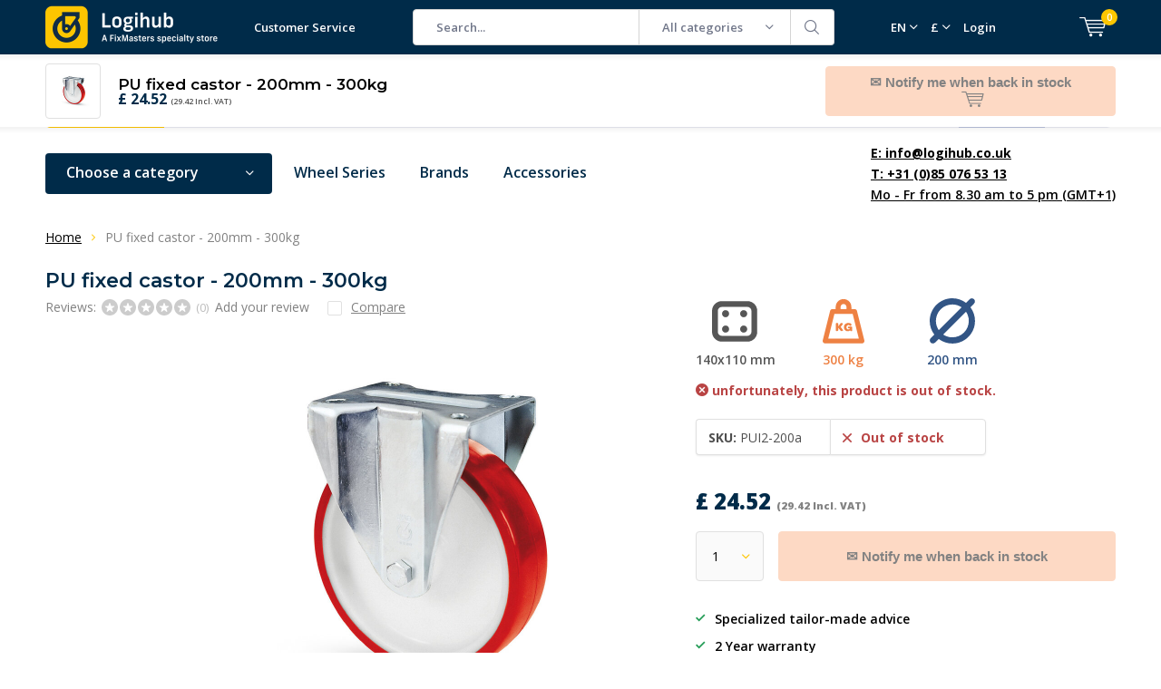

--- FILE ---
content_type: text/html;charset=utf-8
request_url: https://www.logihub.co.uk/pu-fixed-castor-200mm-300kg.html
body_size: 34730
content:
<!doctype html>
<html lang="en" class="menu-up">
	<head>
            <meta charset="utf-8"/>
<!-- [START] 'blocks/head.rain' -->
<!--

  (c) 2008-2026 Lightspeed Netherlands B.V.
  http://www.lightspeedhq.com
  Generated: 22-01-2026 @ 19:23:37

-->
<link rel="canonical" href="https://www.logihub.co.uk/pu-fixed-castor-200mm-300kg.html"/>
<link rel="alternate" href="https://www.logihub.co.uk/index.rss" type="application/rss+xml" title="New products"/>
<meta name="robots" content="noodp,noydir"/>
<meta name="google-site-verification" content="yhootuCrFOhq8OM8FKgcI7KudGSI_WKlDANMnGnS6XY"/>
<meta property="og:url" content="https://www.logihub.co.uk/pu-fixed-castor-200mm-300kg.html?source=facebook"/>
<meta property="og:site_name" content="Logihub"/>
<meta property="og:title" content="PU fixed castor - 200mm - 300kg needed? Order online immediately!"/>
<meta property="og:description" content="Wheelsoutlet delivers the best service and quality at the most competitive price. Buy this pu fixed castor - 200mm - 300kg with 2 years warranty!"/>
<meta property="og:image" content="https://cdn.webshopapp.com/shops/268683/files/468541518/meso-pu-fixed-castor-200mm-300kg.jpg"/>
<script>
(function(w,d,s,l,i){w[l]=w[l]||[];w[l].push({'gtm.start':new Date().getTime(),event:'gtm.js'});var f=d.getElementsByTagName(s)[0],j=d.createElement(s),dl=l!='dataLayer'?'&l='+l:'';j.async=true;j.src='https://data.logihub.co.uk/gtm.js?id='+i+dl;f.parentNode.insertBefore(j,f);})(window,document,'script','dataLayer','GTM-N9WH687');
</script>
<script src="https://app.dmws.plus/shop-assets/268683/dmws-plus-loader.js?id=075786e3b06de699ee2132c60a81fc65"></script>
<script src="https://datalayer.taggrs.cloud/lightspeed-c-series-v2-minified.js"></script>
<!--[if lt IE 9]>
<script src="https://cdn.webshopapp.com/assets/html5shiv.js?2025-02-20"></script>
<![endif]-->
<!-- [END] 'blocks/head.rain' -->
		<meta charset="utf-8">
		<meta http-equiv="x-ua-compatible" content="ie=edge">
		<title>PU fixed castor - 200mm - 300kg needed? Order online immediately! - Logihub</title>
		<meta name="description" content="Wheelsoutlet delivers the best service and quality at the most competitive price. Buy this pu fixed castor - 200mm - 300kg with 2 years warranty!">
		<meta name="keywords" content="PU fixed castor">
		<meta name="theme-color" content="#ffffff">
		<meta name="MobileOptimized" content="320">
		<meta name="HandheldFriendly" content="true">
		<meta name="viewport" content="width=device-width, initial-scale=1, initial-scale=1, minimum-scale=1, maximum-scale=1, user-scalable=no">
		<meta name="author" content="https://www.dmws.nl/">
    
    <link async href='//fonts.googleapis.com/css?family=Open%20Sans:400,300,500,600,700,800,900' rel='stylesheet' type='text/css'>
    <link async href='//fonts.googleapis.com/css?family=Montserrat:400,300,500,600,700,800,900' rel='stylesheet' type='text/css'>
    <link rel="stylesheet" async media="screen" href="https://cdn.webshopapp.com/shops/268683/themes/156281/assets/main-minified.css?20260119153947">
    <link rel="stylesheet" href="https://cdn.webshopapp.com/shops/268683/themes/156281/assets/custom.css?20260119153947">
		    <link rel="stylesheet" async href="https://cdn.webshopapp.com/shops/268683/themes/156281/assets/settings.css?20260119153947" />
		<script src="https://ajax.googleapis.com/ajax/libs/jquery/1.7.2/jquery.min.js"></script>
		<link rel="icon" type="image/x-icon" href="https://cdn.webshopapp.com/shops/268683/themes/156281/v/2639674/assets/favicon.ico?20250602150957">
		<link rel="apple-touch-icon" href="https://cdn.webshopapp.com/shops/268683/themes/156281/v/2639674/assets/favicon.ico?20250602150957">
		<meta property="og:title" content="PU fixed castor - 200mm - 300kg needed? Order online immediately!">
		<meta property="og:type" content="website"> 
		<meta property="og:description" content="Wheelsoutlet delivers the best service and quality at the most competitive price. Buy this pu fixed castor - 200mm - 300kg with 2 years warranty!">
		<meta property="og:site_name" content="Logihub">
		<meta property="og:url" content="https://www.logihub.co.uk/">
		<meta property="og:image" content="https://cdn.webshopapp.com/shops/268683/themes/156281/v/2767119/assets/banner-1.jpg?20260119153947">
    <meta name="norton-safeweb-site-verification" content="oub4xr0estpgq1b8914ywsysg9dkrusce8-dgmsv2sjoupnt5cr3stc-zohnmq84f8qcefl09aoovtl91pudmtn83es79ons-iy5cimjz6755glhp4mvkb3q3fog5o59" />
    		<script type="application/ld+json">
			{
				"@context": "http://schema.org/",
				"@type": "Organization",
				"url": "https://www.logihub.co.uk/",
				"name": "Logihub",
				"legalName": "Logihub",
				"description": "Wheelsoutlet delivers the best service and quality at the most competitive price. Buy this pu fixed castor - 200mm - 300kg with 2 years warranty!",
				"logo": "https://cdn.webshopapp.com/shops/268683/themes/156281/v/2651410/assets/logo.png?20250602151007",
				"image": "https://cdn.webshopapp.com/shops/268683/themes/156281/v/2767119/assets/banner-1.jpg?20260119153947",
				"contactPoint": {
					"@type": "ContactPoint",
					"contactType": "Customer service",
					"telephone": "+31 (0)85 076 53 13"
				},
				"address": {
					"@type": "PostalAddress",
					"streetAddress": "",
					"addressLocality": "",
					"addressRegion": "",
					"postalCode": "",
					"addressCountry": ""
				}
			}
		</script>
	</head>
	<body>
    
        
		<div id="root">
    
              
        

<header id="top">
  <p id="logo">
    <a href="https://www.logihub.co.uk/" accesskey="h">
    <img class="desktop-only" src="https://cdn.webshopapp.com/shops/268683/themes/156281/v/2651410/assets/logo.png?20250602151007" alt="Logihub" width="190" height="60">
    <img class="desktop-hide" src="https://cdn.webshopapp.com/shops/268683/themes/156281/v/2651419/assets/logo-mobile.png?20250623163049" alt="Logihub" width="190" height="60">
    </a>
  </p>
  <nav id="skip">
    <ul>
      <li><a href="#nav" accesskey="n">Skip to navigation (n)</a></li>
      <li><a href="#content" accesskey="c">Skip to content (c)</a></li>
      <li><a href="#footer" accesskey="f">Skip to footer (f)</a></li>
    </ul>
  </nav>
  <nav id="nav">
    <ul>
      <li><a accesskey="1" href=""></a> <em>(1)</em></li>
      <li><a accesskey="2" href="/service">Customer Service</a> <em>(2)</em></li>
    </ul>
    <form action="https://www.logihub.co.uk/search/" method="post" id="formSearch" class="untouched">
      <h5>Search</h5>
      <p>
        <label for="q">Search...</label>
        <input type="search" id="q" name="q" value="" placeholder="Search..." autocomplete="off">
      </p>
      <p class="desktop-only">
        <label for="sb" class="hidden">All categories</label>
        <select id="sb" name="sb" onchange="cat();">
          <option value="https://www.logihub.co.uk/search/">All categories</option>
                    <option value="https://www.logihub.co.uk/product-finder/" class="cat-12018275">Product Finder</option>
                    <option value="https://www.logihub.co.uk/swivel-castors/" class="cat-12018276">Swivel castors</option>
                    <option value="https://www.logihub.co.uk/fixed-castors/" class="cat-12018277">Fixed castors</option>
                    <option value="https://www.logihub.co.uk/loose-wheels/" class="cat-12018278">Loose wheels</option>
                    <option value="https://www.logihub.co.uk/material/" class="cat-12018279">Material</option>
                    <option value="https://www.logihub.co.uk/application/" class="cat-12018280">Application</option>
                    <option value="https://www.logihub.co.uk/transport-trolleys/" class="cat-12018281">Transport trolleys</option>
                    <option value="https://www.logihub.co.uk/workshop-supplies/" class="cat-12018282">Workshop supplies</option>
                    <option value="https://www.logihub.co.uk/fasteners/" class="cat-12434092">Fasteners</option>
                    <option value="https://www.logihub.co.uk/brands/" class="cat-12048018">Brands</option>
                    <option value="https://www.logihub.co.uk/sale/" class="cat-12018283">Sale</option>
                    <option value="https://www.logihub.co.uk/black-wheels/" class="cat-12018284">Black wheels</option>
                    <option value="https://www.logihub.co.uk/specials/" class="cat-12018285">Specials</option>
                    <option value="https://www.logihub.co.uk/accessories/" class="cat-12018286">Accessories</option>
                    <option value="https://www.logihub.co.uk/series/" class="cat-12018287">Series</option>
                    <option value="https://www.logihub.co.uk/wheels/" class="cat-12018288">Wheels</option>
                  </select>
      </p>
      <p><button type="submit" title="Search" disabled="disabled">Search</button></p>
      <ul class="list-cart">
				      </ul>
            
    </form>
    <ul>
      <li class="language language-code-selected language-code-en">
        <a accesskey="3" href="./">EN</a>
        <ul>
          <li class="active language-code-nl">
            <a href="https://www.wielenoutlet.nl/"  title="Nederlands" lang="nl">Nederlands</a>
          </li>
          <li class="active language-code-de">
            <a href="https://www.lenkrollenshop.de"  title="Deutsch" lang="de">Deutsch</a>
          </li>
            <li class="active language-code-fr">
            <a href="https://www.roues-roulettes-outlet.fr/"  title="Français" lang="fr">Roulettes</a>
          </li>
          <li class="active language-code-es">
            <a href="https://www.ruedas-industriales-outlet.es"  title="Spain" lang="es">Español</a>
          </li>
          <li class="active language-code-it">
            <a href="https://www.ruote-carrelli-outlet.it/"  title="Italy" lang="it">Italiano</a>
          </li>
          <li class="active language-code-en">
            <a href="https://www.logihub.co.uk/"  title="English" lang="en">English</a>
          </li>
          <li class="active language-code-se">
            <a href="https://www.lankhjul-outlet.se/"  title="Sweden" lang="se">Svenska</a>
          </li>
          <li class="active language-code-pl">
            <a href="https://www.zestawy-kolowe-kola-outlet.pl/"  title="Poland" lang="pl">Polski</a>
          </li>
        </ul>
      </li>
                  <li class="currency">
        <a accesskey="4" href="./">
          <span class="mobile-hide">£</span>
          <i class="icon-euro"></i>
          <span>Currency</span>
        </a> 
        <em>(4)</em>
        <ul>
                    <li ><a href="https://www.logihub.co.uk/session/currency/eur/">€ EUR</a></li>
                    <li class="active"><a href="https://www.logihub.co.uk/session/currency/gbp/">£ GBP</a></li>
                  </ul>
      </li>
            <li class="search">
        <a accesskey="5" href="./">
          <i class="icon-zoom"></i> 
          <span>Search</span>
        </a>
        <em>(5)</em>
      </li>
      <!--<li class="compare mobile-only">
        <a accesskey="5" href="./">
          <i class="icon-chart"></i>
          <span>vergelijk</span>
        </a>
        <em>(5)</em>
      </li>-->
            <li class="user">
        <a accesskey="6" href="https://www.logihub.co.uk/account/login/">
          <i class="icon-user-outline"></i> 
          Login
        </a> 
        <em>(6)</em>
        <div>
          <div class="double">
            <form method="post" id="formLogin" action="https://www.logihub.co.uk/account/loginPost/?return=https://www.logihub.co.uk/pu-fixed-castor-200mm-300kg.html">
              <h5>Login</h5>
              <p>
                <label for="formLoginEmail">Email address</label>
                <input type="email" id="formLoginEmail" name="email" placeholder="Email address" autocomplete='email' required>
              </p>
              <p>
                <label for="formLoginPassword">Password</label>
                <input type="password" id="formLoginPassword" name="password" placeholder="Password" autocomplete="current-password" required>
                <a href="https://www.logihub.co.uk/account/password/">Forgot your password?</a>
              </p>
              <p>
                <input type="hidden" name="key" value="44bcf423a20602b8ff6144207ab390e6" />
            		<input type="hidden" name="type" value="login" />
                <button type="submit" onclick="$('#formLogin').submit(); return false;">Login</button>
              </p>
            </form>
            <div>
              <h5>New customer?</h5>
              <ul class="list-checks">
                <li>All your orders and returns in one place</li>
                <li>The ordering process is even faster</li>
                <li>Your shopping cart stored, always and everywhere</li>
              </ul>
              <p class="link-btn"><a class="a" href="https://www.logihub.co.uk/account/register/">Create an account</a></p>
                          </div>
          </div>
        </div>
      </li>
            <li class="menu">
        <a accesskey="7" href="./">
          <i class="icon-menu"></i>
          Menu
        </a>
        <em>(7)</em>
      </li>
            <li class="favorites br mobile-only">
        <a accesskey="8" href="https://www.logihub.co.uk/service/">
          <i class="icon-service"></i> 
          <span>Service</span>
        </a> 
      </li>
            <li class="cart">
        <a accesskey="9" href="./">
          <i class="icon-cart"></i> 
          <span>Cart</span> 
          <span class="qty">0</span>
        </a> 
        <em>(9)</em>
        <div>
          <h5>My cart</h5>
                    <ul class="list-cart">
            <li>
              <a href="https://www.logihub.co.uk/session/back/">
                <span class="img"><img src="https://cdn.webshopapp.com/shops/268683/themes/156281/assets/empty-cart.svg?20260119153947" alt="Empty cart" width="43" height="46"></span>
                <span class="title">No products found...</span>
                <span class="desc">There are no products in your cart. Perhaps the item you chose is sold out.</span>
              </a>
            </li>
          </ul>
                            </div>
      </li>
    </ul>
    <div class="nav-main">
      <ul>
        <li><a>Menu</a>
          <ul>
                        <li><a href="https://www.logihub.co.uk/product-finder/">
              <span class="img"><img src="https://cdn.webshopapp.com/shops/268683/files/432404643/64x44x2/product-finder.jpg" alt="Product Finder" width="32" height="22"></span>Product Finder</a>
                          </li>
                        <li><a href="https://www.logihub.co.uk/swivel-castors/">
              <span class="img"><img src="https://cdn.webshopapp.com/shops/268683/files/432404644/64x44x2/swivel-castors.jpg" alt="Swivel castors" width="32" height="22"></span>Swivel castors</a>
                            <ul>
                <li class="strong"><a href="https://www.logihub.co.uk/swivel-castors/">Swivel castors</a></li>
                                <li><a href="https://www.logihub.co.uk/swivel-castors/swivel-castors-with-brake/">Swivel castors with brake</a>
                                  </li>
                                <li><a href="https://www.logihub.co.uk/swivel-castors/swivel-castors-without-brake/">Swivel castors without brake</a>
                                  </li>
                                <li><a href="https://www.logihub.co.uk/swivel-castors/twin-castors/">Twin castors</a>
                                  </li>
                                <li><a href="https://www.logihub.co.uk/swivel-castors/diameter/">Diameter</a>
                                    <ul>
                    <li class="strong"><a href="https://www.logihub.co.uk/swivel-castors/diameter/">Diameter</a></li>
                                        <li><a href="https://www.logihub.co.uk/swivel-castors/diameter/40-mm/">40 mm</a>
                                          </li>
                                        <li><a href="https://www.logihub.co.uk/swivel-castors/diameter/50-mm/">50 mm</a>
                                          </li>
                                        <li><a href="https://www.logihub.co.uk/swivel-castors/diameter/65-mm/">65 mm</a>
                                          </li>
                                        <li><a href="https://www.logihub.co.uk/swivel-castors/diameter/75-mm/">75 mm</a>
                                          </li>
                                        <li><a href="https://www.logihub.co.uk/swivel-castors/diameter/80-mm/">80 mm</a>
                                          </li>
                                        <li><a href="https://www.logihub.co.uk/swivel-castors/diameter/100-mm/">100 mm</a>
                                          </li>
                                        <li><a href="https://www.logihub.co.uk/swivel-castors/diameter/100-mm-12018477/">100 mm</a>
                                          </li>
                                        <li><a href="https://www.logihub.co.uk/swivel-castors/diameter/150-mm/">150 mm</a>
                                          </li>
                                        <li><a href="https://www.logihub.co.uk/swivel-castors/diameter/160-mm/">160 mm</a>
                                          </li>
                                        <li><a href="https://www.logihub.co.uk/swivel-castors/diameter/200-mm/">200 mm</a>
                                          </li>
                                        <li><a href="https://www.logihub.co.uk/swivel-castors/diameter/250-mm/">250 mm</a>
                                          </li>
                                      </ul>
                                  </li>
                                <li><a href="https://www.logihub.co.uk/swivel-castors/load-capacity/">Load capacity</a>
                                    <ul>
                    <li class="strong"><a href="https://www.logihub.co.uk/swivel-castors/load-capacity/">Load capacity</a></li>
                                        <li><a href="https://www.logihub.co.uk/swivel-castors/load-capacity/50-kg/">50 kg</a>
                                          </li>
                                        <li><a href="https://www.logihub.co.uk/swivel-castors/load-capacity/100-kg/">100 kg</a>
                                          </li>
                                        <li><a href="https://www.logihub.co.uk/swivel-castors/load-capacity/200-kg/">200 kg</a>
                                          </li>
                                        <li><a href="https://www.logihub.co.uk/swivel-castors/load-capacity/300-kg/">300 kg</a>
                                          </li>
                                        <li><a href="https://www.logihub.co.uk/swivel-castors/load-capacity/500-kg/">500 kg</a>
                                          </li>
                                        <li><a href="https://www.logihub.co.uk/swivel-castors/load-capacity/700-kg/">700 kg</a>
                                          </li>
                                        <li><a href="https://www.logihub.co.uk/swivel-castors/load-capacity/800-kg/">800 kg</a>
                                          </li>
                                        <li><a href="https://www.logihub.co.uk/swivel-castors/load-capacity/1000-kg/">1000 kg</a>
                                          </li>
                                        <li><a href="https://www.logihub.co.uk/swivel-castors/load-capacity/1300-kg/">1300 kg</a>
                                          </li>
                                        <li><a href="https://www.logihub.co.uk/swivel-castors/load-capacity/1400-kg/">1400 kg</a>
                                          </li>
                                      </ul>
                                  </li>
                                <li><a href="https://www.logihub.co.uk/swivel-castors/swivel-castors-with-screw-thread/">Swivel castors with screw thread</a>
                                    <ul>
                    <li class="strong"><a href="https://www.logihub.co.uk/swivel-castors/swivel-castors-with-screw-thread/">Swivel castors with screw thread</a></li>
                                        <li><a href="https://www.logihub.co.uk/swivel-castors/swivel-castors-with-screw-thread/swivel-castors-with-m8-thread/">Swivel castors with M8 thread</a>
                                          </li>
                                        <li><a href="https://www.logihub.co.uk/swivel-castors/swivel-castors-with-screw-thread/swivel-castors-with-m10-thread/">Swivel castors with M10 thread</a>
                                          </li>
                                        <li><a href="https://www.logihub.co.uk/swivel-castors/swivel-castors-with-screw-thread/swivel-castors-with-m16-thread/">Swivel castors with M16 thread</a>
                                          </li>
                                      </ul>
                                  </li>
                                <li><a href="https://www.logihub.co.uk/swivel-castors/swivel-castors-with-bolt-hole/">Swivel castors with bolt hole</a>
                                  </li>
                                <li><a href="https://www.logihub.co.uk/swivel-castors/outdoor-swivel-castors/">Outdoor swivel castors</a>
                                  </li>
                                <li><a href="https://www.logihub.co.uk/swivel-castors/large-swivel-castors/">Large swivel castors</a>
                                  </li>
                                <li><a href="https://www.logihub.co.uk/swivel-castors/soft-castors/">Soft castors</a>
                                  </li>
                              </ul>
                          </li>
                        <li><a href="https://www.logihub.co.uk/fixed-castors/">
              <span class="img"><img src="https://cdn.webshopapp.com/shops/268683/files/432404646/64x44x2/fixed-castors.jpg" alt="Fixed castors" width="32" height="22"></span>Fixed castors</a>
                            <ul>
                <li class="strong"><a href="https://www.logihub.co.uk/fixed-castors/">Fixed castors</a></li>
                                <li><a href="https://www.logihub.co.uk/fixed-castors/diameter/">Diameter</a>
                                    <ul>
                    <li class="strong"><a href="https://www.logihub.co.uk/fixed-castors/diameter/">Diameter</a></li>
                                        <li><a href="https://www.logihub.co.uk/fixed-castors/diameter/15-mm/">15 mm</a>
                                          </li>
                                        <li><a href="https://www.logihub.co.uk/fixed-castors/diameter/40-mm/">40 mm</a>
                                          </li>
                                        <li><a href="https://www.logihub.co.uk/fixed-castors/diameter/50-mm/">50 mm</a>
                                          </li>
                                        <li><a href="https://www.logihub.co.uk/fixed-castors/diameter/75-mm/">75 mm</a>
                                          </li>
                                        <li><a href="https://www.logihub.co.uk/fixed-castors/diameter/100-mm/">100 mm</a>
                                          </li>
                                        <li><a href="https://www.logihub.co.uk/fixed-castors/diameter/125-mm/">125 mm</a>
                                          </li>
                                        <li><a href="https://www.logihub.co.uk/fixed-castors/diameter/200-mm/">200 mm</a>
                                          </li>
                                      </ul>
                                  </li>
                                <li><a href="https://www.logihub.co.uk/fixed-castors/large-fixed-castors/">Large fixed castors</a>
                                  </li>
                                <li><a href="https://www.logihub.co.uk/fixed-castors/load-capacity/">Load capacity</a>
                                    <ul>
                    <li class="strong"><a href="https://www.logihub.co.uk/fixed-castors/load-capacity/">Load capacity</a></li>
                                        <li><a href="https://www.logihub.co.uk/fixed-castors/load-capacity/50-kg/">50 kg</a>
                                          </li>
                                        <li><a href="https://www.logihub.co.uk/fixed-castors/load-capacity/100-kg/">100 kg</a>
                                          </li>
                                        <li><a href="https://www.logihub.co.uk/fixed-castors/load-capacity/200-kg/">200 kg</a>
                                          </li>
                                        <li><a href="https://www.logihub.co.uk/fixed-castors/load-capacity/300-kg/">300 kg</a>
                                          </li>
                                        <li><a href="https://www.logihub.co.uk/fixed-castors/load-capacity/500-kg/">500 kg</a>
                                          </li>
                                        <li><a href="https://www.logihub.co.uk/fixed-castors/load-capacity/700-kg/">700 kg</a>
                                          </li>
                                        <li><a href="https://www.logihub.co.uk/fixed-castors/load-capacity/800-kg/">800 kg</a>
                                          </li>
                                        <li><a href="https://www.logihub.co.uk/fixed-castors/load-capacity/1000-kg/">1000 kg</a>
                                          </li>
                                        <li><a href="https://www.logihub.co.uk/fixed-castors/load-capacity/1300-kg/">1300 kg</a>
                                          </li>
                                        <li><a href="https://www.logihub.co.uk/fixed-castors/load-capacity/1400-kg/">1400 kg</a>
                                          </li>
                                      </ul>
                                  </li>
                                <li><a href="https://www.logihub.co.uk/fixed-castors/fixed-castors-for-outdoor-use/">Fixed castors for outdoor use</a>
                                  </li>
                              </ul>
                          </li>
                        <li><a href="https://www.logihub.co.uk/loose-wheels/">
              <span class="img"><img src="https://cdn.webshopapp.com/shops/268683/files/432404647/64x44x2/loose-wheels.jpg" alt="Loose wheels" width="32" height="22"></span>Loose wheels</a>
                          </li>
                        <li><a href="https://www.logihub.co.uk/material/">
              <span class="img"><img src="https://cdn.webshopapp.com/shops/268683/files/432404651/64x44x2/material.jpg" alt="Material" width="32" height="22"></span>Material</a>
                            <ul>
                <li class="strong"><a href="https://www.logihub.co.uk/material/">Material</a></li>
                                <li><a href="https://www.logihub.co.uk/material/cast-iron-wheels/">Cast iron wheels</a>
                                  </li>
                                <li><a href="https://www.logihub.co.uk/material/nylon-wheels/">Nylon wheels</a>
                                    <ul>
                    <li class="strong"><a href="https://www.logihub.co.uk/material/nylon-wheels/">Nylon wheels</a></li>
                                        <li><a href="https://www.logihub.co.uk/material/nylon-wheels/swivel-castors/">Swivel castors</a>
                                          </li>
                                        <li><a href="https://www.logihub.co.uk/material/nylon-wheels/fixed-castors/">Fixed castors</a>
                                          </li>
                                        <li><a href="https://www.logihub.co.uk/material/nylon-wheels/heavy-duty/">Heavy duty</a>
                                          </li>
                                        <li><a href="https://www.logihub.co.uk/material/nylon-wheels/nylon-stainless-steel-castors/">Nylon Stainless steel castors</a>
                                          </li>
                                      </ul>
                                  </li>
                                <li><a href="https://www.logihub.co.uk/material/pu-wheels/">PU wheels</a>
                                    <ul>
                    <li class="strong"><a href="https://www.logihub.co.uk/material/pu-wheels/">PU wheels</a></li>
                                        <li><a href="https://www.logihub.co.uk/material/pu-wheels/swivel-castors/">Swivel castors</a>
                                          </li>
                                        <li><a href="https://www.logihub.co.uk/material/pu-wheels/fixed-castors/">Fixed castors</a>
                                          </li>
                                        <li><a href="https://www.logihub.co.uk/material/pu-wheels/pu-stainless-steel-castors/">PU stainless steel castors</a>
                                          </li>
                                      </ul>
                                  </li>
                                <li><a href="https://www.logihub.co.uk/material/rubber-wheels/">Rubber wheels</a>
                                    <ul>
                    <li class="strong"><a href="https://www.logihub.co.uk/material/rubber-wheels/">Rubber wheels</a></li>
                                        <li><a href="https://www.logihub.co.uk/material/rubber-wheels/swivel-castors/">Swivel castors</a>
                                          </li>
                                        <li><a href="https://www.logihub.co.uk/material/rubber-wheels/fixed-castors/">Fixed castors</a>
                                          </li>
                                        <li><a href="https://www.logihub.co.uk/material/rubber-wheels/plastic-centre/">Plastic centre</a>
                                          </li>
                                        <li><a href="https://www.logihub.co.uk/material/rubber-wheels/steel-centre/">Steel centre</a>
                                          </li>
                                      </ul>
                                  </li>
                                <li><a href="https://www.logihub.co.uk/material/elastic-rubber-wheels/">Elastic rubber wheels</a>
                                    <ul>
                    <li class="strong"><a href="https://www.logihub.co.uk/material/elastic-rubber-wheels/">Elastic rubber wheels</a></li>
                                        <li><a href="https://www.logihub.co.uk/material/elastic-rubber-wheels/black-elastic-wheels/">Black elastic wheels</a>
                                          </li>
                                        <li><a href="https://www.logihub.co.uk/material/elastic-rubber-wheels/grey-elastic-wheels/">Grey elastic wheels</a>
                                          </li>
                                        <li><a href="https://www.logihub.co.uk/material/elastic-rubber-wheels/blue-elastic-wheels/">Blue elastic wheels</a>
                                          </li>
                                        <li><a href="https://www.logihub.co.uk/material/elastic-rubber-wheels/stainless-steel-elastic-wheels/">Stainless steel elastic wheels</a>
                                          </li>
                                      </ul>
                                  </li>
                                <li><a href="https://www.logihub.co.uk/material/stainless-steel-wheels/">Stainless steel wheels</a>
                                    <ul>
                    <li class="strong"><a href="https://www.logihub.co.uk/material/stainless-steel-wheels/">Stainless steel wheels</a></li>
                                        <li><a href="https://www.logihub.co.uk/material/stainless-steel-wheels/swivel-castors/">Swivel castors</a>
                                          </li>
                                        <li><a href="https://www.logihub.co.uk/material/stainless-steel-wheels/fixed-castors/">Fixed castors</a>
                                          </li>
                                        <li><a href="https://www.logihub.co.uk/material/stainless-steel-wheels/hard-wheels/">Hard wheels</a>
                                          </li>
                                        <li><a href="https://www.logihub.co.uk/material/stainless-steel-wheels/medium-hard-wheels/">Medium hard wheels</a>
                                          </li>
                                        <li><a href="https://www.logihub.co.uk/material/stainless-steel-wheels/soft-wheels/">Soft wheels</a>
                                          </li>
                                      </ul>
                                  </li>
                              </ul>
                          </li>
                        <li><a href="https://www.logihub.co.uk/application/">
              <span class="img"><img src="https://cdn.webshopapp.com/shops/268683/files/432404663/64x44x2/application.jpg" alt="Application" width="32" height="22"></span>Application</a>
                            <ul>
                <li class="strong"><a href="https://www.logihub.co.uk/application/">Application</a></li>
                                <li><a href="https://www.logihub.co.uk/application/institutional-wheels/">Institutional wheels</a>
                                  </li>
                                <li><a href="https://www.logihub.co.uk/application/waste-container-wheels/">Waste container wheels</a>
                                  </li>
                                <li><a href="https://www.logihub.co.uk/application/bbq-wheels/">BBQ wheels</a>
                                  </li>
                                <li><a href="https://www.logihub.co.uk/application/flightcase-wheels/">Flightcase wheels</a>
                                  </li>
                                <li><a href="https://www.logihub.co.uk/application/industrial-wheels/">Industrial wheels</a>
                                    <ul>
                    <li class="strong"><a href="https://www.logihub.co.uk/application/industrial-wheels/">Industrial wheels</a></li>
                                        <li><a href="https://www.logihub.co.uk/application/industrial-wheels/swivel-castors/">Swivel castors</a>
                                          </li>
                                      </ul>
                                  </li>
                                <li><a href="https://www.logihub.co.uk/application/wheelbarrow-wheels/">Wheelbarrow wheels</a>
                                  </li>
                                <li><a href="https://www.logihub.co.uk/application/furniture-castors/">Furniture castors</a>
                                    <ul>
                    <li class="strong"><a href="https://www.logihub.co.uk/application/furniture-castors/">Furniture castors</a></li>
                                        <li><a href="https://www.logihub.co.uk/application/furniture-castors/swivel-castors/">Swivel castors</a>
                                          </li>
                                        <li><a href="https://www.logihub.co.uk/application/furniture-castors/swivel-castors-with-brake/">Swivel castors with brake</a>
                                          </li>
                                        <li><a href="https://www.logihub.co.uk/application/furniture-castors/chair-wheels/">Chair wheels</a>
                                          </li>
                                        <li><a href="https://www.logihub.co.uk/application/furniture-castors/office-chair-wheels/">Office chair wheels</a>
                                          </li>
                                        <li><a href="https://www.logihub.co.uk/application/furniture-castors/office-chair-wheels-for-laminate/">Office chair wheels for laminate</a>
                                          </li>
                                        <li><a href="https://www.logihub.co.uk/application/furniture-castors/side-table-castors/">Side table castors</a>
                                          </li>
                                        <li><a href="https://www.logihub.co.uk/application/furniture-castors/coffee-table-castors/">Coffee table castors</a>
                                          </li>
                                        <li><a href="https://www.logihub.co.uk/application/furniture-castors/fixed-castors/">Fixed castors</a>
                                          </li>
                                        <li><a href="https://www.logihub.co.uk/application/furniture-castors/twin-wheels/">Twin wheels</a>
                                          </li>
                                        <li><a href="https://www.logihub.co.uk/application/furniture-castors/retro-wheels/">Retro wheels</a>
                                          </li>
                                        <li><a href="https://www.logihub.co.uk/application/furniture-castors/vintage-wheels/">Vintage wheels</a>
                                          </li>
                                      </ul>
                                  </li>
                                <li><a href="https://www.logihub.co.uk/application/jockey-wheels/">Jockey wheels</a>
                                  </li>
                                <li><a href="https://www.logihub.co.uk/application/scaffolding-castors/">Scaffolding castors</a>
                                  </li>
                                <li><a href="https://www.logihub.co.uk/application/transport-wheels/">Transport wheels</a>
                                    <ul>
                    <li class="strong"><a href="https://www.logihub.co.uk/application/transport-wheels/">Transport wheels</a></li>
                                        <li><a href="https://www.logihub.co.uk/application/transport-wheels/transport-wheels-with-brake/">Transport wheels with brake</a>
                                          </li>
                                        <li><a href="https://www.logihub.co.uk/application/transport-wheels/heavy-duty-transport-wheels/">Heavy-duty transport wheels</a>
                                          </li>
                                      </ul>
                                  </li>
                                <li><a href="https://www.logihub.co.uk/application/hand-truck-wheels/">Hand truck wheels</a>
                                  </li>
                                <li><a href="https://www.logihub.co.uk/application/trolley-wheels/">Trolley wheels</a>
                                  </li>
                                <li><a href="https://www.logihub.co.uk/application/workbench-castors/">Workbench castors</a>
                                  </li>
                                <li><a href="https://www.logihub.co.uk/application/clothes-rack-castors/">Clothes rack castors</a>
                                  </li>
                                <li><a href="https://www.logihub.co.uk/application/heavy-duty-castors/">Heavy duty castors</a>
                                    <ul>
                    <li class="strong"><a href="https://www.logihub.co.uk/application/heavy-duty-castors/">Heavy duty castors</a></li>
                                        <li><a href="https://www.logihub.co.uk/application/heavy-duty-castors/swivel-castors/">Swivel castors</a>
                                          </li>
                                        <li><a href="https://www.logihub.co.uk/application/heavy-duty-castors/nylon-heavy-duty-castors/">Nylon heavy duty castors</a>
                                          </li>
                                        <li><a href="https://www.logihub.co.uk/application/heavy-duty-castors/pu-heavy-duty-castors/">PU heavy duty castors</a>
                                          </li>
                                        <li><a href="https://www.logihub.co.uk/application/heavy-duty-castors/small-heavy-duty-castors/">Small  heavy duty castors</a>
                                          </li>
                                        <li><a href="https://www.logihub.co.uk/application/heavy-duty-castors/heavy-duty-castors-with-brake/">Heavy duty castors with brake</a>
                                          </li>
                                      </ul>
                                  </li>
                                <li><a href="https://www.logihub.co.uk/application/inner-tubes/">Inner tubes</a>
                                  </li>
                                <li><a href="https://www.logihub.co.uk/application/pedal-wheels/">Pedal Wheels</a>
                                  </li>
                                <li><a href="https://www.logihub.co.uk/application/pallet-rollers/">Pallet rollers</a>
                                  </li>
                                <li><a href="https://www.logihub.co.uk/application/pneumatic-tyre-wheels/">Pneumatic tyre wheels</a>
                                  </li>
                                <li><a href="https://www.logihub.co.uk/application/gate-and-fence-wheels/">Gate and fence wheels</a>
                                  </li>
                                <li><a href="https://www.logihub.co.uk/application/shopping-trolley-wheels/">Shopping trolley wheels</a>
                                  </li>
                              </ul>
                          </li>
                        <li><a href="https://www.logihub.co.uk/transport-trolleys/">
              <span class="img"><img src="https://cdn.webshopapp.com/shops/268683/files/432404668/64x44x2/transport-trolleys.jpg" alt="Transport trolleys" width="32" height="22"></span>Transport trolleys</a>
                            <ul>
                <li class="strong"><a href="https://www.logihub.co.uk/transport-trolleys/">Transport trolleys</a></li>
                                <li><a href="https://www.logihub.co.uk/transport-trolleys/platform-trolleys/">Platform trolleys</a>
                                  </li>
                                <li><a href="https://www.logihub.co.uk/transport-trolleys/furniture-movers/">Furniture movers</a>
                                  </li>
                                <li><a href="https://www.logihub.co.uk/transport-trolleys/pallet-trucks/">Pallet trucks</a>
                                  </li>
                                <li><a href="https://www.logihub.co.uk/transport-trolleys/handtrucks/">Handtrucks</a>
                                  </li>
                                <li><a href="https://www.logihub.co.uk/transport-trolleys/dollys/">Dollys</a>
                                  </li>
                              </ul>
                          </li>
                        <li><a href="https://www.logihub.co.uk/workshop-supplies/">
              <span class="img"><img src="https://cdn.webshopapp.com/shops/268683/files/432404671/64x44x2/workshop-supplies.jpg" alt="Workshop supplies" width="32" height="22"></span>Workshop supplies</a>
                            <ul>
                <li class="strong"><a href="https://www.logihub.co.uk/workshop-supplies/">Workshop supplies</a></li>
                                <li><a href="https://www.logihub.co.uk/workshop-supplies/batteries/">Batteries</a>
                                  </li>
                                <li><a href="https://www.logihub.co.uk/workshop-supplies/anchor-mechanism/">Anchor mechanism</a>
                                    <ul>
                    <li class="strong"><a href="https://www.logihub.co.uk/workshop-supplies/anchor-mechanism/">Anchor mechanism</a></li>
                                        <li><a href="https://www.logihub.co.uk/workshop-supplies/anchor-mechanism/beam-and-rail-girders/">Beam and rail girders</a>
                                          </li>
                                        <li><a href="https://www.logihub.co.uk/workshop-supplies/anchor-mechanism/corners/">Corners</a>
                                            <ul>
                        <li class="strong"><a href="https://www.logihub.co.uk/workshop-supplies/anchor-mechanism/corners/">Corners</a></li>
                                                <li><a href="https://www.logihub.co.uk/workshop-supplies/anchor-mechanism/corners/corner-anchors/">Corner anchors</a></li>
                                                <li><a href="https://www.logihub.co.uk/workshop-supplies/anchor-mechanism/corners/reinforcement-corners/">Reinforcement corners</a></li>
                                                <li><a href="https://www.logihub.co.uk/workshop-supplies/anchor-mechanism/corners/threshold-corners/">Threshold corners</a></li>
                                                <li><a href="https://www.logihub.co.uk/workshop-supplies/anchor-mechanism/corners/window-corners/">Window corners</a></li>
                                                <li><a href="https://www.logihub.co.uk/workshop-supplies/anchor-mechanism/corners/chair-corners/">Chair corners</a></li>
                                              </ul>
                                          </li>
                                        <li><a href="https://www.logihub.co.uk/workshop-supplies/anchor-mechanism/rave-racks/">Rave racks</a>
                                          </li>
                                        <li><a href="https://www.logihub.co.uk/workshop-supplies/anchor-mechanism/wall-anchors/">Wall anchors</a>
                                          </li>
                                        <li><a href="https://www.logihub.co.uk/workshop-supplies/anchor-mechanism/connection-plates/">Connection plates</a>
                                          </li>
                                        <li><a href="https://www.logihub.co.uk/workshop-supplies/anchor-mechanism/coupling-plates/">Coupling plates</a>
                                          </li>
                                      </ul>
                                  </li>
                                <li><a href="https://www.logihub.co.uk/workshop-supplies/cargo-securing/">Cargo securing</a>
                                    <ul>
                    <li class="strong"><a href="https://www.logihub.co.uk/workshop-supplies/cargo-securing/">Cargo securing</a></li>
                                        <li><a href="https://www.logihub.co.uk/workshop-supplies/cargo-securing/trailer-nets/">Trailer nets</a>
                                          </li>
                                      </ul>
                                  </li>
                                <li><a href="https://www.logihub.co.uk/workshop-supplies/tools/">Tools</a>
                                    <ul>
                    <li class="strong"><a href="https://www.logihub.co.uk/workshop-supplies/tools/">Tools</a></li>
                                        <li><a href="https://www.logihub.co.uk/workshop-supplies/tools/assortment-boxes/">Assortment boxes</a>
                                          </li>
                                        <li><a href="https://www.logihub.co.uk/workshop-supplies/tools/sign-off-tool/">Sign-off tool</a>
                                          </li>
                                        <li><a href="https://www.logihub.co.uk/workshop-supplies/tools/saw-blades/">Saw blades</a>
                                            <ul>
                        <li class="strong"><a href="https://www.logihub.co.uk/workshop-supplies/tools/saw-blades/">Saw blades</a></li>
                                                <li><a href="https://www.logihub.co.uk/workshop-supplies/tools/saw-blades/circular-saw-blades/">Circular saw blades</a></li>
                                                <li><a href="https://www.logihub.co.uk/workshop-supplies/tools/saw-blades/jigsaw-blades/">Jigsaw blades</a></li>
                                                <li><a href="https://www.logihub.co.uk/workshop-supplies/tools/saw-blades/diamond-saw-blades/">Diamond saw blades</a></li>
                                                <li><a href="https://www.logihub.co.uk/workshop-supplies/tools/saw-blades/reciprocating-saw-blades/">Reciprocating saw blades</a></li>
                                              </ul>
                                          </li>
                                        <li><a href="https://www.logihub.co.uk/workshop-supplies/tools/hand-saws/">Hand saws</a>
                                          </li>
                                        <li><a href="https://www.logihub.co.uk/workshop-supplies/tools/hammers/">Hammers</a>
                                          </li>
                                        <li><a href="https://www.logihub.co.uk/workshop-supplies/tools/cable-ties/">Cable ties</a>
                                          </li>
                                        <li><a href="https://www.logihub.co.uk/workshop-supplies/tools/clamps-and-glue-tongs/">Clamps and glue tongs</a>
                                          </li>
                                        <li><a href="https://www.logihub.co.uk/workshop-supplies/tools/measuring-tools/">Measuring tools</a>
                                          </li>
                                        <li><a href="https://www.logihub.co.uk/workshop-supplies/tools/cutting-tools/">Cutting tools</a>
                                          </li>
                                        <li><a href="https://www.logihub.co.uk/workshop-supplies/tools/screwdrivers/">Screwdrivers</a>
                                            <ul>
                        <li class="strong"><a href="https://www.logihub.co.uk/workshop-supplies/tools/screwdrivers/">Screwdrivers</a></li>
                                                <li><a href="https://www.logihub.co.uk/workshop-supplies/tools/screwdrivers/bit-holders/">Bit holders</a></li>
                                                <li><a href="https://www.logihub.co.uk/workshop-supplies/tools/screwdrivers/phillips-ph-screwdrivers/">Phillips PH screwdrivers</a></li>
                                                <li><a href="https://www.logihub.co.uk/workshop-supplies/tools/screwdrivers/phillips-pz-screwdrivers/">Phillips PZ screwdrivers</a></li>
                                                <li><a href="https://www.logihub.co.uk/workshop-supplies/tools/screwdrivers/flathead-screwdrivers/">Flathead screwdrivers</a></li>
                                                <li><a href="https://www.logihub.co.uk/workshop-supplies/tools/screwdrivers/screw-bits/">Screw bits</a></li>
                                                <li><a href="https://www.logihub.co.uk/workshop-supplies/tools/screwdrivers/screwdriver-sets/">Screwdriver sets</a></li>
                                                <li><a href="https://www.logihub.co.uk/workshop-supplies/tools/screwdrivers/tension-finders/">Tension finders</a></li>
                                                <li><a href="https://www.logihub.co.uk/workshop-supplies/tools/screwdrivers/torx-screwdrivers/">Torx screwdrivers</a></li>
                                              </ul>
                                          </li>
                                        <li><a href="https://www.logihub.co.uk/workshop-supplies/tools/spanners-and-ratchet-spanners/">Spanners and ratchet spanners</a>
                                          </li>
                                        <li><a href="https://www.logihub.co.uk/workshop-supplies/tools/spirit-levels/">Spirit levels</a>
                                          </li>
                                        <li><a href="https://www.logihub.co.uk/workshop-supplies/tools/pliers/">Pliers</a>
                                            <ul>
                        <li class="strong"><a href="https://www.logihub.co.uk/workshop-supplies/tools/pliers/">Pliers</a></li>
                                                <li><a href="https://www.logihub.co.uk/workshop-supplies/tools/pliers/combination-pliers/">Combination pliers</a></li>
                                                <li><a href="https://www.logihub.co.uk/workshop-supplies/tools/pliers/side-cutters/">Side cutters</a></li>
                                                <li><a href="https://www.logihub.co.uk/workshop-supplies/tools/pliers/water-pump-pliers/">Water pump pliers</a></li>
                                                <li><a href="https://www.logihub.co.uk/workshop-supplies/tools/pliers/braid-pliers/">Braid pliers</a></li>
                                                <li><a href="https://www.logihub.co.uk/workshop-supplies/tools/pliers/point-pliers/">Point pliers</a></li>
                                                <li><a href="https://www.logihub.co.uk/workshop-supplies/tools/pliers/pop-rivet-tongs/">Pop rivet tongs</a></li>
                                              </ul>
                                          </li>
                                      </ul>
                                  </li>
                                <li><a href="https://www.logihub.co.uk/workshop-supplies/power-strips/">Power Strips</a>
                                  </li>
                                <li><a href="https://www.logihub.co.uk/workshop-supplies/multispray/">Multispray</a>
                                  </li>
                                <li><a href="https://www.logihub.co.uk/workshop-supplies/grinding-wheels/">Grinding wheels</a>
                                  </li>
                                <li><a href="https://www.logihub.co.uk/workshop-supplies/drills/">Drills</a>
                                    <ul>
                    <li class="strong"><a href="https://www.logihub.co.uk/workshop-supplies/drills/">Drills</a></li>
                                        <li><a href="https://www.logihub.co.uk/workshop-supplies/drills/metal-drills/">Metal drills</a>
                                          </li>
                                        <li><a href="https://www.logihub.co.uk/workshop-supplies/drills/wood-drills/">Wood drills</a>
                                          </li>
                                        <li><a href="https://www.logihub.co.uk/workshop-supplies/drills/concrete-drills/">Concrete drills</a>
                                          </li>
                                        <li><a href="https://www.logihub.co.uk/workshop-supplies/drills/stone-drills/">Stone drills</a>
                                          </li>
                                        <li><a href="https://www.logihub.co.uk/workshop-supplies/drills/countersink-bits/">Countersink bits</a>
                                          </li>
                                      </ul>
                                  </li>
                                <li><a href="https://www.logihub.co.uk/workshop-supplies/gate-and-fence-hardware/">Gate and fence hardware</a>
                                    <ul>
                    <li class="strong"><a href="https://www.logihub.co.uk/workshop-supplies/gate-and-fence-hardware/">Gate and fence hardware</a></li>
                                        <li><a href="https://www.logihub.co.uk/workshop-supplies/gate-and-fence-hardware/hinges/">Hinges</a>
                                            <ul>
                        <li class="strong"><a href="https://www.logihub.co.uk/workshop-supplies/gate-and-fence-hardware/hinges/">Hinges</a></li>
                                                <li><a href="https://www.logihub.co.uk/workshop-supplies/gate-and-fence-hardware/hinges/door-locks/">Door locks</a></li>
                                                <li><a href="https://www.logihub.co.uk/workshop-supplies/gate-and-fence-hardware/hinges/thumb-hooks/">Thumb hooks</a></li>
                                                <li><a href="https://www.logihub.co.uk/workshop-supplies/gate-and-fence-hardware/hinges/fence-fences/">Fence fences</a></li>
                                              </ul>
                                          </li>
                                        <li><a href="https://www.logihub.co.uk/workshop-supplies/gate-and-fence-hardware/l-fittings/">L-fittings</a>
                                          </li>
                                        <li><a href="https://www.logihub.co.uk/workshop-supplies/gate-and-fence-hardware/gate-hardware/">Gate hardware</a>
                                            <ul>
                        <li class="strong"><a href="https://www.logihub.co.uk/workshop-supplies/gate-and-fence-hardware/gate-hardware/">Gate hardware</a></li>
                                                <li><a href="https://www.logihub.co.uk/workshop-supplies/gate-and-fence-hardware/gate-hardware/cross-hinges/">Cross hinges</a></li>
                                                <li><a href="https://www.logihub.co.uk/workshop-supplies/gate-and-fence-hardware/gate-hardware/plate-thumbs/">Plate thumbs</a></li>
                                              </ul>
                                          </li>
                                      </ul>
                                  </li>
                                <li><a href="https://www.logihub.co.uk/workshop-supplies/personal-protective-equipment/">Personal protective equipment</a>
                                    <ul>
                    <li class="strong"><a href="https://www.logihub.co.uk/workshop-supplies/personal-protective-equipment/">Personal protective equipment</a></li>
                                        <li><a href="https://www.logihub.co.uk/workshop-supplies/personal-protective-equipment/knee-protection/">Knee protection</a>
                                          </li>
                                        <li><a href="https://www.logihub.co.uk/workshop-supplies/personal-protective-equipment/hearing-protection/">Hearing protection</a>
                                          </li>
                                        <li><a href="https://www.logihub.co.uk/workshop-supplies/personal-protective-equipment/work-gloves/">Work gloves</a>
                                          </li>
                                        <li><a href="https://www.logihub.co.uk/workshop-supplies/personal-protective-equipment/safety-glasses/">Safety glasses</a>
                                          </li>
                                        <li><a href="https://www.logihub.co.uk/workshop-supplies/personal-protective-equipment/work-lamps/">Work lamps</a>
                                          </li>
                                      </ul>
                                  </li>
                                <li><a href="https://www.logihub.co.uk/workshop-supplies/filler-plates/">Filler plates</a>
                                  </li>
                              </ul>
                          </li>
                        <li><a href="https://www.logihub.co.uk/fasteners/">
              <span class="img"><img src="https://cdn.webshopapp.com/assets/blank.gif?2025-02-20" alt="Fasteners" width="32" height="22"></span>Fasteners</a>
                            <ul>
                <li class="strong"><a href="https://www.logihub.co.uk/fasteners/">Fasteners</a></li>
                                <li><a href="https://www.logihub.co.uk/fasteners/bolts-and-nuts/">Bolts and nuts</a>
                                    <ul>
                    <li class="strong"><a href="https://www.logihub.co.uk/fasteners/bolts-and-nuts/">Bolts and nuts</a></li>
                                        <li><a href="https://www.logihub.co.uk/fasteners/bolts-and-nuts/body-rings/">Body rings</a>
                                          </li>
                                        <li><a href="https://www.logihub.co.uk/fasteners/bolts-and-nuts/bead-rings/">Bead rings</a>
                                          </li>
                                        <li><a href="https://www.logihub.co.uk/fasteners/bolts-and-nuts/cap-nuts/">Cap nuts</a>
                                          </li>
                                        <li><a href="https://www.logihub.co.uk/fasteners/bolts-and-nuts/corrugated-iron-bolts/">Corrugated iron bolts</a>
                                          </li>
                                        <li><a href="https://www.logihub.co.uk/fasteners/bolts-and-nuts/eye-nuts/">Eye nuts</a>
                                          </li>
                                        <li><a href="https://www.logihub.co.uk/fasteners/bolts-and-nuts/flange-nuts/">Flange nuts</a>
                                          </li>
                                        <li><a href="https://www.logihub.co.uk/fasteners/bolts-and-nuts/hex-nuts/">Hex nuts</a>
                                          </li>
                                        <li><a href="https://www.logihub.co.uk/fasteners/bolts-and-nuts/lock-bolts/">Lock bolts</a>
                                          </li>
                                        <li><a href="https://www.logihub.co.uk/fasteners/bolts-and-nuts/lock-nuts/">Lock nuts</a>
                                          </li>
                                        <li><a href="https://www.logihub.co.uk/fasteners/bolts-and-nuts/piercing-anchors/">Piercing anchors</a>
                                          </li>
                                        <li><a href="https://www.logihub.co.uk/fasteners/bolts-and-nuts/stainless-steel-rings/">Stainless steel rings</a>
                                          </li>
                                        <li><a href="https://www.logihub.co.uk/fasteners/bolts-and-nuts/strike-nuts/">Strike nuts</a>
                                          </li>
                                        <li><a href="https://www.logihub.co.uk/fasteners/bolts-and-nuts/screw-in-nuts/">Screw-in nuts</a>
                                          </li>
                                        <li><a href="https://www.logihub.co.uk/fasteners/bolts-and-nuts/torque-nuts/">Torque nuts</a>
                                          </li>
                                        <li><a href="https://www.logihub.co.uk/fasteners/bolts-and-nuts/washers/">Washers</a>
                                          </li>
                                        <li><a href="https://www.logihub.co.uk/fasteners/bolts-and-nuts/wedge-anchors/">Wedge anchors</a>
                                          </li>
                                        <li><a href="https://www.logihub.co.uk/fasteners/bolts-and-nuts/wood-threaded-bolts/">Wood threaded bolts</a>
                                          </li>
                                        <li><a href="https://www.logihub.co.uk/fasteners/bolts-and-nuts/tap-bolts/">Tap bolts</a>
                                          </li>
                                        <li><a href="https://www.logihub.co.uk/fasteners/bolts-and-nuts/wing-nuts/">Wing nuts</a>
                                          </li>
                                      </ul>
                                  </li>
                                <li><a href="https://www.logihub.co.uk/fasteners/glue-and-sealant/">Glue and sealant</a>
                                    <ul>
                    <li class="strong"><a href="https://www.logihub.co.uk/fasteners/glue-and-sealant/">Glue and sealant</a></li>
                                        <li><a href="https://www.logihub.co.uk/fasteners/glue-and-sealant/acrylic-sealant/">Acrylic sealant</a>
                                          </li>
                                        <li><a href="https://www.logihub.co.uk/fasteners/glue-and-sealant/rubber-seal/">Rubber seal</a>
                                          </li>
                                        <li><a href="https://www.logihub.co.uk/fasteners/glue-and-sealant/construction-adhesive/">Construction adhesive</a>
                                          </li>
                                        <li><a href="https://www.logihub.co.uk/fasteners/glue-and-sealant/glazing-sealant/">Glazing sealant</a>
                                          </li>
                                        <li><a href="https://www.logihub.co.uk/fasteners/glue-and-sealant/instant-glue/">Instant glue</a>
                                          </li>
                                        <li><a href="https://www.logihub.co.uk/fasteners/glue-and-sealant/kit-guns/">Kit guns</a>
                                          </li>
                                        <li><a href="https://www.logihub.co.uk/fasteners/glue-and-sealant/mounting-kit/">Mounting kit</a>
                                          </li>
                                        <li><a href="https://www.logihub.co.uk/fasteners/glue-and-sealant/pur-foam/">Pur foam</a>
                                          </li>
                                        <li><a href="https://www.logihub.co.uk/fasteners/glue-and-sealant/repair-adhesive/">Repair adhesive</a>
                                          </li>
                                        <li><a href="https://www.logihub.co.uk/fasteners/glue-and-sealant/silicone-sealant/">Silicone sealant</a>
                                          </li>
                                        <li><a href="https://www.logihub.co.uk/fasteners/glue-and-sealant/technical-spray/">Technical spray</a>
                                          </li>
                                        <li><a href="https://www.logihub.co.uk/fasteners/glue-and-sealant/universal-adhesive/">Universal adhesive</a>
                                          </li>
                                        <li><a href="https://www.logihub.co.uk/fasteners/glue-and-sealant/universal-kit/">Universal kit</a>
                                          </li>
                                        <li><a href="https://www.logihub.co.uk/fasteners/glue-and-sealant/wood-glue/">Wood glue</a>
                                          </li>
                                        <li><a href="https://www.logihub.co.uk/fasteners/glue-and-sealant/2-component-adhesive/">2-component adhesive</a>
                                          </li>
                                      </ul>
                                  </li>
                                <li><a href="https://www.logihub.co.uk/fasteners/plugs/">Plugs</a>
                                    <ul>
                    <li class="strong"><a href="https://www.logihub.co.uk/fasteners/plugs/">Plugs</a></li>
                                        <li><a href="https://www.logihub.co.uk/fasteners/plugs/alligator-plugs/">Alligator plugs</a>
                                          </li>
                                        <li><a href="https://www.logihub.co.uk/fasteners/plugs/assorted-box-of-plugs/">Assorted box of plugs</a>
                                          </li>
                                        <li><a href="https://www.logihub.co.uk/fasteners/plugs/cavity-wall-plugs/">Cavity wall plugs</a>
                                          </li>
                                        <li><a href="https://www.logihub.co.uk/fasteners/plugs/clamping-sleeves/">Clamping sleeves</a>
                                          </li>
                                        <li><a href="https://www.logihub.co.uk/fasteners/plugs/concrete-plugs/">Concrete plugs</a>
                                          </li>
                                        <li><a href="https://www.logihub.co.uk/fasteners/plugs/frame-plugs/">Frame plugs</a>
                                          </li>
                                        <li><a href="https://www.logihub.co.uk/fasteners/plugs/nail-and-hammer-plugs/">Nail and hammer plugs</a>
                                          </li>
                                        <li><a href="https://www.logihub.co.uk/fasteners/plugs/nylon-plugs/">Nylon plugs</a>
                                          </li>
                                        <li><a href="https://www.logihub.co.uk/fasteners/plugs/plasterboard-plugs/">Plasterboard plugs</a>
                                          </li>
                                        <li><a href="https://www.logihub.co.uk/fasteners/plugs/universal-plugs/">Universal plugs</a>
                                          </li>
                                        <li><a href="https://www.logihub.co.uk/fasteners/plugs/chemical-anchors/">Chemical anchors</a>
                                          </li>
                                      </ul>
                                  </li>
                                <li><a href="https://www.logihub.co.uk/fasteners/screws/">Screws</a>
                                    <ul>
                    <li class="strong"><a href="https://www.logihub.co.uk/fasteners/screws/">Screws</a></li>
                                        <li><a href="https://www.logihub.co.uk/fasteners/screws/general-fastening-screws/">General fastening screws</a>
                                            <ul>
                        <li class="strong"><a href="https://www.logihub.co.uk/fasteners/screws/general-fastening-screws/">General fastening screws</a></li>
                                                <li><a href="https://www.logihub.co.uk/fasteners/screws/general-fastening-screws/concrete-screws/">Concrete screws</a></li>
                                                <li><a href="https://www.logihub.co.uk/fasteners/screws/general-fastening-screws/compact-screws/">Compact screws</a></li>
                                                <li><a href="https://www.logihub.co.uk/fasteners/screws/general-fastening-screws/construction-screws/">Construction screws</a></li>
                                                <li><a href="https://www.logihub.co.uk/fasteners/screws/general-fastening-screws/drywall-screws/">Drywall screws</a></li>
                                                <li><a href="https://www.logihub.co.uk/fasteners/screws/general-fastening-screws/wood-screws/">Wood screws</a></li>
                                                <li><a href="https://www.logihub.co.uk/fasteners/screws/general-fastening-screws/mdf-screws/">MDF screws</a></li>
                                                <li><a href="https://www.logihub.co.uk/fasteners/screws/general-fastening-screws/metal-screws/">Metal screws</a></li>
                                                <li><a href="https://www.logihub.co.uk/fasteners/screws/general-fastening-screws/chipboard-screws/">Chipboard screws</a></li>
                                                <li><a href="https://www.logihub.co.uk/fasteners/screws/general-fastening-screws/universal-screws/">Universal screws</a></li>
                                              </ul>
                                          </li>
                                        <li><a href="https://www.logihub.co.uk/fasteners/screws/special-fixing-screws/">Special fixing screws</a>
                                            <ul>
                        <li class="strong"><a href="https://www.logihub.co.uk/fasteners/screws/special-fixing-screws/">Special fixing screws</a></li>
                                                <li><a href="https://www.logihub.co.uk/fasteners/screws/special-fixing-screws/rear-wall-screws/">Rear wall screws</a></li>
                                                <li><a href="https://www.logihub.co.uk/fasteners/screws/special-fixing-screws/spacer-screws/">Spacer screws</a></li>
                                                <li><a href="https://www.logihub.co.uk/fasteners/screws/special-fixing-screws/anti-burglary-screws/">Anti-burglary screws</a></li>
                                                <li><a href="https://www.logihub.co.uk/fasteners/screws/special-fixing-screws/glass-batten-screws/">Glass batten screws</a></li>
                                                <li><a href="https://www.logihub.co.uk/fasteners/screws/special-fixing-screws/frame-screws/">Frame screws</a></li>
                                                <li><a href="https://www.logihub.co.uk/fasteners/screws/special-fixing-screws/mounting-screws/">Mounting screws</a></li>
                                                <li><a href="https://www.logihub.co.uk/fasteners/screws/special-fixing-screws/pot-deck-screws/">Pot deck screws</a></li>
                                                <li><a href="https://www.logihub.co.uk/fasteners/screws/special-fixing-screws/fence-screws/">Fence screws</a></li>
                                                <li><a href="https://www.logihub.co.uk/fasteners/screws/special-fixing-screws/studs-stick-screws/">Studs/stick screws</a></li>
                                                <li><a href="https://www.logihub.co.uk/fasteners/screws/special-fixing-screws/floor-screws/">Floor screws</a></li>
                                                <li><a href="https://www.logihub.co.uk/fasteners/screws/special-fixing-screws/decking-screws/">Decking screws</a></li>
                                                <li><a href="https://www.logihub.co.uk/fasteners/screws/special-fixing-screws/self-drilling-screws/">Self-drilling screws</a></li>
                                                <li><a href="https://www.logihub.co.uk/fasteners/screws/special-fixing-screws/self-tapping-screws/">Self-tapping screws</a></li>
                                                <li><a href="https://www.logihub.co.uk/fasteners/screws/special-fixing-screws/sandwich-panel-screws/">Sandwich panel screws</a></li>
                                                <li><a href="https://www.logihub.co.uk/fasteners/screws/special-fixing-screws/profiled-sheet-metal-screws/">profiled sheet metal screws</a></li>
                                                <li><a href="https://www.logihub.co.uk/fasteners/screws/special-fixing-screws/gate-frame-screws/">Gate frame screws</a></li>
                                                <li><a href="https://www.logihub.co.uk/fasteners/screws/special-fixing-screws/corrugated-sheet-screws/">Corrugated sheet screws</a></li>
                                              </ul>
                                          </li>
                                        <li><a href="https://www.logihub.co.uk/fasteners/screws/stainless-steel-and-coated-screws/">Stainless steel and coated screws</a>
                                            <ul>
                        <li class="strong"><a href="https://www.logihub.co.uk/fasteners/screws/stainless-steel-and-coated-screws/">Stainless steel and coated screws</a></li>
                                                <li><a href="https://www.logihub.co.uk/fasteners/screws/stainless-steel-and-coated-screws/coated-outdoor-screws/">Coated outdoor screws</a></li>
                                                <li><a href="https://www.logihub.co.uk/fasteners/screws/stainless-steel-and-coated-screws/stainless-steel-screws/">stainless steel screws</a></li>
                                                <li><a href="https://www.logihub.co.uk/fasteners/screws/stainless-steel-and-coated-screws/galvanised-screws/">Galvanised screws</a></li>
                                                <li><a href="https://www.logihub.co.uk/fasteners/screws/stainless-steel-and-coated-screws/black-screws/">Black screws</a></li>
                                                <li><a href="https://www.logihub.co.uk/fasteners/screws/stainless-steel-and-coated-screws/phosphated-screws/">Phosphated screws</a></li>
                                              </ul>
                                          </li>
                                        <li><a href="https://www.logihub.co.uk/fasteners/screws/insulation-and-roofing/">Insulation and roofing</a>
                                            <ul>
                        <li class="strong"><a href="https://www.logihub.co.uk/fasteners/screws/insulation-and-roofing/">Insulation and roofing</a></li>
                                                <li><a href="https://www.logihub.co.uk/fasteners/screws/insulation-and-roofing/roof-and-gable-screws/">Roof and gable screws</a></li>
                                                <li><a href="https://www.logihub.co.uk/fasteners/screws/insulation-and-roofing/epdm-screws/">EPDM screws</a></li>
                                                <li><a href="https://www.logihub.co.uk/fasteners/screws/insulation-and-roofing/installation-screws/">Installation screws</a></li>
                                                <li><a href="https://www.logihub.co.uk/fasteners/screws/insulation-and-roofing/insulation-screws/">Insulation screws</a></li>
                                                <li><a href="https://www.logihub.co.uk/fasteners/screws/insulation-and-roofing/solar-screws/">Solar screws</a></li>
                                              </ul>
                                          </li>
                                        <li><a href="https://www.logihub.co.uk/fasteners/screws/specific-applications-for-sheet-materials/">Specific applications for sheet materials</a>
                                            <ul>
                        <li class="strong"><a href="https://www.logihub.co.uk/fasteners/screws/specific-applications-for-sheet-materials/">Specific applications for sheet materials</a></li>
                                                <li><a href="https://www.logihub.co.uk/fasteners/screws/specific-applications-for-sheet-materials/tyre-screws/">Tyre screws</a></li>
                                                <li><a href="https://www.logihub.co.uk/fasteners/screws/specific-applications-for-sheet-materials/fittings-screws/">Fittings screws</a></li>
                                                <li><a href="https://www.logihub.co.uk/fasteners/screws/specific-applications-for-sheet-materials/fermacell-screws/">Fermacell screws</a></li>
                                                <li><a href="https://www.logihub.co.uk/fasteners/screws/specific-applications-for-sheet-materials/hpl-screws/">HPL screws</a></li>
                                                <li><a href="https://www.logihub.co.uk/fasteners/screws/specific-applications-for-sheet-materials/plate-screws/">Plate screws</a></li>
                                                <li><a href="https://www.logihub.co.uk/fasteners/screws/specific-applications-for-sheet-materials/profile-screws/">Profile screws</a></li>
                                                <li><a href="https://www.logihub.co.uk/fasteners/screws/specific-applications-for-sheet-materials/spindle-screws/">Spindle screws</a></li>
                                                <li><a href="https://www.logihub.co.uk/fasteners/screws/specific-applications-for-sheet-materials/trespa-screws/">Trespa screws</a></li>
                                              </ul>
                                          </li>
                                        <li><a href="https://www.logihub.co.uk/fasteners/screws/interior-and-furniture-screws/">Interior and furniture screws</a>
                                            <ul>
                        <li class="strong"><a href="https://www.logihub.co.uk/fasteners/screws/interior-and-furniture-screws/">Interior and furniture screws</a></li>
                                                <li><a href="https://www.logihub.co.uk/fasteners/screws/interior-and-furniture-screws/rear-wall-screws/">Rear wall screws</a></li>
                                                <li><a href="https://www.logihub.co.uk/fasteners/screws/interior-and-furniture-screws/fittings-screws/">Fittings screws</a></li>
                                                <li><a href="https://www.logihub.co.uk/fasteners/screws/interior-and-furniture-screws/lens-head-screws/">Lens head screws</a></li>
                                                <li><a href="https://www.logihub.co.uk/fasteners/screws/interior-and-furniture-screws/mdf-screws/">MDF screws</a></li>
                                              </ul>
                                          </li>
                                        <li><a href="https://www.logihub.co.uk/fasteners/screws/screws-on-recess/">Screws on recess</a>
                                            <ul>
                        <li class="strong"><a href="https://www.logihub.co.uk/fasteners/screws/screws-on-recess/">Screws on recess</a></li>
                                                <li><a href="https://www.logihub.co.uk/fasteners/screws/screws-on-recess/phillips-head-screws-ph/">Phillips-head screws (PH)</a></li>
                                                <li><a href="https://www.logihub.co.uk/fasteners/screws/screws-on-recess/pozidrive-screws-pz/">Pozidrive screws (PZ)</a></li>
                                                <li><a href="https://www.logihub.co.uk/fasteners/screws/screws-on-recess/torx-screws-tx/">Torx screws (TX)</a></li>
                                                <li><a href="https://www.logihub.co.uk/fasteners/screws/screws-on-recess/hexagon-head-screws-sw/"> Hexagon head screws (SW)</a></li>
                                                <li><a href="https://www.logihub.co.uk/fasteners/screws/screws-on-recess/square-drive-screws-sd/">Square drive screws (SD)</a></li>
                                              </ul>
                                          </li>
                                        <li><a href="https://www.logihub.co.uk/fasteners/screws/screws-on-screw-head/">Screws on screw head</a>
                                            <ul>
                        <li class="strong"><a href="https://www.logihub.co.uk/fasteners/screws/screws-on-screw-head/">Screws on screw head</a></li>
                                                <li><a href="https://www.logihub.co.uk/fasteners/screws/screws-on-screw-head/bulb-and-lens-screw-head/">Bulb and lens screw head</a></li>
                                                <li><a href="https://www.logihub.co.uk/fasteners/screws/screws-on-screw-head/cylindrical-screw-head/">Cylindrical screw head</a></li>
                                                <li><a href="https://www.logihub.co.uk/fasteners/screws/screws-on-screw-head/flat-and-countersunk-screw-head/">Flat and countersunk screw head</a></li>
                                                <li><a href="https://www.logihub.co.uk/fasteners/screws/screws-on-screw-head/round-screw-head/">Round screw head</a></li>
                                                <li><a href="https://www.logihub.co.uk/fasteners/screws/screws-on-screw-head/dish-and-counter-head-screw/">Dish and counter head screw</a></li>
                                                <li><a href="https://www.logihub.co.uk/fasteners/screws/screws-on-screw-head/trumpet-screw-head/">Trumpet screw head</a></li>
                                                <li><a href="https://www.logihub.co.uk/fasteners/screws/screws-on-screw-head/hexagonal-screw-head/">Hexagonal screw head</a></li>
                                                <li><a href="https://www.logihub.co.uk/fasteners/screws/screws-on-screw-head/discus-screw-head/">Discus screw head</a></li>
                                                <li><a href="https://www.logihub.co.uk/fasteners/screws/screws-on-screw-head/oval-screw-head/">Oval screw head</a></li>
                                              </ul>
                                          </li>
                                        <li><a href="https://www.logihub.co.uk/fasteners/screws/screws-on-consumables/">Screws on consumables</a>
                                            <ul>
                        <li class="strong"><a href="https://www.logihub.co.uk/fasteners/screws/screws-on-consumables/">Screws on consumables</a></li>
                                                <li><a href="https://www.logihub.co.uk/fasteners/screws/screws-on-consumables/concrete/">Concrete</a></li>
                                                <li><a href="https://www.logihub.co.uk/fasteners/screws/screws-on-consumables/wood/">Wood</a></li>
                                                <li><a href="https://www.logihub.co.uk/fasteners/screws/screws-on-consumables/metal/">Metal</a></li>
                                                <li><a href="https://www.logihub.co.uk/fasteners/screws/screws-on-consumables/sheet-material/">Sheet material</a></li>
                                                <li><a href="https://www.logihub.co.uk/fasteners/screws/screws-on-consumables/trespa/">Trespa</a></li>
                                              </ul>
                                          </li>
                                        <li><a href="https://www.logihub.co.uk/fasteners/screws/screws-by-brand/">Screws by brand</a>
                                            <ul>
                        <li class="strong"><a href="https://www.logihub.co.uk/fasteners/screws/screws-by-brand/">Screws by brand</a></li>
                                                <li><a href="https://www.logihub.co.uk/fasteners/screws/screws-by-brand/stark/">Stark</a></li>
                                                <li><a href="https://www.logihub.co.uk/fasteners/screws/screws-by-brand/blackline/">Blackline</a></li>
                                                <li><a href="https://www.logihub.co.uk/fasteners/screws/screws-by-brand/dak-gevel/">Dak &amp; Gevel</a></li>
                                                <li><a href="https://www.logihub.co.uk/fasteners/screws/screws-by-brand/dynaplus/">Dynaplus</a></li>
                                                <li><a href="https://www.logihub.co.uk/fasteners/screws/screws-by-brand/heco/">Heco</a></li>
                                                <li><a href="https://www.logihub.co.uk/fasteners/screws/screws-by-brand/spax/">Spax</a></li>
                                                <li><a href="https://www.logihub.co.uk/fasteners/screws/screws-by-brand/steelies/">Steelies</a></li>
                                                <li><a href="https://www.logihub.co.uk/fasteners/screws/screws-by-brand/woodies/">Woodies</a></li>
                                                <li><a href="https://www.logihub.co.uk/fasteners/screws/screws-by-brand/fischer/">Fischer</a></li>
                                                <li><a href="https://www.logihub.co.uk/fasteners/screws/screws-by-brand/hoenderdaal/">Hoenderdaal</a></li>
                                                <li><a href="https://www.logihub.co.uk/fasteners/screws/screws-by-brand/rawl/">Rawl</a></li>
                                                <li><a href="https://www.logihub.co.uk/fasteners/screws/screws-by-brand/proftec-12444154/">Proftec</a></li>
                                                <li><a href="https://www.logihub.co.uk/fasteners/screws/screws-by-brand/rotadrill/">Rotadrill</a></li>
                                                <li><a href="https://www.logihub.co.uk/fasteners/screws/screws-by-brand/fis/">Fis</a></li>
                                                <li><a href="https://www.logihub.co.uk/fasteners/screws/screws-by-brand/topdrill/">Topdrill</a></li>
                                              </ul>
                                          </li>
                                        <li><a href="https://www.logihub.co.uk/fasteners/screws/all-4x40-screws/">All 4x40 screws</a>
                                          </li>
                                      </ul>
                                  </li>
                                <li><a href="https://www.logihub.co.uk/fasteners/nails/">Nails</a>
                                  </li>
                              </ul>
                          </li>
                        <li><a href="https://www.logihub.co.uk/brands/">
              <span class="img"><img src="https://cdn.webshopapp.com/assets/blank.gif?2025-02-20" alt="Brands" width="32" height="22"></span>Brands</a>
                            <ul>
                <li class="strong"><a href="https://www.logihub.co.uk/brands/">Brands</a></li>
                                <li><a href="https://www.logihub.co.uk/brands/bison/">Bison</a>
                                  </li>
                                <li><a href="https://www.logihub.co.uk/brands/blackline/">Blackline</a>
                                  </li>
                                <li><a href="https://www.logihub.co.uk/brands/duracell/">Duracell</a>
                                  </li>
                                <li><a href="https://www.logihub.co.uk/brands/den-braven-zwaluw/">Den Braven - Zwaluw</a>
                                  </li>
                                <li><a href="https://www.logihub.co.uk/brands/dynaplus/">Dynaplus</a>
                                  </li>
                                <li><a href="https://www.logihub.co.uk/brands/fischer/">Fischer</a>
                                  </li>
                                <li><a href="https://www.logihub.co.uk/brands/hoenderdaal-fasteners/">Hoenderdaal Fasteners</a>
                                  </li>
                                <li><a href="https://www.logihub.co.uk/brands/hpx/">HPX</a>
                                  </li>
                                <li><a href="https://www.logihub.co.uk/brands/vanderfields/">Vanderfields</a>
                                  </li>
                                <li><a href="https://www.logihub.co.uk/brands/wd-40/">WD-40</a>
                                  </li>
                                <li><a href="https://www.logihub.co.uk/brands/milli-max/">Milli-Max</a>
                                  </li>
                                <li><a href="https://www.logihub.co.uk/brands/toggler/">Toggler</a>
                                  </li>
                                <li><a href="https://www.logihub.co.uk/brands/xolid/">Xolid</a>
                                  </li>
                                <li><a href="https://www.logihub.co.uk/brands/supercleaners/">SuperCleaners</a>
                                  </li>
                                <li><a href="https://www.logihub.co.uk/brands/reheat/">Reheat</a>
                                  </li>
                                <li><a href="https://www.logihub.co.uk/brands/brennenstuhl/">Brennenstuhl</a>
                                  </li>
                                <li><a href="https://www.logihub.co.uk/brands/bahco/">Bahco</a>
                                  </li>
                                <li><a href="https://www.logihub.co.uk/brands/rotec/">Rotec</a>
                                  </li>
                              </ul>
                          </li>
                                    <li><a href="https://www.logihub.co.uk/catalog/">All categories</a></li>
                      </ul>
        </li>
      </ul>
    </div>
  </nav>
	<p id="back"><a href="https://www.logihub.co.uk/">Back</a></p></header>
<div class="menu-top menu-top-new desktop-only">
  <ul>
        	            	        
          <li class="5 dropdown">
        <a href="https://www.logihub.co.uk/product-finder/" class="">Product Finder</a>
              </li>
          <li class="5 dropdown has-children">
        <a href="https://www.logihub.co.uk/swivel-castors/" class="">Swivel castors</a>
                  <ul class="subnav">
                                      <li class="subitem">
                <a class="subitemLink " href="https://www.logihub.co.uk/swivel-castors/swivel-castors-with-brake/" title="Swivel castors with brake">

                  Swivel castors with brake</a>
                              </li>
                          <li class="subitem">
                <a class="subitemLink " href="https://www.logihub.co.uk/swivel-castors/swivel-castors-without-brake/" title="Swivel castors without brake">

                  Swivel castors without brake</a>
                              </li>
                          <li class="subitem">
                <a class="subitemLink " href="https://www.logihub.co.uk/swivel-castors/twin-castors/" title="Twin castors">

                  Twin castors</a>
                              </li>
                          <li class="subitem has-children">
                <a class="subitemLink " href="https://www.logihub.co.uk/swivel-castors/diameter/" title="Diameter">

                  Diameter</a>
                                  <ul class="subsubnav">
                                          <li class="subitem">
                        <a class="subitemLink" href="https://www.logihub.co.uk/swivel-castors/diameter/40-mm/" title="40 mm">
                          40 mm                        </a>
                      </li>
                                          <li class="subitem">
                        <a class="subitemLink" href="https://www.logihub.co.uk/swivel-castors/diameter/50-mm/" title="50 mm">
                          50 mm                        </a>
                      </li>
                                          <li class="subitem">
                        <a class="subitemLink" href="https://www.logihub.co.uk/swivel-castors/diameter/65-mm/" title="65 mm">
                          65 mm                        </a>
                      </li>
                                          <li class="subitem">
                        <a class="subitemLink" href="https://www.logihub.co.uk/swivel-castors/diameter/75-mm/" title="75 mm">
                          75 mm                        </a>
                      </li>
                                          <li class="subitem">
                        <a class="subitemLink" href="https://www.logihub.co.uk/swivel-castors/diameter/80-mm/" title="80 mm">
                          80 mm                        </a>
                      </li>
                                                              <li class="subitem"><a class="subitemLink" href="https://www.logihub.co.uk/swivel-castors/diameter/" class="more">Show all</a></li>
                                      </ul>
                              </li>
                          <li class="subitem has-children">
                <a class="subitemLink " href="https://www.logihub.co.uk/swivel-castors/load-capacity/" title="Load capacity">

                  Load capacity</a>
                                  <ul class="subsubnav">
                                          <li class="subitem">
                        <a class="subitemLink" href="https://www.logihub.co.uk/swivel-castors/load-capacity/50-kg/" title="50 kg">
                          50 kg                        </a>
                      </li>
                                          <li class="subitem">
                        <a class="subitemLink" href="https://www.logihub.co.uk/swivel-castors/load-capacity/100-kg/" title="100 kg">
                          100 kg                        </a>
                      </li>
                                          <li class="subitem">
                        <a class="subitemLink" href="https://www.logihub.co.uk/swivel-castors/load-capacity/200-kg/" title="200 kg">
                          200 kg                        </a>
                      </li>
                                          <li class="subitem">
                        <a class="subitemLink" href="https://www.logihub.co.uk/swivel-castors/load-capacity/300-kg/" title="300 kg">
                          300 kg                        </a>
                      </li>
                                          <li class="subitem">
                        <a class="subitemLink" href="https://www.logihub.co.uk/swivel-castors/load-capacity/500-kg/" title="500 kg">
                          500 kg                        </a>
                      </li>
                                                              <li class="subitem"><a class="subitemLink" href="https://www.logihub.co.uk/swivel-castors/load-capacity/" class="more">Show all</a></li>
                                      </ul>
                              </li>
                          <li class="subitem has-children">
                <a class="subitemLink " href="https://www.logihub.co.uk/swivel-castors/swivel-castors-with-screw-thread/" title="Swivel castors with screw thread">

                  Swivel castors with screw thread</a>
                                  <ul class="subsubnav">
                                          <li class="subitem">
                        <a class="subitemLink" href="https://www.logihub.co.uk/swivel-castors/swivel-castors-with-screw-thread/swivel-castors-with-m8-thread/" title="Swivel castors with M8 thread">
                          Swivel castors with M8 thread                        </a>
                      </li>
                                          <li class="subitem">
                        <a class="subitemLink" href="https://www.logihub.co.uk/swivel-castors/swivel-castors-with-screw-thread/swivel-castors-with-m10-thread/" title="Swivel castors with M10 thread">
                          Swivel castors with M10 thread                        </a>
                      </li>
                                          <li class="subitem">
                        <a class="subitemLink" href="https://www.logihub.co.uk/swivel-castors/swivel-castors-with-screw-thread/swivel-castors-with-m16-thread/" title="Swivel castors with M16 thread">
                          Swivel castors with M16 thread                        </a>
                      </li>
                                                          </ul>
                              </li>
                          <li class="subitem">
                <a class="subitemLink " href="https://www.logihub.co.uk/swivel-castors/swivel-castors-with-bolt-hole/" title="Swivel castors with bolt hole">

                  Swivel castors with bolt hole</a>
                              </li>
                          <li class="subitem">
                <a class="subitemLink " href="https://www.logihub.co.uk/swivel-castors/outdoor-swivel-castors/" title="Outdoor swivel castors">

                  Outdoor swivel castors</a>
                              </li>
                          <li class="subitem">
                <a class="subitemLink " href="https://www.logihub.co.uk/swivel-castors/large-swivel-castors/" title="Large swivel castors">

                  Large swivel castors</a>
                              </li>
                          <li class="subitem">
                <a class="subitemLink " href="https://www.logihub.co.uk/swivel-castors/soft-castors/" title="Soft castors">

                  Soft castors</a>
                              </li>
                      </ul>
              </li>
          <li class="5 dropdown has-children">
        <a href="https://www.logihub.co.uk/fixed-castors/" class="">Fixed castors</a>
                  <ul class="subnav">
                                      <li class="subitem has-children">
                <a class="subitemLink " href="https://www.logihub.co.uk/fixed-castors/diameter/" title="Diameter">

                  Diameter</a>
                                  <ul class="subsubnav">
                                          <li class="subitem">
                        <a class="subitemLink" href="https://www.logihub.co.uk/fixed-castors/diameter/15-mm/" title="15 mm">
                          15 mm                        </a>
                      </li>
                                          <li class="subitem">
                        <a class="subitemLink" href="https://www.logihub.co.uk/fixed-castors/diameter/40-mm/" title="40 mm">
                          40 mm                        </a>
                      </li>
                                          <li class="subitem">
                        <a class="subitemLink" href="https://www.logihub.co.uk/fixed-castors/diameter/50-mm/" title="50 mm">
                          50 mm                        </a>
                      </li>
                                          <li class="subitem">
                        <a class="subitemLink" href="https://www.logihub.co.uk/fixed-castors/diameter/75-mm/" title="75 mm">
                          75 mm                        </a>
                      </li>
                                          <li class="subitem">
                        <a class="subitemLink" href="https://www.logihub.co.uk/fixed-castors/diameter/100-mm/" title="100 mm">
                          100 mm                        </a>
                      </li>
                                                              <li class="subitem"><a class="subitemLink" href="https://www.logihub.co.uk/fixed-castors/diameter/" class="more">Show all</a></li>
                                      </ul>
                              </li>
                          <li class="subitem">
                <a class="subitemLink " href="https://www.logihub.co.uk/fixed-castors/large-fixed-castors/" title="Large fixed castors">

                  Large fixed castors</a>
                              </li>
                          <li class="subitem has-children">
                <a class="subitemLink " href="https://www.logihub.co.uk/fixed-castors/load-capacity/" title="Load capacity">

                  Load capacity</a>
                                  <ul class="subsubnav">
                                          <li class="subitem">
                        <a class="subitemLink" href="https://www.logihub.co.uk/fixed-castors/load-capacity/50-kg/" title="50 kg">
                          50 kg                        </a>
                      </li>
                                          <li class="subitem">
                        <a class="subitemLink" href="https://www.logihub.co.uk/fixed-castors/load-capacity/100-kg/" title="100 kg">
                          100 kg                        </a>
                      </li>
                                          <li class="subitem">
                        <a class="subitemLink" href="https://www.logihub.co.uk/fixed-castors/load-capacity/200-kg/" title="200 kg">
                          200 kg                        </a>
                      </li>
                                          <li class="subitem">
                        <a class="subitemLink" href="https://www.logihub.co.uk/fixed-castors/load-capacity/300-kg/" title="300 kg">
                          300 kg                        </a>
                      </li>
                                          <li class="subitem">
                        <a class="subitemLink" href="https://www.logihub.co.uk/fixed-castors/load-capacity/500-kg/" title="500 kg">
                          500 kg                        </a>
                      </li>
                                                              <li class="subitem"><a class="subitemLink" href="https://www.logihub.co.uk/fixed-castors/load-capacity/" class="more">Show all</a></li>
                                      </ul>
                              </li>
                          <li class="subitem">
                <a class="subitemLink " href="https://www.logihub.co.uk/fixed-castors/fixed-castors-for-outdoor-use/" title="Fixed castors for outdoor use">

                  Fixed castors for outdoor use</a>
                              </li>
                      </ul>
              </li>
          <li class="5 dropdown">
        <a href="https://www.logihub.co.uk/loose-wheels/" class="">Loose wheels</a>
              </li>
          <li class="5 dropdown has-children">
        <a href="https://www.logihub.co.uk/material/" class="">Material</a>
                  <ul class="subnav">
                                      <li class="subitem">
                <a class="subitemLink " href="https://www.logihub.co.uk/material/cast-iron-wheels/" title="Cast iron wheels">

                  Cast iron wheels</a>
                              </li>
                          <li class="subitem has-children">
                <a class="subitemLink " href="https://www.logihub.co.uk/material/nylon-wheels/" title="Nylon wheels">

                  Nylon wheels</a>
                                  <ul class="subsubnav">
                                          <li class="subitem">
                        <a class="subitemLink" href="https://www.logihub.co.uk/material/nylon-wheels/swivel-castors/" title="Swivel castors">
                          Swivel castors                        </a>
                      </li>
                                          <li class="subitem">
                        <a class="subitemLink" href="https://www.logihub.co.uk/material/nylon-wheels/fixed-castors/" title="Fixed castors">
                          Fixed castors                        </a>
                      </li>
                                          <li class="subitem">
                        <a class="subitemLink" href="https://www.logihub.co.uk/material/nylon-wheels/heavy-duty/" title="Heavy duty">
                          Heavy duty                        </a>
                      </li>
                                          <li class="subitem">
                        <a class="subitemLink" href="https://www.logihub.co.uk/material/nylon-wheels/nylon-stainless-steel-castors/" title="Nylon Stainless steel castors">
                          Nylon Stainless steel castors                        </a>
                      </li>
                                                          </ul>
                              </li>
                          <li class="subitem has-children">
                <a class="subitemLink " href="https://www.logihub.co.uk/material/pu-wheels/" title="PU wheels">

                  PU wheels</a>
                                  <ul class="subsubnav">
                                          <li class="subitem">
                        <a class="subitemLink" href="https://www.logihub.co.uk/material/pu-wheels/swivel-castors/" title="Swivel castors">
                          Swivel castors                        </a>
                      </li>
                                          <li class="subitem">
                        <a class="subitemLink" href="https://www.logihub.co.uk/material/pu-wheels/fixed-castors/" title="Fixed castors">
                          Fixed castors                        </a>
                      </li>
                                          <li class="subitem">
                        <a class="subitemLink" href="https://www.logihub.co.uk/material/pu-wheels/pu-stainless-steel-castors/" title="PU stainless steel castors">
                          PU stainless steel castors                        </a>
                      </li>
                                                          </ul>
                              </li>
                          <li class="subitem has-children">
                <a class="subitemLink " href="https://www.logihub.co.uk/material/rubber-wheels/" title="Rubber wheels">

                  Rubber wheels</a>
                                  <ul class="subsubnav">
                                          <li class="subitem">
                        <a class="subitemLink" href="https://www.logihub.co.uk/material/rubber-wheels/swivel-castors/" title="Swivel castors">
                          Swivel castors                        </a>
                      </li>
                                          <li class="subitem">
                        <a class="subitemLink" href="https://www.logihub.co.uk/material/rubber-wheels/fixed-castors/" title="Fixed castors">
                          Fixed castors                        </a>
                      </li>
                                          <li class="subitem">
                        <a class="subitemLink" href="https://www.logihub.co.uk/material/rubber-wheels/plastic-centre/" title="Plastic centre">
                          Plastic centre                        </a>
                      </li>
                                          <li class="subitem">
                        <a class="subitemLink" href="https://www.logihub.co.uk/material/rubber-wheels/steel-centre/" title="Steel centre">
                          Steel centre                        </a>
                      </li>
                                                          </ul>
                              </li>
                          <li class="subitem has-children">
                <a class="subitemLink " href="https://www.logihub.co.uk/material/elastic-rubber-wheels/" title="Elastic rubber wheels">

                  Elastic rubber wheels</a>
                                  <ul class="subsubnav">
                                          <li class="subitem">
                        <a class="subitemLink" href="https://www.logihub.co.uk/material/elastic-rubber-wheels/black-elastic-wheels/" title="Black elastic wheels">
                          Black elastic wheels                        </a>
                      </li>
                                          <li class="subitem">
                        <a class="subitemLink" href="https://www.logihub.co.uk/material/elastic-rubber-wheels/grey-elastic-wheels/" title="Grey elastic wheels">
                          Grey elastic wheels                        </a>
                      </li>
                                          <li class="subitem">
                        <a class="subitemLink" href="https://www.logihub.co.uk/material/elastic-rubber-wheels/blue-elastic-wheels/" title="Blue elastic wheels">
                          Blue elastic wheels                        </a>
                      </li>
                                          <li class="subitem">
                        <a class="subitemLink" href="https://www.logihub.co.uk/material/elastic-rubber-wheels/stainless-steel-elastic-wheels/" title="Stainless steel elastic wheels">
                          Stainless steel elastic wheels                        </a>
                      </li>
                                                          </ul>
                              </li>
                          <li class="subitem has-children">
                <a class="subitemLink " href="https://www.logihub.co.uk/material/stainless-steel-wheels/" title="Stainless steel wheels">

                  Stainless steel wheels</a>
                                  <ul class="subsubnav">
                                          <li class="subitem">
                        <a class="subitemLink" href="https://www.logihub.co.uk/material/stainless-steel-wheels/swivel-castors/" title="Swivel castors">
                          Swivel castors                        </a>
                      </li>
                                          <li class="subitem">
                        <a class="subitemLink" href="https://www.logihub.co.uk/material/stainless-steel-wheels/fixed-castors/" title="Fixed castors">
                          Fixed castors                        </a>
                      </li>
                                          <li class="subitem">
                        <a class="subitemLink" href="https://www.logihub.co.uk/material/stainless-steel-wheels/hard-wheels/" title="Hard wheels">
                          Hard wheels                        </a>
                      </li>
                                          <li class="subitem">
                        <a class="subitemLink" href="https://www.logihub.co.uk/material/stainless-steel-wheels/medium-hard-wheels/" title="Medium hard wheels">
                          Medium hard wheels                        </a>
                      </li>
                                          <li class="subitem">
                        <a class="subitemLink" href="https://www.logihub.co.uk/material/stainless-steel-wheels/soft-wheels/" title="Soft wheels">
                          Soft wheels                        </a>
                      </li>
                                                          </ul>
                              </li>
                      </ul>
              </li>
          <li class="5 dropdown has-children">
        <a href="https://www.logihub.co.uk/application/" class="">Application</a>
                  <ul class="subnav">
                                      <li class="subitem">
                <a class="subitemLink " href="https://www.logihub.co.uk/application/institutional-wheels/" title="Institutional wheels">

                  Institutional wheels</a>
                              </li>
                          <li class="subitem">
                <a class="subitemLink " href="https://www.logihub.co.uk/application/waste-container-wheels/" title="Waste container wheels">

                  Waste container wheels</a>
                              </li>
                          <li class="subitem">
                <a class="subitemLink " href="https://www.logihub.co.uk/application/bbq-wheels/" title="BBQ wheels">

                  BBQ wheels</a>
                              </li>
                          <li class="subitem">
                <a class="subitemLink " href="https://www.logihub.co.uk/application/flightcase-wheels/" title="Flightcase wheels">

                  Flightcase wheels</a>
                              </li>
                          <li class="subitem has-children">
                <a class="subitemLink " href="https://www.logihub.co.uk/application/industrial-wheels/" title="Industrial wheels">

                  Industrial wheels</a>
                                  <ul class="subsubnav">
                                          <li class="subitem">
                        <a class="subitemLink" href="https://www.logihub.co.uk/application/industrial-wheels/swivel-castors/" title="Swivel castors">
                          Swivel castors                        </a>
                      </li>
                                                          </ul>
                              </li>
                          <li class="subitem">
                <a class="subitemLink " href="https://www.logihub.co.uk/application/wheelbarrow-wheels/" title="Wheelbarrow wheels">

                  Wheelbarrow wheels</a>
                              </li>
                          <li class="subitem has-children">
                <a class="subitemLink " href="https://www.logihub.co.uk/application/furniture-castors/" title="Furniture castors">

                  Furniture castors</a>
                                  <ul class="subsubnav">
                                          <li class="subitem">
                        <a class="subitemLink" href="https://www.logihub.co.uk/application/furniture-castors/swivel-castors/" title="Swivel castors">
                          Swivel castors                        </a>
                      </li>
                                          <li class="subitem">
                        <a class="subitemLink" href="https://www.logihub.co.uk/application/furniture-castors/swivel-castors-with-brake/" title="Swivel castors with brake">
                          Swivel castors with brake                        </a>
                      </li>
                                          <li class="subitem">
                        <a class="subitemLink" href="https://www.logihub.co.uk/application/furniture-castors/chair-wheels/" title="Chair wheels">
                          Chair wheels                        </a>
                      </li>
                                          <li class="subitem">
                        <a class="subitemLink" href="https://www.logihub.co.uk/application/furniture-castors/office-chair-wheels/" title="Office chair wheels">
                          Office chair wheels                        </a>
                      </li>
                                          <li class="subitem">
                        <a class="subitemLink" href="https://www.logihub.co.uk/application/furniture-castors/office-chair-wheels-for-laminate/" title="Office chair wheels for laminate">
                          Office chair wheels for laminate                        </a>
                      </li>
                                                              <li class="subitem"><a class="subitemLink" href="https://www.logihub.co.uk/application/furniture-castors/" class="more">Show all</a></li>
                                      </ul>
                              </li>
                          <li class="subitem">
                <a class="subitemLink " href="https://www.logihub.co.uk/application/jockey-wheels/" title="Jockey wheels">

                  Jockey wheels</a>
                              </li>
                          <li class="subitem">
                <a class="subitemLink " href="https://www.logihub.co.uk/application/scaffolding-castors/" title="Scaffolding castors">

                  Scaffolding castors</a>
                              </li>
                          <li class="subitem has-children">
                <a class="subitemLink " href="https://www.logihub.co.uk/application/transport-wheels/" title="Transport wheels">

                  Transport wheels</a>
                                  <ul class="subsubnav">
                                          <li class="subitem">
                        <a class="subitemLink" href="https://www.logihub.co.uk/application/transport-wheels/transport-wheels-with-brake/" title="Transport wheels with brake">
                          Transport wheels with brake                        </a>
                      </li>
                                          <li class="subitem">
                        <a class="subitemLink" href="https://www.logihub.co.uk/application/transport-wheels/heavy-duty-transport-wheels/" title="Heavy-duty transport wheels">
                          Heavy-duty transport wheels                        </a>
                      </li>
                                                          </ul>
                              </li>
                          <li class="subitem">
                <a class="subitemLink " href="https://www.logihub.co.uk/application/hand-truck-wheels/" title="Hand truck wheels">

                  Hand truck wheels</a>
                              </li>
                          <li class="subitem">
                <a class="subitemLink " href="https://www.logihub.co.uk/application/trolley-wheels/" title="Trolley wheels">

                  Trolley wheels</a>
                              </li>
                          <li class="subitem">
                <a class="subitemLink " href="https://www.logihub.co.uk/application/workbench-castors/" title="Workbench castors">

                  Workbench castors</a>
                              </li>
                          <li class="subitem">
                <a class="subitemLink " href="https://www.logihub.co.uk/application/clothes-rack-castors/" title="Clothes rack castors">

                  Clothes rack castors</a>
                              </li>
                          <li class="subitem has-children">
                <a class="subitemLink " href="https://www.logihub.co.uk/application/heavy-duty-castors/" title="Heavy duty castors">

                  Heavy duty castors</a>
                                  <ul class="subsubnav">
                                          <li class="subitem">
                        <a class="subitemLink" href="https://www.logihub.co.uk/application/heavy-duty-castors/swivel-castors/" title="Swivel castors">
                          Swivel castors                        </a>
                      </li>
                                          <li class="subitem">
                        <a class="subitemLink" href="https://www.logihub.co.uk/application/heavy-duty-castors/nylon-heavy-duty-castors/" title="Nylon heavy duty castors">
                          Nylon heavy duty castors                        </a>
                      </li>
                                          <li class="subitem">
                        <a class="subitemLink" href="https://www.logihub.co.uk/application/heavy-duty-castors/pu-heavy-duty-castors/" title="PU heavy duty castors">
                          PU heavy duty castors                        </a>
                      </li>
                                          <li class="subitem">
                        <a class="subitemLink" href="https://www.logihub.co.uk/application/heavy-duty-castors/small-heavy-duty-castors/" title="Small  heavy duty castors">
                          Small  heavy duty castors                        </a>
                      </li>
                                          <li class="subitem">
                        <a class="subitemLink" href="https://www.logihub.co.uk/application/heavy-duty-castors/heavy-duty-castors-with-brake/" title="Heavy duty castors with brake">
                          Heavy duty castors with brake                        </a>
                      </li>
                                                          </ul>
                              </li>
                          <li class="subitem">
                <a class="subitemLink " href="https://www.logihub.co.uk/application/inner-tubes/" title="Inner tubes">

                  Inner tubes</a>
                              </li>
                          <li class="subitem">
                <a class="subitemLink " href="https://www.logihub.co.uk/application/pedal-wheels/" title="Pedal Wheels">

                  Pedal Wheels</a>
                              </li>
                          <li class="subitem">
                <a class="subitemLink " href="https://www.logihub.co.uk/application/pallet-rollers/" title="Pallet rollers">

                  Pallet rollers</a>
                              </li>
                          <li class="subitem">
                <a class="subitemLink " href="https://www.logihub.co.uk/application/pneumatic-tyre-wheels/" title="Pneumatic tyre wheels">

                  Pneumatic tyre wheels</a>
                              </li>
                          <li class="subitem">
                <a class="subitemLink " href="https://www.logihub.co.uk/application/gate-and-fence-wheels/" title="Gate and fence wheels">

                  Gate and fence wheels</a>
                              </li>
                          <li class="subitem">
                <a class="subitemLink " href="https://www.logihub.co.uk/application/shopping-trolley-wheels/" title="Shopping trolley wheels">

                  Shopping trolley wheels</a>
                              </li>
                      </ul>
              </li>
          <li class="5 dropdown has-children">
        <a href="https://www.logihub.co.uk/transport-trolleys/" class="">Transport trolleys</a>
                  <ul class="subnav">
                                      <li class="subitem">
                <a class="subitemLink " href="https://www.logihub.co.uk/transport-trolleys/platform-trolleys/" title="Platform trolleys">

                  Platform trolleys</a>
                              </li>
                          <li class="subitem">
                <a class="subitemLink " href="https://www.logihub.co.uk/transport-trolleys/furniture-movers/" title="Furniture movers">

                  Furniture movers</a>
                              </li>
                          <li class="subitem">
                <a class="subitemLink " href="https://www.logihub.co.uk/transport-trolleys/pallet-trucks/" title="Pallet trucks">

                  Pallet trucks</a>
                              </li>
                          <li class="subitem">
                <a class="subitemLink " href="https://www.logihub.co.uk/transport-trolleys/handtrucks/" title="Handtrucks">

                  Handtrucks</a>
                              </li>
                          <li class="subitem">
                <a class="subitemLink " href="https://www.logihub.co.uk/transport-trolleys/dollys/" title="Dollys">

                  Dollys</a>
                              </li>
                      </ul>
              </li>
          <li class="5 dropdown has-children">
        <a href="https://www.logihub.co.uk/workshop-supplies/" class="">Workshop supplies</a>
                  <ul class="subnav">
                                      <li class="subitem">
                <a class="subitemLink " href="https://www.logihub.co.uk/workshop-supplies/batteries/" title="Batteries">

                  Batteries</a>
                              </li>
                          <li class="subitem has-children">
                <a class="subitemLink " href="https://www.logihub.co.uk/workshop-supplies/anchor-mechanism/" title="Anchor mechanism">

                  Anchor mechanism</a>
                                  <ul class="subsubnav">
                                          <li class="subitem">
                        <a class="subitemLink" href="https://www.logihub.co.uk/workshop-supplies/anchor-mechanism/beam-and-rail-girders/" title="Beam and rail girders">
                          Beam and rail girders                        </a>
                      </li>
                                          <li class="subitem">
                        <a class="subitemLink" href="https://www.logihub.co.uk/workshop-supplies/anchor-mechanism/corners/" title="Corners">
                          Corners                        </a>
                      </li>
                                          <li class="subitem">
                        <a class="subitemLink" href="https://www.logihub.co.uk/workshop-supplies/anchor-mechanism/rave-racks/" title="Rave racks">
                          Rave racks                        </a>
                      </li>
                                          <li class="subitem">
                        <a class="subitemLink" href="https://www.logihub.co.uk/workshop-supplies/anchor-mechanism/wall-anchors/" title="Wall anchors">
                          Wall anchors                        </a>
                      </li>
                                          <li class="subitem">
                        <a class="subitemLink" href="https://www.logihub.co.uk/workshop-supplies/anchor-mechanism/connection-plates/" title="Connection plates">
                          Connection plates                        </a>
                      </li>
                                                              <li class="subitem"><a class="subitemLink" href="https://www.logihub.co.uk/workshop-supplies/anchor-mechanism/" class="more">Show all</a></li>
                                      </ul>
                              </li>
                          <li class="subitem has-children">
                <a class="subitemLink " href="https://www.logihub.co.uk/workshop-supplies/cargo-securing/" title="Cargo securing">

                  Cargo securing</a>
                                  <ul class="subsubnav">
                                          <li class="subitem">
                        <a class="subitemLink" href="https://www.logihub.co.uk/workshop-supplies/cargo-securing/trailer-nets/" title="Trailer nets">
                          Trailer nets                        </a>
                      </li>
                                                          </ul>
                              </li>
                          <li class="subitem has-children">
                <a class="subitemLink " href="https://www.logihub.co.uk/workshop-supplies/tools/" title="Tools">

                  Tools</a>
                                  <ul class="subsubnav">
                                          <li class="subitem">
                        <a class="subitemLink" href="https://www.logihub.co.uk/workshop-supplies/tools/assortment-boxes/" title="Assortment boxes">
                          Assortment boxes                        </a>
                      </li>
                                          <li class="subitem">
                        <a class="subitemLink" href="https://www.logihub.co.uk/workshop-supplies/tools/sign-off-tool/" title="Sign-off tool">
                          Sign-off tool                        </a>
                      </li>
                                          <li class="subitem">
                        <a class="subitemLink" href="https://www.logihub.co.uk/workshop-supplies/tools/saw-blades/" title="Saw blades">
                          Saw blades                        </a>
                      </li>
                                          <li class="subitem">
                        <a class="subitemLink" href="https://www.logihub.co.uk/workshop-supplies/tools/hand-saws/" title="Hand saws">
                          Hand saws                        </a>
                      </li>
                                          <li class="subitem">
                        <a class="subitemLink" href="https://www.logihub.co.uk/workshop-supplies/tools/hammers/" title="Hammers">
                          Hammers                        </a>
                      </li>
                                                              <li class="subitem"><a class="subitemLink" href="https://www.logihub.co.uk/workshop-supplies/tools/" class="more">Show all</a></li>
                                      </ul>
                              </li>
                          <li class="subitem">
                <a class="subitemLink " href="https://www.logihub.co.uk/workshop-supplies/power-strips/" title="Power Strips">

                  Power Strips</a>
                              </li>
                          <li class="subitem">
                <a class="subitemLink " href="https://www.logihub.co.uk/workshop-supplies/multispray/" title="Multispray">

                  Multispray</a>
                              </li>
                          <li class="subitem">
                <a class="subitemLink " href="https://www.logihub.co.uk/workshop-supplies/grinding-wheels/" title="Grinding wheels">

                  Grinding wheels</a>
                              </li>
                          <li class="subitem has-children">
                <a class="subitemLink " href="https://www.logihub.co.uk/workshop-supplies/drills/" title="Drills">

                  Drills</a>
                                  <ul class="subsubnav">
                                          <li class="subitem">
                        <a class="subitemLink" href="https://www.logihub.co.uk/workshop-supplies/drills/metal-drills/" title="Metal drills">
                          Metal drills                        </a>
                      </li>
                                          <li class="subitem">
                        <a class="subitemLink" href="https://www.logihub.co.uk/workshop-supplies/drills/wood-drills/" title="Wood drills">
                          Wood drills                        </a>
                      </li>
                                          <li class="subitem">
                        <a class="subitemLink" href="https://www.logihub.co.uk/workshop-supplies/drills/concrete-drills/" title="Concrete drills">
                          Concrete drills                        </a>
                      </li>
                                          <li class="subitem">
                        <a class="subitemLink" href="https://www.logihub.co.uk/workshop-supplies/drills/stone-drills/" title="Stone drills">
                          Stone drills                        </a>
                      </li>
                                          <li class="subitem">
                        <a class="subitemLink" href="https://www.logihub.co.uk/workshop-supplies/drills/countersink-bits/" title="Countersink bits">
                          Countersink bits                        </a>
                      </li>
                                                          </ul>
                              </li>
                          <li class="subitem has-children">
                <a class="subitemLink " href="https://www.logihub.co.uk/workshop-supplies/gate-and-fence-hardware/" title="Gate and fence hardware">

                  Gate and fence hardware</a>
                                  <ul class="subsubnav">
                                          <li class="subitem">
                        <a class="subitemLink" href="https://www.logihub.co.uk/workshop-supplies/gate-and-fence-hardware/hinges/" title="Hinges">
                          Hinges                        </a>
                      </li>
                                          <li class="subitem">
                        <a class="subitemLink" href="https://www.logihub.co.uk/workshop-supplies/gate-and-fence-hardware/l-fittings/" title="L-fittings">
                          L-fittings                        </a>
                      </li>
                                          <li class="subitem">
                        <a class="subitemLink" href="https://www.logihub.co.uk/workshop-supplies/gate-and-fence-hardware/gate-hardware/" title="Gate hardware">
                          Gate hardware                        </a>
                      </li>
                                                          </ul>
                              </li>
                          <li class="subitem has-children">
                <a class="subitemLink " href="https://www.logihub.co.uk/workshop-supplies/personal-protective-equipment/" title="Personal protective equipment">

                  Personal protective equipment</a>
                                  <ul class="subsubnav">
                                          <li class="subitem">
                        <a class="subitemLink" href="https://www.logihub.co.uk/workshop-supplies/personal-protective-equipment/knee-protection/" title="Knee protection">
                          Knee protection                        </a>
                      </li>
                                          <li class="subitem">
                        <a class="subitemLink" href="https://www.logihub.co.uk/workshop-supplies/personal-protective-equipment/hearing-protection/" title="Hearing protection">
                          Hearing protection                        </a>
                      </li>
                                          <li class="subitem">
                        <a class="subitemLink" href="https://www.logihub.co.uk/workshop-supplies/personal-protective-equipment/work-gloves/" title="Work gloves">
                          Work gloves                        </a>
                      </li>
                                          <li class="subitem">
                        <a class="subitemLink" href="https://www.logihub.co.uk/workshop-supplies/personal-protective-equipment/safety-glasses/" title="Safety glasses">
                          Safety glasses                        </a>
                      </li>
                                          <li class="subitem">
                        <a class="subitemLink" href="https://www.logihub.co.uk/workshop-supplies/personal-protective-equipment/work-lamps/" title="Work lamps">
                          Work lamps                        </a>
                      </li>
                                                          </ul>
                              </li>
                          <li class="subitem">
                <a class="subitemLink " href="https://www.logihub.co.uk/workshop-supplies/filler-plates/" title="Filler plates">

                  Filler plates</a>
                              </li>
                      </ul>
              </li>
          <li class="5 dropdown has-children">
        <a href="https://www.logihub.co.uk/fasteners/" class="">Fasteners</a>
                  <ul class="subnav">
                                      <li class="subitem has-children">
                <a class="subitemLink " href="https://www.logihub.co.uk/fasteners/bolts-and-nuts/" title="Bolts and nuts">

                  Bolts and nuts</a>
                                  <ul class="subsubnav">
                                          <li class="subitem">
                        <a class="subitemLink" href="https://www.logihub.co.uk/fasteners/bolts-and-nuts/body-rings/" title="Body rings">
                          Body rings                        </a>
                      </li>
                                          <li class="subitem">
                        <a class="subitemLink" href="https://www.logihub.co.uk/fasteners/bolts-and-nuts/bead-rings/" title="Bead rings">
                          Bead rings                        </a>
                      </li>
                                          <li class="subitem">
                        <a class="subitemLink" href="https://www.logihub.co.uk/fasteners/bolts-and-nuts/cap-nuts/" title="Cap nuts">
                          Cap nuts                        </a>
                      </li>
                                          <li class="subitem">
                        <a class="subitemLink" href="https://www.logihub.co.uk/fasteners/bolts-and-nuts/corrugated-iron-bolts/" title="Corrugated iron bolts">
                          Corrugated iron bolts                        </a>
                      </li>
                                          <li class="subitem">
                        <a class="subitemLink" href="https://www.logihub.co.uk/fasteners/bolts-and-nuts/eye-nuts/" title="Eye nuts">
                          Eye nuts                        </a>
                      </li>
                                                              <li class="subitem"><a class="subitemLink" href="https://www.logihub.co.uk/fasteners/bolts-and-nuts/" class="more">Show all</a></li>
                                      </ul>
                              </li>
                          <li class="subitem has-children">
                <a class="subitemLink " href="https://www.logihub.co.uk/fasteners/glue-and-sealant/" title="Glue and sealant">

                  Glue and sealant</a>
                                  <ul class="subsubnav">
                                          <li class="subitem">
                        <a class="subitemLink" href="https://www.logihub.co.uk/fasteners/glue-and-sealant/acrylic-sealant/" title="Acrylic sealant">
                          Acrylic sealant                        </a>
                      </li>
                                          <li class="subitem">
                        <a class="subitemLink" href="https://www.logihub.co.uk/fasteners/glue-and-sealant/rubber-seal/" title="Rubber seal">
                          Rubber seal                        </a>
                      </li>
                                          <li class="subitem">
                        <a class="subitemLink" href="https://www.logihub.co.uk/fasteners/glue-and-sealant/construction-adhesive/" title="Construction adhesive">
                          Construction adhesive                        </a>
                      </li>
                                          <li class="subitem">
                        <a class="subitemLink" href="https://www.logihub.co.uk/fasteners/glue-and-sealant/glazing-sealant/" title="Glazing sealant">
                          Glazing sealant                        </a>
                      </li>
                                          <li class="subitem">
                        <a class="subitemLink" href="https://www.logihub.co.uk/fasteners/glue-and-sealant/instant-glue/" title="Instant glue">
                          Instant glue                        </a>
                      </li>
                                                              <li class="subitem"><a class="subitemLink" href="https://www.logihub.co.uk/fasteners/glue-and-sealant/" class="more">Show all</a></li>
                                      </ul>
                              </li>
                          <li class="subitem has-children">
                <a class="subitemLink " href="https://www.logihub.co.uk/fasteners/plugs/" title="Plugs">

                  Plugs</a>
                                  <ul class="subsubnav">
                                          <li class="subitem">
                        <a class="subitemLink" href="https://www.logihub.co.uk/fasteners/plugs/alligator-plugs/" title="Alligator plugs">
                          Alligator plugs                        </a>
                      </li>
                                          <li class="subitem">
                        <a class="subitemLink" href="https://www.logihub.co.uk/fasteners/plugs/assorted-box-of-plugs/" title="Assorted box of plugs">
                          Assorted box of plugs                        </a>
                      </li>
                                          <li class="subitem">
                        <a class="subitemLink" href="https://www.logihub.co.uk/fasteners/plugs/cavity-wall-plugs/" title="Cavity wall plugs">
                          Cavity wall plugs                        </a>
                      </li>
                                          <li class="subitem">
                        <a class="subitemLink" href="https://www.logihub.co.uk/fasteners/plugs/clamping-sleeves/" title="Clamping sleeves">
                          Clamping sleeves                        </a>
                      </li>
                                          <li class="subitem">
                        <a class="subitemLink" href="https://www.logihub.co.uk/fasteners/plugs/concrete-plugs/" title="Concrete plugs">
                          Concrete plugs                        </a>
                      </li>
                                                              <li class="subitem"><a class="subitemLink" href="https://www.logihub.co.uk/fasteners/plugs/" class="more">Show all</a></li>
                                      </ul>
                              </li>
                          <li class="subitem has-children">
                <a class="subitemLink " href="https://www.logihub.co.uk/fasteners/screws/" title="Screws">

                  Screws</a>
                                  <ul class="subsubnav">
                                          <li class="subitem">
                        <a class="subitemLink" href="https://www.logihub.co.uk/fasteners/screws/general-fastening-screws/" title="General fastening screws">
                          General fastening screws                        </a>
                      </li>
                                          <li class="subitem">
                        <a class="subitemLink" href="https://www.logihub.co.uk/fasteners/screws/special-fixing-screws/" title="Special fixing screws">
                          Special fixing screws                        </a>
                      </li>
                                          <li class="subitem">
                        <a class="subitemLink" href="https://www.logihub.co.uk/fasteners/screws/stainless-steel-and-coated-screws/" title="Stainless steel and coated screws">
                          Stainless steel and coated screws                        </a>
                      </li>
                                          <li class="subitem">
                        <a class="subitemLink" href="https://www.logihub.co.uk/fasteners/screws/insulation-and-roofing/" title="Insulation and roofing">
                          Insulation and roofing                        </a>
                      </li>
                                          <li class="subitem">
                        <a class="subitemLink" href="https://www.logihub.co.uk/fasteners/screws/specific-applications-for-sheet-materials/" title="Specific applications for sheet materials">
                          Specific applications for sheet materials                        </a>
                      </li>
                                                              <li class="subitem"><a class="subitemLink" href="https://www.logihub.co.uk/fasteners/screws/" class="more">Show all</a></li>
                                      </ul>
                              </li>
                          <li class="subitem">
                <a class="subitemLink " href="https://www.logihub.co.uk/fasteners/nails/" title="Nails">

                  Nails</a>
                              </li>
                      </ul>
              </li>
          <li class="5 dropdown has-children">
        <a href="https://www.logihub.co.uk/brands/" class="">Brands</a>
                  <ul class="subnav">
                                      <li class="subitem">
                <a class="subitemLink " href="https://www.logihub.co.uk/brands/bison/" title="Bison">

                  Bison</a>
                              </li>
                          <li class="subitem">
                <a class="subitemLink " href="https://www.logihub.co.uk/brands/blackline/" title="Blackline">

                  Blackline</a>
                              </li>
                          <li class="subitem">
                <a class="subitemLink " href="https://www.logihub.co.uk/brands/duracell/" title="Duracell">

                  Duracell</a>
                              </li>
                          <li class="subitem">
                <a class="subitemLink " href="https://www.logihub.co.uk/brands/den-braven-zwaluw/" title="Den Braven - Zwaluw">

                  Den Braven - Zwaluw</a>
                              </li>
                          <li class="subitem">
                <a class="subitemLink " href="https://www.logihub.co.uk/brands/dynaplus/" title="Dynaplus">

                  Dynaplus</a>
                              </li>
                          <li class="subitem">
                <a class="subitemLink " href="https://www.logihub.co.uk/brands/fischer/" title="Fischer">

                  Fischer</a>
                              </li>
                          <li class="subitem">
                <a class="subitemLink " href="https://www.logihub.co.uk/brands/hoenderdaal-fasteners/" title="Hoenderdaal Fasteners">

                  Hoenderdaal Fasteners</a>
                              </li>
                          <li class="subitem">
                <a class="subitemLink " href="https://www.logihub.co.uk/brands/hpx/" title="HPX">

                  HPX</a>
                              </li>
                          <li class="subitem">
                <a class="subitemLink " href="https://www.logihub.co.uk/brands/vanderfields/" title="Vanderfields">

                  Vanderfields</a>
                              </li>
                          <li class="subitem">
                <a class="subitemLink " href="https://www.logihub.co.uk/brands/wd-40/" title="WD-40">

                  WD-40</a>
                              </li>
                          <li class="subitem">
                <a class="subitemLink " href="https://www.logihub.co.uk/brands/milli-max/" title="Milli-Max">

                  Milli-Max</a>
                              </li>
                          <li class="subitem">
                <a class="subitemLink " href="https://www.logihub.co.uk/brands/toggler/" title="Toggler">

                  Toggler</a>
                              </li>
                          <li class="subitem">
                <a class="subitemLink " href="https://www.logihub.co.uk/brands/xolid/" title="Xolid">

                  Xolid</a>
                              </li>
                          <li class="subitem">
                <a class="subitemLink " href="https://www.logihub.co.uk/brands/supercleaners/" title="SuperCleaners">

                  SuperCleaners</a>
                              </li>
                          <li class="subitem">
                <a class="subitemLink " href="https://www.logihub.co.uk/brands/reheat/" title="Reheat">

                  Reheat</a>
                              </li>
                          <li class="subitem">
                <a class="subitemLink " href="https://www.logihub.co.uk/brands/brennenstuhl/" title="Brennenstuhl">

                  Brennenstuhl</a>
                              </li>
                          <li class="subitem">
                <a class="subitemLink " href="https://www.logihub.co.uk/brands/bahco/" title="Bahco">

                  Bahco</a>
                              </li>
                          <li class="subitem">
                <a class="subitemLink " href="https://www.logihub.co.uk/brands/rotec/" title="Rotec">

                  Rotec</a>
                              </li>
                      </ul>
              </li>
      </ul>
</div>
      
                              
      <main id="content" class="">
                <nav class="nav-main desktop-only">
  <ul>
    <li><a href="./">Choose a category</a>
      <ul>
                <li><a href="https://www.logihub.co.uk/product-finder/">
          <span class="img"><img class="b-lazy" src="[data-uri]" data-src="https://cdn.webshopapp.com/shops/268683/files/432404643/64x44x2/product-finder.jpg" alt="Product Finder" width="32" height="22"></span>Product Finder</a>
                  </li>
                <li><a href="https://www.logihub.co.uk/swivel-castors/">
          <span class="img"><img class="b-lazy" src="[data-uri]" data-src="https://cdn.webshopapp.com/shops/268683/files/432404644/64x44x2/swivel-castors.jpg" alt="Swivel castors" width="32" height="22"></span>Swivel castors</a>
                    <ul>
            <li class="strong"><a href="https://www.logihub.co.uk/swivel-castors/">Swivel castors</a></li>
                        <li><a href="https://www.logihub.co.uk/swivel-castors/swivel-castors-with-brake/">Swivel castors with brake</a>
                          </li>
                        <li><a href="https://www.logihub.co.uk/swivel-castors/swivel-castors-without-brake/">Swivel castors without brake</a>
                          </li>
                        <li><a href="https://www.logihub.co.uk/swivel-castors/twin-castors/">Twin castors</a>
                          </li>
                        <li><a href="https://www.logihub.co.uk/swivel-castors/diameter/">Diameter</a>
                            <ul>
                <li class="strong"><a href="https://www.logihub.co.uk/swivel-castors/diameter/">Diameter</a></li>
                            		<li><a href="https://www.logihub.co.uk/swivel-castors/diameter/40-mm/">40 mm</a>
                              		</li>
                            		<li><a href="https://www.logihub.co.uk/swivel-castors/diameter/50-mm/">50 mm</a>
                              		</li>
                            		<li><a href="https://www.logihub.co.uk/swivel-castors/diameter/65-mm/">65 mm</a>
                              		</li>
                            		<li><a href="https://www.logihub.co.uk/swivel-castors/diameter/75-mm/">75 mm</a>
                              		</li>
                            		<li><a href="https://www.logihub.co.uk/swivel-castors/diameter/80-mm/">80 mm</a>
                              		</li>
                            		<li><a href="https://www.logihub.co.uk/swivel-castors/diameter/100-mm/">100 mm</a>
                              		</li>
                            		<li><a href="https://www.logihub.co.uk/swivel-castors/diameter/100-mm-12018477/">100 mm</a>
                              		</li>
                            		<li><a href="https://www.logihub.co.uk/swivel-castors/diameter/150-mm/">150 mm</a>
                              		</li>
                            		<li><a href="https://www.logihub.co.uk/swivel-castors/diameter/160-mm/">160 mm</a>
                              		</li>
                            		<li><a href="https://www.logihub.co.uk/swivel-castors/diameter/200-mm/">200 mm</a>
                              		</li>
                            		<li><a href="https://www.logihub.co.uk/swivel-castors/diameter/250-mm/">250 mm</a>
                              		</li>
                              </ul>
                          </li>
                        <li><a href="https://www.logihub.co.uk/swivel-castors/load-capacity/">Load capacity</a>
                            <ul>
                <li class="strong"><a href="https://www.logihub.co.uk/swivel-castors/load-capacity/">Load capacity</a></li>
                            		<li><a href="https://www.logihub.co.uk/swivel-castors/load-capacity/50-kg/">50 kg</a>
                              		</li>
                            		<li><a href="https://www.logihub.co.uk/swivel-castors/load-capacity/100-kg/">100 kg</a>
                              		</li>
                            		<li><a href="https://www.logihub.co.uk/swivel-castors/load-capacity/200-kg/">200 kg</a>
                              		</li>
                            		<li><a href="https://www.logihub.co.uk/swivel-castors/load-capacity/300-kg/">300 kg</a>
                              		</li>
                            		<li><a href="https://www.logihub.co.uk/swivel-castors/load-capacity/500-kg/">500 kg</a>
                              		</li>
                            		<li><a href="https://www.logihub.co.uk/swivel-castors/load-capacity/700-kg/">700 kg</a>
                              		</li>
                            		<li><a href="https://www.logihub.co.uk/swivel-castors/load-capacity/800-kg/">800 kg</a>
                              		</li>
                            		<li><a href="https://www.logihub.co.uk/swivel-castors/load-capacity/1000-kg/">1000 kg</a>
                              		</li>
                            		<li><a href="https://www.logihub.co.uk/swivel-castors/load-capacity/1300-kg/">1300 kg</a>
                              		</li>
                            		<li><a href="https://www.logihub.co.uk/swivel-castors/load-capacity/1400-kg/">1400 kg</a>
                              		</li>
                              </ul>
                          </li>
                        <li><a href="https://www.logihub.co.uk/swivel-castors/swivel-castors-with-screw-thread/">Swivel castors with screw thread</a>
                            <ul>
                <li class="strong"><a href="https://www.logihub.co.uk/swivel-castors/swivel-castors-with-screw-thread/">Swivel castors with screw thread</a></li>
                            		<li><a href="https://www.logihub.co.uk/swivel-castors/swivel-castors-with-screw-thread/swivel-castors-with-m8-thread/">Swivel castors with M8 thread</a>
                              		</li>
                            		<li><a href="https://www.logihub.co.uk/swivel-castors/swivel-castors-with-screw-thread/swivel-castors-with-m10-thread/">Swivel castors with M10 thread</a>
                              		</li>
                            		<li><a href="https://www.logihub.co.uk/swivel-castors/swivel-castors-with-screw-thread/swivel-castors-with-m16-thread/">Swivel castors with M16 thread</a>
                              		</li>
                              </ul>
                          </li>
                        <li><a href="https://www.logihub.co.uk/swivel-castors/swivel-castors-with-bolt-hole/">Swivel castors with bolt hole</a>
                          </li>
                        <li><a href="https://www.logihub.co.uk/swivel-castors/outdoor-swivel-castors/">Outdoor swivel castors</a>
                          </li>
                        <li><a href="https://www.logihub.co.uk/swivel-castors/large-swivel-castors/">Large swivel castors</a>
                          </li>
                        <li><a href="https://www.logihub.co.uk/swivel-castors/soft-castors/">Soft castors</a>
                          </li>
                      </ul>
                  </li>
                <li><a href="https://www.logihub.co.uk/fixed-castors/">
          <span class="img"><img class="b-lazy" src="[data-uri]" data-src="https://cdn.webshopapp.com/shops/268683/files/432404646/64x44x2/fixed-castors.jpg" alt="Fixed castors" width="32" height="22"></span>Fixed castors</a>
                    <ul>
            <li class="strong"><a href="https://www.logihub.co.uk/fixed-castors/">Fixed castors</a></li>
                        <li><a href="https://www.logihub.co.uk/fixed-castors/diameter/">Diameter</a>
                            <ul>
                <li class="strong"><a href="https://www.logihub.co.uk/fixed-castors/diameter/">Diameter</a></li>
                            		<li><a href="https://www.logihub.co.uk/fixed-castors/diameter/15-mm/">15 mm</a>
                              		</li>
                            		<li><a href="https://www.logihub.co.uk/fixed-castors/diameter/40-mm/">40 mm</a>
                              		</li>
                            		<li><a href="https://www.logihub.co.uk/fixed-castors/diameter/50-mm/">50 mm</a>
                              		</li>
                            		<li><a href="https://www.logihub.co.uk/fixed-castors/diameter/75-mm/">75 mm</a>
                              		</li>
                            		<li><a href="https://www.logihub.co.uk/fixed-castors/diameter/100-mm/">100 mm</a>
                              		</li>
                            		<li><a href="https://www.logihub.co.uk/fixed-castors/diameter/125-mm/">125 mm</a>
                              		</li>
                            		<li><a href="https://www.logihub.co.uk/fixed-castors/diameter/200-mm/">200 mm</a>
                              		</li>
                              </ul>
                          </li>
                        <li><a href="https://www.logihub.co.uk/fixed-castors/large-fixed-castors/">Large fixed castors</a>
                          </li>
                        <li><a href="https://www.logihub.co.uk/fixed-castors/load-capacity/">Load capacity</a>
                            <ul>
                <li class="strong"><a href="https://www.logihub.co.uk/fixed-castors/load-capacity/">Load capacity</a></li>
                            		<li><a href="https://www.logihub.co.uk/fixed-castors/load-capacity/50-kg/">50 kg</a>
                              		</li>
                            		<li><a href="https://www.logihub.co.uk/fixed-castors/load-capacity/100-kg/">100 kg</a>
                              		</li>
                            		<li><a href="https://www.logihub.co.uk/fixed-castors/load-capacity/200-kg/">200 kg</a>
                              		</li>
                            		<li><a href="https://www.logihub.co.uk/fixed-castors/load-capacity/300-kg/">300 kg</a>
                              		</li>
                            		<li><a href="https://www.logihub.co.uk/fixed-castors/load-capacity/500-kg/">500 kg</a>
                              		</li>
                            		<li><a href="https://www.logihub.co.uk/fixed-castors/load-capacity/700-kg/">700 kg</a>
                              		</li>
                            		<li><a href="https://www.logihub.co.uk/fixed-castors/load-capacity/800-kg/">800 kg</a>
                              		</li>
                            		<li><a href="https://www.logihub.co.uk/fixed-castors/load-capacity/1000-kg/">1000 kg</a>
                              		</li>
                            		<li><a href="https://www.logihub.co.uk/fixed-castors/load-capacity/1300-kg/">1300 kg</a>
                              		</li>
                            		<li><a href="https://www.logihub.co.uk/fixed-castors/load-capacity/1400-kg/">1400 kg</a>
                              		</li>
                              </ul>
                          </li>
                        <li><a href="https://www.logihub.co.uk/fixed-castors/fixed-castors-for-outdoor-use/">Fixed castors for outdoor use</a>
                          </li>
                      </ul>
                  </li>
                <li><a href="https://www.logihub.co.uk/loose-wheels/">
          <span class="img"><img class="b-lazy" src="[data-uri]" data-src="https://cdn.webshopapp.com/shops/268683/files/432404647/64x44x2/loose-wheels.jpg" alt="Loose wheels" width="32" height="22"></span>Loose wheels</a>
                  </li>
                <li><a href="https://www.logihub.co.uk/material/">
          <span class="img"><img class="b-lazy" src="[data-uri]" data-src="https://cdn.webshopapp.com/shops/268683/files/432404651/64x44x2/material.jpg" alt="Material" width="32" height="22"></span>Material</a>
                    <ul>
            <li class="strong"><a href="https://www.logihub.co.uk/material/">Material</a></li>
                        <li><a href="https://www.logihub.co.uk/material/cast-iron-wheels/">Cast iron wheels</a>
                          </li>
                        <li><a href="https://www.logihub.co.uk/material/nylon-wheels/">Nylon wheels</a>
                            <ul>
                <li class="strong"><a href="https://www.logihub.co.uk/material/nylon-wheels/">Nylon wheels</a></li>
                            		<li><a href="https://www.logihub.co.uk/material/nylon-wheels/swivel-castors/">Swivel castors</a>
                              		</li>
                            		<li><a href="https://www.logihub.co.uk/material/nylon-wheels/fixed-castors/">Fixed castors</a>
                              		</li>
                            		<li><a href="https://www.logihub.co.uk/material/nylon-wheels/heavy-duty/">Heavy duty</a>
                              		</li>
                            		<li><a href="https://www.logihub.co.uk/material/nylon-wheels/nylon-stainless-steel-castors/">Nylon Stainless steel castors</a>
                              		</li>
                              </ul>
                          </li>
                        <li><a href="https://www.logihub.co.uk/material/pu-wheels/">PU wheels</a>
                            <ul>
                <li class="strong"><a href="https://www.logihub.co.uk/material/pu-wheels/">PU wheels</a></li>
                            		<li><a href="https://www.logihub.co.uk/material/pu-wheels/swivel-castors/">Swivel castors</a>
                              		</li>
                            		<li><a href="https://www.logihub.co.uk/material/pu-wheels/fixed-castors/">Fixed castors</a>
                              		</li>
                            		<li><a href="https://www.logihub.co.uk/material/pu-wheels/pu-stainless-steel-castors/">PU stainless steel castors</a>
                              		</li>
                              </ul>
                          </li>
                        <li><a href="https://www.logihub.co.uk/material/rubber-wheels/">Rubber wheels</a>
                            <ul>
                <li class="strong"><a href="https://www.logihub.co.uk/material/rubber-wheels/">Rubber wheels</a></li>
                            		<li><a href="https://www.logihub.co.uk/material/rubber-wheels/swivel-castors/">Swivel castors</a>
                              		</li>
                            		<li><a href="https://www.logihub.co.uk/material/rubber-wheels/fixed-castors/">Fixed castors</a>
                              		</li>
                            		<li><a href="https://www.logihub.co.uk/material/rubber-wheels/plastic-centre/">Plastic centre</a>
                              		</li>
                            		<li><a href="https://www.logihub.co.uk/material/rubber-wheels/steel-centre/">Steel centre</a>
                              		</li>
                              </ul>
                          </li>
                        <li><a href="https://www.logihub.co.uk/material/elastic-rubber-wheels/">Elastic rubber wheels</a>
                            <ul>
                <li class="strong"><a href="https://www.logihub.co.uk/material/elastic-rubber-wheels/">Elastic rubber wheels</a></li>
                            		<li><a href="https://www.logihub.co.uk/material/elastic-rubber-wheels/black-elastic-wheels/">Black elastic wheels</a>
                              		</li>
                            		<li><a href="https://www.logihub.co.uk/material/elastic-rubber-wheels/grey-elastic-wheels/">Grey elastic wheels</a>
                              		</li>
                            		<li><a href="https://www.logihub.co.uk/material/elastic-rubber-wheels/blue-elastic-wheels/">Blue elastic wheels</a>
                              		</li>
                            		<li><a href="https://www.logihub.co.uk/material/elastic-rubber-wheels/stainless-steel-elastic-wheels/">Stainless steel elastic wheels</a>
                              		</li>
                              </ul>
                          </li>
                        <li><a href="https://www.logihub.co.uk/material/stainless-steel-wheels/">Stainless steel wheels</a>
                            <ul>
                <li class="strong"><a href="https://www.logihub.co.uk/material/stainless-steel-wheels/">Stainless steel wheels</a></li>
                            		<li><a href="https://www.logihub.co.uk/material/stainless-steel-wheels/swivel-castors/">Swivel castors</a>
                              		</li>
                            		<li><a href="https://www.logihub.co.uk/material/stainless-steel-wheels/fixed-castors/">Fixed castors</a>
                              		</li>
                            		<li><a href="https://www.logihub.co.uk/material/stainless-steel-wheels/hard-wheels/">Hard wheels</a>
                              		</li>
                            		<li><a href="https://www.logihub.co.uk/material/stainless-steel-wheels/medium-hard-wheels/">Medium hard wheels</a>
                              		</li>
                            		<li><a href="https://www.logihub.co.uk/material/stainless-steel-wheels/soft-wheels/">Soft wheels</a>
                              		</li>
                              </ul>
                          </li>
                      </ul>
                  </li>
                <li><a href="https://www.logihub.co.uk/application/">
          <span class="img"><img class="b-lazy" src="[data-uri]" data-src="https://cdn.webshopapp.com/shops/268683/files/432404663/64x44x2/application.jpg" alt="Application" width="32" height="22"></span>Application</a>
                    <ul>
            <li class="strong"><a href="https://www.logihub.co.uk/application/">Application</a></li>
                        <li><a href="https://www.logihub.co.uk/application/institutional-wheels/">Institutional wheels</a>
                          </li>
                        <li><a href="https://www.logihub.co.uk/application/waste-container-wheels/">Waste container wheels</a>
                          </li>
                        <li><a href="https://www.logihub.co.uk/application/bbq-wheels/">BBQ wheels</a>
                          </li>
                        <li><a href="https://www.logihub.co.uk/application/flightcase-wheels/">Flightcase wheels</a>
                          </li>
                        <li><a href="https://www.logihub.co.uk/application/industrial-wheels/">Industrial wheels</a>
                            <ul>
                <li class="strong"><a href="https://www.logihub.co.uk/application/industrial-wheels/">Industrial wheels</a></li>
                            		<li><a href="https://www.logihub.co.uk/application/industrial-wheels/swivel-castors/">Swivel castors</a>
                              		</li>
                              </ul>
                          </li>
                        <li><a href="https://www.logihub.co.uk/application/wheelbarrow-wheels/">Wheelbarrow wheels</a>
                          </li>
                        <li><a href="https://www.logihub.co.uk/application/furniture-castors/">Furniture castors</a>
                            <ul>
                <li class="strong"><a href="https://www.logihub.co.uk/application/furniture-castors/">Furniture castors</a></li>
                            		<li><a href="https://www.logihub.co.uk/application/furniture-castors/swivel-castors/">Swivel castors</a>
                              		</li>
                            		<li><a href="https://www.logihub.co.uk/application/furniture-castors/swivel-castors-with-brake/">Swivel castors with brake</a>
                              		</li>
                            		<li><a href="https://www.logihub.co.uk/application/furniture-castors/chair-wheels/">Chair wheels</a>
                              		</li>
                            		<li><a href="https://www.logihub.co.uk/application/furniture-castors/office-chair-wheels/">Office chair wheels</a>
                              		</li>
                            		<li><a href="https://www.logihub.co.uk/application/furniture-castors/office-chair-wheels-for-laminate/">Office chair wheels for laminate</a>
                              		</li>
                            		<li><a href="https://www.logihub.co.uk/application/furniture-castors/side-table-castors/">Side table castors</a>
                              		</li>
                            		<li><a href="https://www.logihub.co.uk/application/furniture-castors/coffee-table-castors/">Coffee table castors</a>
                              		</li>
                            		<li><a href="https://www.logihub.co.uk/application/furniture-castors/fixed-castors/">Fixed castors</a>
                              		</li>
                            		<li><a href="https://www.logihub.co.uk/application/furniture-castors/twin-wheels/">Twin wheels</a>
                              		</li>
                            		<li><a href="https://www.logihub.co.uk/application/furniture-castors/retro-wheels/">Retro wheels</a>
                              		</li>
                            		<li><a href="https://www.logihub.co.uk/application/furniture-castors/vintage-wheels/">Vintage wheels</a>
                              		</li>
                              </ul>
                          </li>
                        <li><a href="https://www.logihub.co.uk/application/jockey-wheels/">Jockey wheels</a>
                          </li>
                        <li><a href="https://www.logihub.co.uk/application/scaffolding-castors/">Scaffolding castors</a>
                          </li>
                        <li><a href="https://www.logihub.co.uk/application/transport-wheels/">Transport wheels</a>
                            <ul>
                <li class="strong"><a href="https://www.logihub.co.uk/application/transport-wheels/">Transport wheels</a></li>
                            		<li><a href="https://www.logihub.co.uk/application/transport-wheels/transport-wheels-with-brake/">Transport wheels with brake</a>
                              		</li>
                            		<li><a href="https://www.logihub.co.uk/application/transport-wheels/heavy-duty-transport-wheels/">Heavy-duty transport wheels</a>
                              		</li>
                              </ul>
                          </li>
                        <li><a href="https://www.logihub.co.uk/application/hand-truck-wheels/">Hand truck wheels</a>
                          </li>
                        <li><a href="https://www.logihub.co.uk/application/trolley-wheels/">Trolley wheels</a>
                          </li>
                        <li><a href="https://www.logihub.co.uk/application/workbench-castors/">Workbench castors</a>
                          </li>
                        <li><a href="https://www.logihub.co.uk/application/clothes-rack-castors/">Clothes rack castors</a>
                          </li>
                        <li><a href="https://www.logihub.co.uk/application/heavy-duty-castors/">Heavy duty castors</a>
                            <ul>
                <li class="strong"><a href="https://www.logihub.co.uk/application/heavy-duty-castors/">Heavy duty castors</a></li>
                            		<li><a href="https://www.logihub.co.uk/application/heavy-duty-castors/swivel-castors/">Swivel castors</a>
                              		</li>
                            		<li><a href="https://www.logihub.co.uk/application/heavy-duty-castors/nylon-heavy-duty-castors/">Nylon heavy duty castors</a>
                              		</li>
                            		<li><a href="https://www.logihub.co.uk/application/heavy-duty-castors/pu-heavy-duty-castors/">PU heavy duty castors</a>
                              		</li>
                            		<li><a href="https://www.logihub.co.uk/application/heavy-duty-castors/small-heavy-duty-castors/">Small  heavy duty castors</a>
                              		</li>
                            		<li><a href="https://www.logihub.co.uk/application/heavy-duty-castors/heavy-duty-castors-with-brake/">Heavy duty castors with brake</a>
                              		</li>
                              </ul>
                          </li>
                        <li><a href="https://www.logihub.co.uk/application/inner-tubes/">Inner tubes</a>
                          </li>
                        <li><a href="https://www.logihub.co.uk/application/pedal-wheels/">Pedal Wheels</a>
                          </li>
                        <li><a href="https://www.logihub.co.uk/application/pallet-rollers/">Pallet rollers</a>
                          </li>
                        <li><a href="https://www.logihub.co.uk/application/pneumatic-tyre-wheels/">Pneumatic tyre wheels</a>
                          </li>
                        <li><a href="https://www.logihub.co.uk/application/gate-and-fence-wheels/">Gate and fence wheels</a>
                          </li>
                        <li><a href="https://www.logihub.co.uk/application/shopping-trolley-wheels/">Shopping trolley wheels</a>
                          </li>
                      </ul>
                  </li>
                <li><a href="https://www.logihub.co.uk/transport-trolleys/">
          <span class="img"><img class="b-lazy" src="[data-uri]" data-src="https://cdn.webshopapp.com/shops/268683/files/432404668/64x44x2/transport-trolleys.jpg" alt="Transport trolleys" width="32" height="22"></span>Transport trolleys</a>
                    <ul>
            <li class="strong"><a href="https://www.logihub.co.uk/transport-trolleys/">Transport trolleys</a></li>
                        <li><a href="https://www.logihub.co.uk/transport-trolleys/platform-trolleys/">Platform trolleys</a>
                          </li>
                        <li><a href="https://www.logihub.co.uk/transport-trolleys/furniture-movers/">Furniture movers</a>
                          </li>
                        <li><a href="https://www.logihub.co.uk/transport-trolleys/pallet-trucks/">Pallet trucks</a>
                          </li>
                        <li><a href="https://www.logihub.co.uk/transport-trolleys/handtrucks/">Handtrucks</a>
                          </li>
                        <li><a href="https://www.logihub.co.uk/transport-trolleys/dollys/">Dollys</a>
                          </li>
                      </ul>
                  </li>
                <li><a href="https://www.logihub.co.uk/workshop-supplies/">
          <span class="img"><img class="b-lazy" src="[data-uri]" data-src="https://cdn.webshopapp.com/shops/268683/files/432404671/64x44x2/workshop-supplies.jpg" alt="Workshop supplies" width="32" height="22"></span>Workshop supplies</a>
                    <ul>
            <li class="strong"><a href="https://www.logihub.co.uk/workshop-supplies/">Workshop supplies</a></li>
                        <li><a href="https://www.logihub.co.uk/workshop-supplies/batteries/">Batteries</a>
                          </li>
                        <li><a href="https://www.logihub.co.uk/workshop-supplies/anchor-mechanism/">Anchor mechanism</a>
                            <ul>
                <li class="strong"><a href="https://www.logihub.co.uk/workshop-supplies/anchor-mechanism/">Anchor mechanism</a></li>
                            		<li><a href="https://www.logihub.co.uk/workshop-supplies/anchor-mechanism/beam-and-rail-girders/">Beam and rail girders</a>
                              		</li>
                            		<li><a href="https://www.logihub.co.uk/workshop-supplies/anchor-mechanism/corners/">Corners</a>
                                    <ul>
                    <li class="strong"><a href="https://www.logihub.co.uk/workshop-supplies/anchor-mechanism/corners/">Corners</a></li>
                                        <li><a href="https://www.logihub.co.uk/workshop-supplies/anchor-mechanism/corners/corner-anchors/">Corner anchors</a></li>
                                        <li><a href="https://www.logihub.co.uk/workshop-supplies/anchor-mechanism/corners/reinforcement-corners/">Reinforcement corners</a></li>
                                        <li><a href="https://www.logihub.co.uk/workshop-supplies/anchor-mechanism/corners/threshold-corners/">Threshold corners</a></li>
                                        <li><a href="https://www.logihub.co.uk/workshop-supplies/anchor-mechanism/corners/window-corners/">Window corners</a></li>
                                        <li><a href="https://www.logihub.co.uk/workshop-supplies/anchor-mechanism/corners/chair-corners/">Chair corners</a></li>
                                  		</ul>
                              		</li>
                            		<li><a href="https://www.logihub.co.uk/workshop-supplies/anchor-mechanism/rave-racks/">Rave racks</a>
                              		</li>
                            		<li><a href="https://www.logihub.co.uk/workshop-supplies/anchor-mechanism/wall-anchors/">Wall anchors</a>
                              		</li>
                            		<li><a href="https://www.logihub.co.uk/workshop-supplies/anchor-mechanism/connection-plates/">Connection plates</a>
                              		</li>
                            		<li><a href="https://www.logihub.co.uk/workshop-supplies/anchor-mechanism/coupling-plates/">Coupling plates</a>
                              		</li>
                              </ul>
                          </li>
                        <li><a href="https://www.logihub.co.uk/workshop-supplies/cargo-securing/">Cargo securing</a>
                            <ul>
                <li class="strong"><a href="https://www.logihub.co.uk/workshop-supplies/cargo-securing/">Cargo securing</a></li>
                            		<li><a href="https://www.logihub.co.uk/workshop-supplies/cargo-securing/trailer-nets/">Trailer nets</a>
                              		</li>
                              </ul>
                          </li>
                        <li><a href="https://www.logihub.co.uk/workshop-supplies/tools/">Tools</a>
                            <ul>
                <li class="strong"><a href="https://www.logihub.co.uk/workshop-supplies/tools/">Tools</a></li>
                            		<li><a href="https://www.logihub.co.uk/workshop-supplies/tools/assortment-boxes/">Assortment boxes</a>
                              		</li>
                            		<li><a href="https://www.logihub.co.uk/workshop-supplies/tools/sign-off-tool/">Sign-off tool</a>
                              		</li>
                            		<li><a href="https://www.logihub.co.uk/workshop-supplies/tools/saw-blades/">Saw blades</a>
                                    <ul>
                    <li class="strong"><a href="https://www.logihub.co.uk/workshop-supplies/tools/saw-blades/">Saw blades</a></li>
                                        <li><a href="https://www.logihub.co.uk/workshop-supplies/tools/saw-blades/circular-saw-blades/">Circular saw blades</a></li>
                                        <li><a href="https://www.logihub.co.uk/workshop-supplies/tools/saw-blades/jigsaw-blades/">Jigsaw blades</a></li>
                                        <li><a href="https://www.logihub.co.uk/workshop-supplies/tools/saw-blades/diamond-saw-blades/">Diamond saw blades</a></li>
                                        <li><a href="https://www.logihub.co.uk/workshop-supplies/tools/saw-blades/reciprocating-saw-blades/">Reciprocating saw blades</a></li>
                                  		</ul>
                              		</li>
                            		<li><a href="https://www.logihub.co.uk/workshop-supplies/tools/hand-saws/">Hand saws</a>
                              		</li>
                            		<li><a href="https://www.logihub.co.uk/workshop-supplies/tools/hammers/">Hammers</a>
                              		</li>
                            		<li><a href="https://www.logihub.co.uk/workshop-supplies/tools/cable-ties/">Cable ties</a>
                              		</li>
                            		<li><a href="https://www.logihub.co.uk/workshop-supplies/tools/clamps-and-glue-tongs/">Clamps and glue tongs</a>
                              		</li>
                            		<li><a href="https://www.logihub.co.uk/workshop-supplies/tools/measuring-tools/">Measuring tools</a>
                              		</li>
                            		<li><a href="https://www.logihub.co.uk/workshop-supplies/tools/cutting-tools/">Cutting tools</a>
                              		</li>
                            		<li><a href="https://www.logihub.co.uk/workshop-supplies/tools/screwdrivers/">Screwdrivers</a>
                                    <ul>
                    <li class="strong"><a href="https://www.logihub.co.uk/workshop-supplies/tools/screwdrivers/">Screwdrivers</a></li>
                                        <li><a href="https://www.logihub.co.uk/workshop-supplies/tools/screwdrivers/bit-holders/">Bit holders</a></li>
                                        <li><a href="https://www.logihub.co.uk/workshop-supplies/tools/screwdrivers/phillips-ph-screwdrivers/">Phillips PH screwdrivers</a></li>
                                        <li><a href="https://www.logihub.co.uk/workshop-supplies/tools/screwdrivers/phillips-pz-screwdrivers/">Phillips PZ screwdrivers</a></li>
                                        <li><a href="https://www.logihub.co.uk/workshop-supplies/tools/screwdrivers/flathead-screwdrivers/">Flathead screwdrivers</a></li>
                                        <li><a href="https://www.logihub.co.uk/workshop-supplies/tools/screwdrivers/screw-bits/">Screw bits</a></li>
                                        <li><a href="https://www.logihub.co.uk/workshop-supplies/tools/screwdrivers/screwdriver-sets/">Screwdriver sets</a></li>
                                        <li><a href="https://www.logihub.co.uk/workshop-supplies/tools/screwdrivers/tension-finders/">Tension finders</a></li>
                                        <li><a href="https://www.logihub.co.uk/workshop-supplies/tools/screwdrivers/torx-screwdrivers/">Torx screwdrivers</a></li>
                                  		</ul>
                              		</li>
                            		<li><a href="https://www.logihub.co.uk/workshop-supplies/tools/spanners-and-ratchet-spanners/">Spanners and ratchet spanners</a>
                              		</li>
                            		<li><a href="https://www.logihub.co.uk/workshop-supplies/tools/spirit-levels/">Spirit levels</a>
                              		</li>
                            		<li><a href="https://www.logihub.co.uk/workshop-supplies/tools/pliers/">Pliers</a>
                                    <ul>
                    <li class="strong"><a href="https://www.logihub.co.uk/workshop-supplies/tools/pliers/">Pliers</a></li>
                                        <li><a href="https://www.logihub.co.uk/workshop-supplies/tools/pliers/combination-pliers/">Combination pliers</a></li>
                                        <li><a href="https://www.logihub.co.uk/workshop-supplies/tools/pliers/side-cutters/">Side cutters</a></li>
                                        <li><a href="https://www.logihub.co.uk/workshop-supplies/tools/pliers/water-pump-pliers/">Water pump pliers</a></li>
                                        <li><a href="https://www.logihub.co.uk/workshop-supplies/tools/pliers/braid-pliers/">Braid pliers</a></li>
                                        <li><a href="https://www.logihub.co.uk/workshop-supplies/tools/pliers/point-pliers/">Point pliers</a></li>
                                        <li><a href="https://www.logihub.co.uk/workshop-supplies/tools/pliers/pop-rivet-tongs/">Pop rivet tongs</a></li>
                                  		</ul>
                              		</li>
                              </ul>
                          </li>
                        <li><a href="https://www.logihub.co.uk/workshop-supplies/power-strips/">Power Strips</a>
                          </li>
                        <li><a href="https://www.logihub.co.uk/workshop-supplies/multispray/">Multispray</a>
                          </li>
                        <li><a href="https://www.logihub.co.uk/workshop-supplies/grinding-wheels/">Grinding wheels</a>
                          </li>
                        <li><a href="https://www.logihub.co.uk/workshop-supplies/drills/">Drills</a>
                            <ul>
                <li class="strong"><a href="https://www.logihub.co.uk/workshop-supplies/drills/">Drills</a></li>
                            		<li><a href="https://www.logihub.co.uk/workshop-supplies/drills/metal-drills/">Metal drills</a>
                              		</li>
                            		<li><a href="https://www.logihub.co.uk/workshop-supplies/drills/wood-drills/">Wood drills</a>
                              		</li>
                            		<li><a href="https://www.logihub.co.uk/workshop-supplies/drills/concrete-drills/">Concrete drills</a>
                              		</li>
                            		<li><a href="https://www.logihub.co.uk/workshop-supplies/drills/stone-drills/">Stone drills</a>
                              		</li>
                            		<li><a href="https://www.logihub.co.uk/workshop-supplies/drills/countersink-bits/">Countersink bits</a>
                              		</li>
                              </ul>
                          </li>
                        <li><a href="https://www.logihub.co.uk/workshop-supplies/gate-and-fence-hardware/">Gate and fence hardware</a>
                            <ul>
                <li class="strong"><a href="https://www.logihub.co.uk/workshop-supplies/gate-and-fence-hardware/">Gate and fence hardware</a></li>
                            		<li><a href="https://www.logihub.co.uk/workshop-supplies/gate-and-fence-hardware/hinges/">Hinges</a>
                                    <ul>
                    <li class="strong"><a href="https://www.logihub.co.uk/workshop-supplies/gate-and-fence-hardware/hinges/">Hinges</a></li>
                                        <li><a href="https://www.logihub.co.uk/workshop-supplies/gate-and-fence-hardware/hinges/door-locks/">Door locks</a></li>
                                        <li><a href="https://www.logihub.co.uk/workshop-supplies/gate-and-fence-hardware/hinges/thumb-hooks/">Thumb hooks</a></li>
                                        <li><a href="https://www.logihub.co.uk/workshop-supplies/gate-and-fence-hardware/hinges/fence-fences/">Fence fences</a></li>
                                  		</ul>
                              		</li>
                            		<li><a href="https://www.logihub.co.uk/workshop-supplies/gate-and-fence-hardware/l-fittings/">L-fittings</a>
                              		</li>
                            		<li><a href="https://www.logihub.co.uk/workshop-supplies/gate-and-fence-hardware/gate-hardware/">Gate hardware</a>
                                    <ul>
                    <li class="strong"><a href="https://www.logihub.co.uk/workshop-supplies/gate-and-fence-hardware/gate-hardware/">Gate hardware</a></li>
                                        <li><a href="https://www.logihub.co.uk/workshop-supplies/gate-and-fence-hardware/gate-hardware/cross-hinges/">Cross hinges</a></li>
                                        <li><a href="https://www.logihub.co.uk/workshop-supplies/gate-and-fence-hardware/gate-hardware/plate-thumbs/">Plate thumbs</a></li>
                                  		</ul>
                              		</li>
                              </ul>
                          </li>
                        <li><a href="https://www.logihub.co.uk/workshop-supplies/personal-protective-equipment/">Personal protective equipment</a>
                            <ul>
                <li class="strong"><a href="https://www.logihub.co.uk/workshop-supplies/personal-protective-equipment/">Personal protective equipment</a></li>
                            		<li><a href="https://www.logihub.co.uk/workshop-supplies/personal-protective-equipment/knee-protection/">Knee protection</a>
                              		</li>
                            		<li><a href="https://www.logihub.co.uk/workshop-supplies/personal-protective-equipment/hearing-protection/">Hearing protection</a>
                              		</li>
                            		<li><a href="https://www.logihub.co.uk/workshop-supplies/personal-protective-equipment/work-gloves/">Work gloves</a>
                              		</li>
                            		<li><a href="https://www.logihub.co.uk/workshop-supplies/personal-protective-equipment/safety-glasses/">Safety glasses</a>
                              		</li>
                            		<li><a href="https://www.logihub.co.uk/workshop-supplies/personal-protective-equipment/work-lamps/">Work lamps</a>
                              		</li>
                              </ul>
                          </li>
                        <li><a href="https://www.logihub.co.uk/workshop-supplies/filler-plates/">Filler plates</a>
                          </li>
                      </ul>
                  </li>
                <li><a href="https://www.logihub.co.uk/fasteners/">
          <span class="img"><img class="b-lazy" src="[data-uri]" data-src="https://cdn.webshopapp.com/assets/blank.gif?2025-02-20" alt="Fasteners" width="32" height="22"></span>Fasteners</a>
                    <ul>
            <li class="strong"><a href="https://www.logihub.co.uk/fasteners/">Fasteners</a></li>
                        <li><a href="https://www.logihub.co.uk/fasteners/bolts-and-nuts/">Bolts and nuts</a>
                            <ul>
                <li class="strong"><a href="https://www.logihub.co.uk/fasteners/bolts-and-nuts/">Bolts and nuts</a></li>
                            		<li><a href="https://www.logihub.co.uk/fasteners/bolts-and-nuts/body-rings/">Body rings</a>
                              		</li>
                            		<li><a href="https://www.logihub.co.uk/fasteners/bolts-and-nuts/bead-rings/">Bead rings</a>
                              		</li>
                            		<li><a href="https://www.logihub.co.uk/fasteners/bolts-and-nuts/cap-nuts/">Cap nuts</a>
                              		</li>
                            		<li><a href="https://www.logihub.co.uk/fasteners/bolts-and-nuts/corrugated-iron-bolts/">Corrugated iron bolts</a>
                              		</li>
                            		<li><a href="https://www.logihub.co.uk/fasteners/bolts-and-nuts/eye-nuts/">Eye nuts</a>
                              		</li>
                            		<li><a href="https://www.logihub.co.uk/fasteners/bolts-and-nuts/flange-nuts/">Flange nuts</a>
                              		</li>
                            		<li><a href="https://www.logihub.co.uk/fasteners/bolts-and-nuts/hex-nuts/">Hex nuts</a>
                              		</li>
                            		<li><a href="https://www.logihub.co.uk/fasteners/bolts-and-nuts/lock-bolts/">Lock bolts</a>
                              		</li>
                            		<li><a href="https://www.logihub.co.uk/fasteners/bolts-and-nuts/lock-nuts/">Lock nuts</a>
                              		</li>
                            		<li><a href="https://www.logihub.co.uk/fasteners/bolts-and-nuts/piercing-anchors/">Piercing anchors</a>
                              		</li>
                            		<li><a href="https://www.logihub.co.uk/fasteners/bolts-and-nuts/stainless-steel-rings/">Stainless steel rings</a>
                              		</li>
                            		<li><a href="https://www.logihub.co.uk/fasteners/bolts-and-nuts/strike-nuts/">Strike nuts</a>
                              		</li>
                            		<li><a href="https://www.logihub.co.uk/fasteners/bolts-and-nuts/screw-in-nuts/">Screw-in nuts</a>
                              		</li>
                            		<li><a href="https://www.logihub.co.uk/fasteners/bolts-and-nuts/torque-nuts/">Torque nuts</a>
                              		</li>
                            		<li><a href="https://www.logihub.co.uk/fasteners/bolts-and-nuts/washers/">Washers</a>
                              		</li>
                            		<li><a href="https://www.logihub.co.uk/fasteners/bolts-and-nuts/wedge-anchors/">Wedge anchors</a>
                              		</li>
                            		<li><a href="https://www.logihub.co.uk/fasteners/bolts-and-nuts/wood-threaded-bolts/">Wood threaded bolts</a>
                              		</li>
                            		<li><a href="https://www.logihub.co.uk/fasteners/bolts-and-nuts/tap-bolts/">Tap bolts</a>
                              		</li>
                            		<li><a href="https://www.logihub.co.uk/fasteners/bolts-and-nuts/wing-nuts/">Wing nuts</a>
                              		</li>
                              </ul>
                          </li>
                        <li><a href="https://www.logihub.co.uk/fasteners/glue-and-sealant/">Glue and sealant</a>
                            <ul>
                <li class="strong"><a href="https://www.logihub.co.uk/fasteners/glue-and-sealant/">Glue and sealant</a></li>
                            		<li><a href="https://www.logihub.co.uk/fasteners/glue-and-sealant/acrylic-sealant/">Acrylic sealant</a>
                              		</li>
                            		<li><a href="https://www.logihub.co.uk/fasteners/glue-and-sealant/rubber-seal/">Rubber seal</a>
                              		</li>
                            		<li><a href="https://www.logihub.co.uk/fasteners/glue-and-sealant/construction-adhesive/">Construction adhesive</a>
                              		</li>
                            		<li><a href="https://www.logihub.co.uk/fasteners/glue-and-sealant/glazing-sealant/">Glazing sealant</a>
                              		</li>
                            		<li><a href="https://www.logihub.co.uk/fasteners/glue-and-sealant/instant-glue/">Instant glue</a>
                              		</li>
                            		<li><a href="https://www.logihub.co.uk/fasteners/glue-and-sealant/kit-guns/">Kit guns</a>
                              		</li>
                            		<li><a href="https://www.logihub.co.uk/fasteners/glue-and-sealant/mounting-kit/">Mounting kit</a>
                              		</li>
                            		<li><a href="https://www.logihub.co.uk/fasteners/glue-and-sealant/pur-foam/">Pur foam</a>
                              		</li>
                            		<li><a href="https://www.logihub.co.uk/fasteners/glue-and-sealant/repair-adhesive/">Repair adhesive</a>
                              		</li>
                            		<li><a href="https://www.logihub.co.uk/fasteners/glue-and-sealant/silicone-sealant/">Silicone sealant</a>
                              		</li>
                            		<li><a href="https://www.logihub.co.uk/fasteners/glue-and-sealant/technical-spray/">Technical spray</a>
                              		</li>
                            		<li><a href="https://www.logihub.co.uk/fasteners/glue-and-sealant/universal-adhesive/">Universal adhesive</a>
                              		</li>
                            		<li><a href="https://www.logihub.co.uk/fasteners/glue-and-sealant/universal-kit/">Universal kit</a>
                              		</li>
                            		<li><a href="https://www.logihub.co.uk/fasteners/glue-and-sealant/wood-glue/">Wood glue</a>
                              		</li>
                            		<li><a href="https://www.logihub.co.uk/fasteners/glue-and-sealant/2-component-adhesive/">2-component adhesive</a>
                              		</li>
                              </ul>
                          </li>
                        <li><a href="https://www.logihub.co.uk/fasteners/plugs/">Plugs</a>
                            <ul>
                <li class="strong"><a href="https://www.logihub.co.uk/fasteners/plugs/">Plugs</a></li>
                            		<li><a href="https://www.logihub.co.uk/fasteners/plugs/alligator-plugs/">Alligator plugs</a>
                              		</li>
                            		<li><a href="https://www.logihub.co.uk/fasteners/plugs/assorted-box-of-plugs/">Assorted box of plugs</a>
                              		</li>
                            		<li><a href="https://www.logihub.co.uk/fasteners/plugs/cavity-wall-plugs/">Cavity wall plugs</a>
                              		</li>
                            		<li><a href="https://www.logihub.co.uk/fasteners/plugs/clamping-sleeves/">Clamping sleeves</a>
                              		</li>
                            		<li><a href="https://www.logihub.co.uk/fasteners/plugs/concrete-plugs/">Concrete plugs</a>
                              		</li>
                            		<li><a href="https://www.logihub.co.uk/fasteners/plugs/frame-plugs/">Frame plugs</a>
                              		</li>
                            		<li><a href="https://www.logihub.co.uk/fasteners/plugs/nail-and-hammer-plugs/">Nail and hammer plugs</a>
                              		</li>
                            		<li><a href="https://www.logihub.co.uk/fasteners/plugs/nylon-plugs/">Nylon plugs</a>
                              		</li>
                            		<li><a href="https://www.logihub.co.uk/fasteners/plugs/plasterboard-plugs/">Plasterboard plugs</a>
                              		</li>
                            		<li><a href="https://www.logihub.co.uk/fasteners/plugs/universal-plugs/">Universal plugs</a>
                              		</li>
                            		<li><a href="https://www.logihub.co.uk/fasteners/plugs/chemical-anchors/">Chemical anchors</a>
                              		</li>
                              </ul>
                          </li>
                        <li><a href="https://www.logihub.co.uk/fasteners/screws/">Screws</a>
                            <ul>
                <li class="strong"><a href="https://www.logihub.co.uk/fasteners/screws/">Screws</a></li>
                            		<li><a href="https://www.logihub.co.uk/fasteners/screws/general-fastening-screws/">General fastening screws</a>
                                    <ul>
                    <li class="strong"><a href="https://www.logihub.co.uk/fasteners/screws/general-fastening-screws/">General fastening screws</a></li>
                                        <li><a href="https://www.logihub.co.uk/fasteners/screws/general-fastening-screws/concrete-screws/">Concrete screws</a></li>
                                        <li><a href="https://www.logihub.co.uk/fasteners/screws/general-fastening-screws/compact-screws/">Compact screws</a></li>
                                        <li><a href="https://www.logihub.co.uk/fasteners/screws/general-fastening-screws/construction-screws/">Construction screws</a></li>
                                        <li><a href="https://www.logihub.co.uk/fasteners/screws/general-fastening-screws/drywall-screws/">Drywall screws</a></li>
                                        <li><a href="https://www.logihub.co.uk/fasteners/screws/general-fastening-screws/wood-screws/">Wood screws</a></li>
                                        <li><a href="https://www.logihub.co.uk/fasteners/screws/general-fastening-screws/mdf-screws/">MDF screws</a></li>
                                        <li><a href="https://www.logihub.co.uk/fasteners/screws/general-fastening-screws/metal-screws/">Metal screws</a></li>
                                        <li><a href="https://www.logihub.co.uk/fasteners/screws/general-fastening-screws/chipboard-screws/">Chipboard screws</a></li>
                                        <li><a href="https://www.logihub.co.uk/fasteners/screws/general-fastening-screws/universal-screws/">Universal screws</a></li>
                                  		</ul>
                              		</li>
                            		<li><a href="https://www.logihub.co.uk/fasteners/screws/special-fixing-screws/">Special fixing screws</a>
                                    <ul>
                    <li class="strong"><a href="https://www.logihub.co.uk/fasteners/screws/special-fixing-screws/">Special fixing screws</a></li>
                                        <li><a href="https://www.logihub.co.uk/fasteners/screws/special-fixing-screws/rear-wall-screws/">Rear wall screws</a></li>
                                        <li><a href="https://www.logihub.co.uk/fasteners/screws/special-fixing-screws/spacer-screws/">Spacer screws</a></li>
                                        <li><a href="https://www.logihub.co.uk/fasteners/screws/special-fixing-screws/anti-burglary-screws/">Anti-burglary screws</a></li>
                                        <li><a href="https://www.logihub.co.uk/fasteners/screws/special-fixing-screws/glass-batten-screws/">Glass batten screws</a></li>
                                        <li><a href="https://www.logihub.co.uk/fasteners/screws/special-fixing-screws/frame-screws/">Frame screws</a></li>
                                        <li><a href="https://www.logihub.co.uk/fasteners/screws/special-fixing-screws/mounting-screws/">Mounting screws</a></li>
                                        <li><a href="https://www.logihub.co.uk/fasteners/screws/special-fixing-screws/pot-deck-screws/">Pot deck screws</a></li>
                                        <li><a href="https://www.logihub.co.uk/fasteners/screws/special-fixing-screws/fence-screws/">Fence screws</a></li>
                                        <li><a href="https://www.logihub.co.uk/fasteners/screws/special-fixing-screws/studs-stick-screws/">Studs/stick screws</a></li>
                                        <li><a href="https://www.logihub.co.uk/fasteners/screws/special-fixing-screws/floor-screws/">Floor screws</a></li>
                                        <li><a href="https://www.logihub.co.uk/fasteners/screws/special-fixing-screws/decking-screws/">Decking screws</a></li>
                                        <li><a href="https://www.logihub.co.uk/fasteners/screws/special-fixing-screws/self-drilling-screws/">Self-drilling screws</a></li>
                                        <li><a href="https://www.logihub.co.uk/fasteners/screws/special-fixing-screws/self-tapping-screws/">Self-tapping screws</a></li>
                                        <li><a href="https://www.logihub.co.uk/fasteners/screws/special-fixing-screws/sandwich-panel-screws/">Sandwich panel screws</a></li>
                                        <li><a href="https://www.logihub.co.uk/fasteners/screws/special-fixing-screws/profiled-sheet-metal-screws/">profiled sheet metal screws</a></li>
                                        <li><a href="https://www.logihub.co.uk/fasteners/screws/special-fixing-screws/gate-frame-screws/">Gate frame screws</a></li>
                                        <li><a href="https://www.logihub.co.uk/fasteners/screws/special-fixing-screws/corrugated-sheet-screws/">Corrugated sheet screws</a></li>
                                  		</ul>
                              		</li>
                            		<li><a href="https://www.logihub.co.uk/fasteners/screws/stainless-steel-and-coated-screws/">Stainless steel and coated screws</a>
                                    <ul>
                    <li class="strong"><a href="https://www.logihub.co.uk/fasteners/screws/stainless-steel-and-coated-screws/">Stainless steel and coated screws</a></li>
                                        <li><a href="https://www.logihub.co.uk/fasteners/screws/stainless-steel-and-coated-screws/coated-outdoor-screws/">Coated outdoor screws</a></li>
                                        <li><a href="https://www.logihub.co.uk/fasteners/screws/stainless-steel-and-coated-screws/stainless-steel-screws/">stainless steel screws</a></li>
                                        <li><a href="https://www.logihub.co.uk/fasteners/screws/stainless-steel-and-coated-screws/galvanised-screws/">Galvanised screws</a></li>
                                        <li><a href="https://www.logihub.co.uk/fasteners/screws/stainless-steel-and-coated-screws/black-screws/">Black screws</a></li>
                                        <li><a href="https://www.logihub.co.uk/fasteners/screws/stainless-steel-and-coated-screws/phosphated-screws/">Phosphated screws</a></li>
                                  		</ul>
                              		</li>
                            		<li><a href="https://www.logihub.co.uk/fasteners/screws/insulation-and-roofing/">Insulation and roofing</a>
                                    <ul>
                    <li class="strong"><a href="https://www.logihub.co.uk/fasteners/screws/insulation-and-roofing/">Insulation and roofing</a></li>
                                        <li><a href="https://www.logihub.co.uk/fasteners/screws/insulation-and-roofing/roof-and-gable-screws/">Roof and gable screws</a></li>
                                        <li><a href="https://www.logihub.co.uk/fasteners/screws/insulation-and-roofing/epdm-screws/">EPDM screws</a></li>
                                        <li><a href="https://www.logihub.co.uk/fasteners/screws/insulation-and-roofing/installation-screws/">Installation screws</a></li>
                                        <li><a href="https://www.logihub.co.uk/fasteners/screws/insulation-and-roofing/insulation-screws/">Insulation screws</a></li>
                                        <li><a href="https://www.logihub.co.uk/fasteners/screws/insulation-and-roofing/solar-screws/">Solar screws</a></li>
                                  		</ul>
                              		</li>
                            		<li><a href="https://www.logihub.co.uk/fasteners/screws/specific-applications-for-sheet-materials/">Specific applications for sheet materials</a>
                                    <ul>
                    <li class="strong"><a href="https://www.logihub.co.uk/fasteners/screws/specific-applications-for-sheet-materials/">Specific applications for sheet materials</a></li>
                                        <li><a href="https://www.logihub.co.uk/fasteners/screws/specific-applications-for-sheet-materials/tyre-screws/">Tyre screws</a></li>
                                        <li><a href="https://www.logihub.co.uk/fasteners/screws/specific-applications-for-sheet-materials/fittings-screws/">Fittings screws</a></li>
                                        <li><a href="https://www.logihub.co.uk/fasteners/screws/specific-applications-for-sheet-materials/fermacell-screws/">Fermacell screws</a></li>
                                        <li><a href="https://www.logihub.co.uk/fasteners/screws/specific-applications-for-sheet-materials/hpl-screws/">HPL screws</a></li>
                                        <li><a href="https://www.logihub.co.uk/fasteners/screws/specific-applications-for-sheet-materials/plate-screws/">Plate screws</a></li>
                                        <li><a href="https://www.logihub.co.uk/fasteners/screws/specific-applications-for-sheet-materials/profile-screws/">Profile screws</a></li>
                                        <li><a href="https://www.logihub.co.uk/fasteners/screws/specific-applications-for-sheet-materials/spindle-screws/">Spindle screws</a></li>
                                        <li><a href="https://www.logihub.co.uk/fasteners/screws/specific-applications-for-sheet-materials/trespa-screws/">Trespa screws</a></li>
                                  		</ul>
                              		</li>
                            		<li><a href="https://www.logihub.co.uk/fasteners/screws/interior-and-furniture-screws/">Interior and furniture screws</a>
                                    <ul>
                    <li class="strong"><a href="https://www.logihub.co.uk/fasteners/screws/interior-and-furniture-screws/">Interior and furniture screws</a></li>
                                        <li><a href="https://www.logihub.co.uk/fasteners/screws/interior-and-furniture-screws/rear-wall-screws/">Rear wall screws</a></li>
                                        <li><a href="https://www.logihub.co.uk/fasteners/screws/interior-and-furniture-screws/fittings-screws/">Fittings screws</a></li>
                                        <li><a href="https://www.logihub.co.uk/fasteners/screws/interior-and-furniture-screws/lens-head-screws/">Lens head screws</a></li>
                                        <li><a href="https://www.logihub.co.uk/fasteners/screws/interior-and-furniture-screws/mdf-screws/">MDF screws</a></li>
                                  		</ul>
                              		</li>
                            		<li><a href="https://www.logihub.co.uk/fasteners/screws/screws-on-recess/">Screws on recess</a>
                                    <ul>
                    <li class="strong"><a href="https://www.logihub.co.uk/fasteners/screws/screws-on-recess/">Screws on recess</a></li>
                                        <li><a href="https://www.logihub.co.uk/fasteners/screws/screws-on-recess/phillips-head-screws-ph/">Phillips-head screws (PH)</a></li>
                                        <li><a href="https://www.logihub.co.uk/fasteners/screws/screws-on-recess/pozidrive-screws-pz/">Pozidrive screws (PZ)</a></li>
                                        <li><a href="https://www.logihub.co.uk/fasteners/screws/screws-on-recess/torx-screws-tx/">Torx screws (TX)</a></li>
                                        <li><a href="https://www.logihub.co.uk/fasteners/screws/screws-on-recess/hexagon-head-screws-sw/"> Hexagon head screws (SW)</a></li>
                                        <li><a href="https://www.logihub.co.uk/fasteners/screws/screws-on-recess/square-drive-screws-sd/">Square drive screws (SD)</a></li>
                                  		</ul>
                              		</li>
                            		<li><a href="https://www.logihub.co.uk/fasteners/screws/screws-on-screw-head/">Screws on screw head</a>
                                    <ul>
                    <li class="strong"><a href="https://www.logihub.co.uk/fasteners/screws/screws-on-screw-head/">Screws on screw head</a></li>
                                        <li><a href="https://www.logihub.co.uk/fasteners/screws/screws-on-screw-head/bulb-and-lens-screw-head/">Bulb and lens screw head</a></li>
                                        <li><a href="https://www.logihub.co.uk/fasteners/screws/screws-on-screw-head/cylindrical-screw-head/">Cylindrical screw head</a></li>
                                        <li><a href="https://www.logihub.co.uk/fasteners/screws/screws-on-screw-head/flat-and-countersunk-screw-head/">Flat and countersunk screw head</a></li>
                                        <li><a href="https://www.logihub.co.uk/fasteners/screws/screws-on-screw-head/round-screw-head/">Round screw head</a></li>
                                        <li><a href="https://www.logihub.co.uk/fasteners/screws/screws-on-screw-head/dish-and-counter-head-screw/">Dish and counter head screw</a></li>
                                        <li><a href="https://www.logihub.co.uk/fasteners/screws/screws-on-screw-head/trumpet-screw-head/">Trumpet screw head</a></li>
                                        <li><a href="https://www.logihub.co.uk/fasteners/screws/screws-on-screw-head/hexagonal-screw-head/">Hexagonal screw head</a></li>
                                        <li><a href="https://www.logihub.co.uk/fasteners/screws/screws-on-screw-head/discus-screw-head/">Discus screw head</a></li>
                                        <li><a href="https://www.logihub.co.uk/fasteners/screws/screws-on-screw-head/oval-screw-head/">Oval screw head</a></li>
                                  		</ul>
                              		</li>
                            		<li><a href="https://www.logihub.co.uk/fasteners/screws/screws-on-consumables/">Screws on consumables</a>
                                    <ul>
                    <li class="strong"><a href="https://www.logihub.co.uk/fasteners/screws/screws-on-consumables/">Screws on consumables</a></li>
                                        <li><a href="https://www.logihub.co.uk/fasteners/screws/screws-on-consumables/concrete/">Concrete</a></li>
                                        <li><a href="https://www.logihub.co.uk/fasteners/screws/screws-on-consumables/wood/">Wood</a></li>
                                        <li><a href="https://www.logihub.co.uk/fasteners/screws/screws-on-consumables/metal/">Metal</a></li>
                                        <li><a href="https://www.logihub.co.uk/fasteners/screws/screws-on-consumables/sheet-material/">Sheet material</a></li>
                                        <li><a href="https://www.logihub.co.uk/fasteners/screws/screws-on-consumables/trespa/">Trespa</a></li>
                                  		</ul>
                              		</li>
                            		<li><a href="https://www.logihub.co.uk/fasteners/screws/screws-by-brand/">Screws by brand</a>
                                    <ul>
                    <li class="strong"><a href="https://www.logihub.co.uk/fasteners/screws/screws-by-brand/">Screws by brand</a></li>
                                        <li><a href="https://www.logihub.co.uk/fasteners/screws/screws-by-brand/stark/">Stark</a></li>
                                        <li><a href="https://www.logihub.co.uk/fasteners/screws/screws-by-brand/blackline/">Blackline</a></li>
                                        <li><a href="https://www.logihub.co.uk/fasteners/screws/screws-by-brand/dak-gevel/">Dak &amp; Gevel</a></li>
                                        <li><a href="https://www.logihub.co.uk/fasteners/screws/screws-by-brand/dynaplus/">Dynaplus</a></li>
                                        <li><a href="https://www.logihub.co.uk/fasteners/screws/screws-by-brand/heco/">Heco</a></li>
                                        <li><a href="https://www.logihub.co.uk/fasteners/screws/screws-by-brand/spax/">Spax</a></li>
                                        <li><a href="https://www.logihub.co.uk/fasteners/screws/screws-by-brand/steelies/">Steelies</a></li>
                                        <li><a href="https://www.logihub.co.uk/fasteners/screws/screws-by-brand/woodies/">Woodies</a></li>
                                        <li><a href="https://www.logihub.co.uk/fasteners/screws/screws-by-brand/fischer/">Fischer</a></li>
                                        <li><a href="https://www.logihub.co.uk/fasteners/screws/screws-by-brand/hoenderdaal/">Hoenderdaal</a></li>
                                        <li><a href="https://www.logihub.co.uk/fasteners/screws/screws-by-brand/rawl/">Rawl</a></li>
                                        <li><a href="https://www.logihub.co.uk/fasteners/screws/screws-by-brand/proftec-12444154/">Proftec</a></li>
                                        <li><a href="https://www.logihub.co.uk/fasteners/screws/screws-by-brand/rotadrill/">Rotadrill</a></li>
                                        <li><a href="https://www.logihub.co.uk/fasteners/screws/screws-by-brand/fis/">Fis</a></li>
                                        <li><a href="https://www.logihub.co.uk/fasteners/screws/screws-by-brand/topdrill/">Topdrill</a></li>
                                  		</ul>
                              		</li>
                            		<li><a href="https://www.logihub.co.uk/fasteners/screws/all-4x40-screws/">All 4x40 screws</a>
                              		</li>
                              </ul>
                          </li>
                        <li><a href="https://www.logihub.co.uk/fasteners/nails/">Nails</a>
                          </li>
                      </ul>
                  </li>
                <li><a href="https://www.logihub.co.uk/brands/">
          <span class="img"><img class="b-lazy" src="[data-uri]" data-src="https://cdn.webshopapp.com/assets/blank.gif?2025-02-20" alt="Brands" width="32" height="22"></span>Brands</a>
                    <ul>
            <li class="strong"><a href="https://www.logihub.co.uk/brands/">Brands</a></li>
                        <li><a href="https://www.logihub.co.uk/brands/bison/">Bison</a>
                          </li>
                        <li><a href="https://www.logihub.co.uk/brands/blackline/">Blackline</a>
                          </li>
                        <li><a href="https://www.logihub.co.uk/brands/duracell/">Duracell</a>
                          </li>
                        <li><a href="https://www.logihub.co.uk/brands/den-braven-zwaluw/">Den Braven - Zwaluw</a>
                          </li>
                        <li><a href="https://www.logihub.co.uk/brands/dynaplus/">Dynaplus</a>
                          </li>
                        <li><a href="https://www.logihub.co.uk/brands/fischer/">Fischer</a>
                          </li>
                        <li><a href="https://www.logihub.co.uk/brands/hoenderdaal-fasteners/">Hoenderdaal Fasteners</a>
                          </li>
                        <li><a href="https://www.logihub.co.uk/brands/hpx/">HPX</a>
                          </li>
                        <li><a href="https://www.logihub.co.uk/brands/vanderfields/">Vanderfields</a>
                          </li>
                        <li><a href="https://www.logihub.co.uk/brands/wd-40/">WD-40</a>
                          </li>
                        <li><a href="https://www.logihub.co.uk/brands/milli-max/">Milli-Max</a>
                          </li>
                        <li><a href="https://www.logihub.co.uk/brands/toggler/">Toggler</a>
                          </li>
                        <li><a href="https://www.logihub.co.uk/brands/xolid/">Xolid</a>
                          </li>
                        <li><a href="https://www.logihub.co.uk/brands/supercleaners/">SuperCleaners</a>
                          </li>
                        <li><a href="https://www.logihub.co.uk/brands/reheat/">Reheat</a>
                          </li>
                        <li><a href="https://www.logihub.co.uk/brands/brennenstuhl/">Brennenstuhl</a>
                          </li>
                        <li><a href="https://www.logihub.co.uk/brands/bahco/">Bahco</a>
                          </li>
                        <li><a href="https://www.logihub.co.uk/brands/rotec/">Rotec</a>
                          </li>
                      </ul>
                  </li>
                        <li><a href="https://www.logihub.co.uk/catalog/">All categories</a></li>
              </ul>
    </li>
        	<li><a href="https://www.logihub.co.uk/series/" title="Wheel Series">Wheel Series</a></li>
        	<li><a href="https://www.logihub.co.uk/brands/" title="Brands">Brands</a></li>
        	<li><a href="https://www.logihub.co.uk/" title="Accessories">Accessories</a></li>
      </ul>
        <p class="link-inline product-page-trustmark">
          <a href="/service/"><strong>E: <span class="__cf_email__" data-cfemail="89e0e7efe6c9e5e6eee0e1fceba7eae6a7fce2">[email&#160;protected]</span><br>T:  +31 (0)85 076 53 13</strong><br>Mo - Fr from 8.30 am to 5 pm (GMT+1)</a>
    </p>
  </nav>                                  <div itemscope itemtype="https://schema.org/Product">
  <meta itemprop="name" content="MESO PU fixed castor - 200mm - 300kg">
  <meta itemprop="brand" content="MESO" />  <meta itemprop="description" content="Bucket wheel with a diameter of 200 mm and a load capacity of 300 kg.  The tyre is Polyurethane and the wheel core is polypropylene and therefore well suited for various applications where heavier load capacities are required." />  <meta itemprop="image" content="https://cdn.webshopapp.com/shops/268683/files/468541518/300x250x2/meso-pu-fixed-castor-200mm-300kg.jpg" />  
  <meta itemprop="gtin13" content="8719075932704" />  <meta itemprop="mpn" content="PUI2-200a" />  <meta itemprop="sku" content="PUI2-200a" />  <div itemprop="offers" itemscope itemtype="https://schema.org/Offer">
    <meta itemprop="priceCurrency" content="GBP">
    <meta itemprop="price" content="24.52" />
    <meta itemprop="itemCondition" itemtype="https://schema.org/OfferItemCondition" content="https://schema.org/NewCondition"/>
   	      </div>
</div>
<!-- <style>
	.prd-spec {
  position: relative;
  display: inline-block;
  cursor: help;
  width: 85px;
  font-size: 14px;
  height: 80px;
  line-height: 135px;
  text-align: center;
  font-weight:600;
  white-space:nowrap;
}
.prd-spec:before {
	content:"";
  position:absolute;
  left:50%;
  top:0;
  margin-left:-25px;
  background-size:contain;
  background-repeat:no-repeat;
  background-position:center;
  width:50px;
}
.prd-spec.prd-spec-diameter,
.prd-spec.prd-spec-diametro,
.prd-spec.prd-spec-durchmesser,
.prd-spec.prd-spec-diametre {
	color:#325585;
}
.prd-spec.prd-spec-draagvermogen,
.prd-spec.prd-spec-load-capacity,
.prd-spec.prd-spec-capacita-portante,
.prd-spec.prd-spec-tragfahigkeit,
.prd-spec.prd-spec-capacite-de-charge,
.prd-spec.prd-spec-capacidad-de-carga {
	color:#ee8143;
}
.prd-spec.prd-spec-topplaat,
.prd-spec.prd-spec-topplate,
.prd-spec.prd-spec-dimensione-della-piastra,
.prd-spec.prd-spec-befestigungsplatte,
.prd-spec.prd-spec-dimensions-de-la-platine,
.prd-spec.prd-spec-medida-de-pletina {
	color:#565656;
}
.prd-spec.prd-spec-diameter:before,
.prd-spec.prd-spec-diametro:before,
.prd-spec.prd-spec-durchmesser:before,
.prd-spec.prd-spec-diametre:before {
	background-image:url('zz-diameter.svg');
  height:50px;
}
.prd-spec.prd-spec-draagvermogen:before,
.prd-spec.prd-spec-load-capacity:before,
.prd-spec.prd-spec-capacita-portante:before,
.prd-spec.prd-spec-tragfahigkeit:before,
.prd-spec.prd-spec-capacite-de-charge:before,
.prd-spec.prd-spec-capacidad-de-carga:before {
	background-image:url('zz-deadweight.svg');
  height:50px;
}
.prd-spec.prd-spec-topplaat:before,
.prd-spec.prd-spec-topplate:before,
.prd-spec.prd-spec-dimensione-della-piastra:before,
.prd-spec.prd-spec-befestigungsplatte:before,
.prd-spec.prd-spec-dimensions-de-la-platine:before,
.prd-spec.prd-spec-medida-de-pletina:before {
	background-image:url('zz-plate.svg');
  height:50px;
}
</style> -->
<nav class="breadcrumbs desktop-only">
  <ol>
    <li><a href="https://www.logihub.co.uk/">Home</a></li>
            <li>PU fixed castor - 200mm - 300kg</li>
          </ol>
</nav>

<header class="heading-product">
        <p class="link-inline tablet-only product-heading-trustmark">
          </p>
  	    <h1>PU fixed castor - 200mm - 300kg</h1>
    <ul class="list-product-rating">
                <li><span class="mobile-hide">Reviews: </span><span class="rating-a" data-val="0" data-of="5"> (0)</span> <a class="mobile-hide" href="./" data-popup="review">Add your review</a></li>
                <li class="data-product desktop-only">
      <form action="./" method="post">
        <p class="check-a"><label for="check-142809994"><input type="checkbox" id="check-142809994" data-id="142809994" data-add-url="https://www.logihub.co.uk/compare/add/282041029/" data-del-url="https://www.logihub.co.uk/compare/delete/282041029/" name="lcg" class="compare-toggle"> <span>Compare</span></label></p>
      </form>
    </li>
    <li class="desktop-hide"><a class="desktop-hide" href="https://www.logihub.co.uk/compare/add/282041029/">Compare</a></li>
                
  </ul>
</header>
<div class="double d">
  <ul class="product-slider left">
        <li id="product-images-tp">
      <a  data-fancybox="imageGal" href="https://cdn.webshopapp.com/shops/268683/files/468541518/image.jpg">
        <img src="https://cdn.webshopapp.com/shops/268683/files/468541518/890x820x1/meso-pu-fixed-castor-200mm-300kg.jpg" alt="PU fixed castor - 200mm - 300kg" width="445" height="410"> 
                      </a>
    </li>
      </ul>
  <form action="https://www.logihub.co.uk/cart/add/282041029/" id="product_configure_form" method="post" class="form-product right" data-url="https://www.logihub.co.uk/cart/add/282041029/">
       
                                                                            <span class="prd-spec prd-spec-topplate" title="Topplate - 140x110 mm">140x110 mm</span>
                                            <span class="prd-spec prd-spec-load-capacity" title="Load Capacity - 300 kg">300 kg</span>
                                                                    <span class="prd-spec prd-spec-diameter" title="Diameter - 200 mm">200 mm</span>
                                                                                                                                                                                                                                                                                                                                                                                                                                                                                                                                                                                                                                                                                                                                                                                                                                                                                                                                                                                                                                                    <p class="input-inline m10 mobile-hide">
            <input type="hidden" name="bundle_id" id="product_configure_bundle_id" value="">
          </p>
        <p class="overlay-d strong"><i class="icon-x-circle"></i> unfortunately, this product is out of stock.</p>
        <ul class="list-b">
      <li><span>SKU:</span> PUI2-200a</li>                              <li class="strong overlay-d"><i class="icon-x"></i> Out of stock</li>
          	    </ul>
            <p class="price-a extended">
            £ 24.52      <span class="small">(29.42 Incl. VAT)</span> 
                                  </p>
        
        
    <div class="submit">
      <p>
        <span class="qty">
          <label for="product-q" class="hidden">Quantity</label>
          <select class="product-quantity-select" id="product-q" name="quantity" value="1">
                        <option id="product-q" name="quantity" value="1" selected="selected">1</option>
						            <option id="product-q" name="quantity" value="2" >2</option>
						            <option id="product-q" name="quantity" value="3" >3</option>
						            <option id="product-q" name="quantity" value="4" >4</option>
						            <option id="product-q" name="quantity" value="5" >5</option>
						            <option id="product-q" name="quantity" value="6" >6</option>
						            <option id="product-q" name="quantity" value="7" >7</option>
						            <option id="product-q" name="quantity" value="8" >8</option>
						            <option id="product-q" name="quantity" value="9" >9</option>
						            <option id="product-q" name="quantity" value="10" >10</option>
						            <option class="product-qty-more-option" data-toggle="toggle" value="more">More...</option>
          </select>
        </span>
                <button class="out-of-stock-btn">Out of stock</button>
                      </p>
      <div class="modal">
        <p>Enter the number of articles below and click <i class="icon-check"></i></p>
        <p>
          <label class="hidden">Label</label>
          <input class="product-modal-qty" type="number" min="1" name="quantity">
          <a href="javascript:;" class="btn product-modal-qty-submit"><i class="icon-check"></i> <span>Ok</span></a>
        </p>
      </div>
    </div>
    
    <ul class="list-checks semi">
                  <li>Specialized tailor-made advice</li>      <li>2 Year warranty</li>      <li>90 Day money back guarantee</li>    </ul>
        	      </form>
</div>
<div class="product-info">
  <div class="double d">
    <div class="left">
      <ul class="list-a mobile-hide">
        <li><a href="#section-description">Product description</a></li>        <li><a href="#section-specifications">Specifications</a></li>        <li><a href="#section-returns"></a></li>
                <li class="desktop-hide"><a href="#section-reviews">Reviews</a></li>                      </ul>
            <h2 class="header mobile-only">Product description</h2>
      <article class="module-info" id="section-description">
        <h3>PU fixed castor - 200mm - 300kg</h3>	
                  <p>Bucket wheel with a diameter of 200 mm and a load capacity of 300 kg.  The tyre is Polyurethane and the wheel core is polypropylene and therefore well suited for various applications where heavier load capacities are required.</p>          <p class="more"><a href="./">Read the full product description</a></p>          <p><p>PU wheels fitted with a PU tyre and are extremely well suited as castors for all applications where heavier load capacities are required. The castors are well wear-resistant, suitable for temperatures from -20 to +80°C, resistant to most cleaning agents and moisture. Leave no marks on the ground and the hardness is between rubber wheels and hard plastic wheels. PU wheels with ball bearing have a greater load capacity than PU with roller bearing.</p></p>
              </article>      
                  <h2 class="header mobile-only">Specifications</h2>
      <article class="module-info a" id="section-specifications">
        <h3>Specifications for: PU fixed castor - 200mm - 300kg</h3>
        <ul class="list-info">
                              <li><span>Wheel Hardness</span> Medium hard</li>
                                        <li><span>Wheel Type</span> Bucket wheel</li>
                                        <li><span>Bearing</span> Sliding bearing</li>
                                        <li><span>Total Height</span> 235 mm</li>
                                        <li><span>Boltholes Centre to Centre</span> 105x80 mm</li>
                                        <li><span>Topplate</span> 140x110 mm</li>
                                        <li><span>Wheel centre</span> Nylon - Polyamide</li>
                                        <li><span>Tread</span> PU - Polyurethane</li>
                                        <li><span>Load Capacity</span> 300 kg</li>
                                        <li><span>Tread width</span> 50 mm</li>
                                                                                                    <li><span>Diameter</span> 200 mm</li>
                                        <li><span>Material housing</span> High-grade galvanised steel</li>
                                                                                                                                                                                                                                                                                        <li><span>Fixing Bolthole</span> 11 mm</li>
                                                                                                                                                                                                                                                                                                                                                                                                                                                                                                                                                                                                                                                                                                                                                                                                                                                                                                                                                                                                                                                                                                                                                                                                                                                                                                                                                                                                                                                                                                                                                                                                                                                                                                                                                                                                                                                                                                                                                                                                                                                                                                                                                                                                                                                                                                                                                                                                                                                                                                                                                                                                                                                                                                                                                                                                                                                                                                                                                                                                                                                                                                                                                                                                                                                                                                                                                                                                                                                                                                        </ul>
      </article>
                        			<!--       <figure class="mobile-hide"><img src="http://placehold.it/800x360" alt="Placeholder" width="800" height="360"></figure> -->
    </div>
    <div class="right">
                  <h2 class="header mobile-only">Reviews</h2>
      <article id="section-reviews" class="wrapper-reviews m50">
        <h3 class="size-b m60 mobile-hide">User reviews</h3>
        <p class="m40">There are no reviews written yet about this product.</p>
        <p class="link-btn a"><a href="./" data-popup="review">Create your own review <i class="icon-edit"></i></a></p>
      </article>
                        <div class="desktop-only">
        <h3 class="size-b">Related products</h3>
        <ul class="list-collection compact">
                    	<li>
  <ul class="img">
    <li><img class="b-lazy" src="[data-uri]" data-src="https://cdn.webshopapp.com/shops/268683/files/455826377/360x310x1/meso-welding-skid-plate-large-135x110x8mm-800kg-lo.jpg" alt="MESO Welding skid plate large 135x110x8mm - 800kg load capacity" width="180" height="155"></li>
  </ul>
  <h3><a href="https://www.logihub.co.uk/welding-plate-big-135x110x8-mm.html">Welding skid plate large 135x110x8mm - 800kg load capacity</a></h3>
  <p class="price">
            £ 9.94<span class="small">(11.93 Incl. VAT)</span>  </p>
  <p class="rating">
      </p>
    <p class="btn"><a href="https://www.logihub.co.uk/cart/add/167365022/"><i class="icon-cart-plus"></i> Add to cart</a></p>
  </li>                    	<li>
  <ul class="img">
    <li><img class="b-lazy" src="[data-uri]" data-src="https://cdn.webshopapp.com/shops/268683/files/459963179/360x310x1/meso-assembly-kit-m10-4x-allen-bolt-4x-serrated-wa.jpg" alt="MESO Assembly kit M10 - 4x Allen bolt - 4x Serrated washer - 4x Self-locking nut - 4x Washer" width="180" height="155"></li>
  </ul>
  <h3><a href="https://www.logihub.co.uk/montageset-m10-4x-inbusbout-4x-tandveerring-4x-zel.html">Assembly kit M10 - 4x Allen bolt - 4x Serrated washer - 4x Self-locking nut - 4x Washer</a></h3>
  <p class="price">
            £ 6.04<span class="small">(7.25 Incl. VAT)</span>  </p>
  <p class="rating">
      </p>
    <p class="btn"><a href="https://www.logihub.co.uk/cart/add/292719921/"><i class="icon-cart-plus"></i> Add to cart</a></p>
  </li>                    	<li>
  <ul class="img">
    <li><img class="b-lazy" src="[data-uri]" data-src="https://cdn.webshopapp.com/shops/268683/files/459963152/360x310x1/meso-mounting-set-m10-4x-wood-threaded-bolt-4x-was.jpg" alt="MESO Mounting set M10 - 4x Wood threaded bolt - 4x Washer" width="180" height="155"></li>
  </ul>
  <h3><a href="https://www.logihub.co.uk/montageset-m10-4x-houtdraadbout-4x-sluitring.html">Mounting set M10 - 4x Wood threaded bolt - 4x Washer</a></h3>
  <p class="price">
            £ 4.40<span class="small">(5.28 Incl. VAT)</span>  </p>
  <p class="rating">
      </p>
    <p class="btn"><a href="https://www.logihub.co.uk/cart/add/292719972/"><i class="icon-cart-plus"></i> Add to cart</a></p>
  </li>                    	<li>
  <ul class="img">
    <li><img class="b-lazy" src="[data-uri]" data-src="https://cdn.webshopapp.com/shops/268683/files/459963199/360x310x1/meso-mounting-kit-m10-4x-hex-bolt-4x-nut-8x-washer.jpg" alt="MESO Mounting kit M10 - 4x Hex bolt - 4x Nut - 8x Washer" width="180" height="155"></li>
  </ul>
  <h3><a href="https://www.logihub.co.uk/montageset-m10-4x-zeskantbout-4x-moer-8x-sluitring.html">Mounting kit M10 - 4x Hex bolt - 4x Nut - 8x Washer</a></h3>
  <p class="price">
            £ 6.52<span class="small">(7.82 Incl. VAT)</span>  </p>
  <p class="rating">
      </p>
    <p class="btn"><a href="https://www.logihub.co.uk/cart/add/292719893/"><i class="icon-cart-plus"></i> Add to cart</a></p>
  </li>                    	<li>
  <ul class="img">
    <li><img class="b-lazy" src="[data-uri]" data-src="https://cdn.webshopapp.com/shops/268683/files/459963185/360x310x1/meso-mounting-kit-m10-4x-lock-bolt-4x-nut-4x-washe.jpg" alt="MESO Mounting kit M10 - 4x Lock bolt - 4x Nut - 4x Washer" width="180" height="155"></li>
  </ul>
  <h3><a href="https://www.logihub.co.uk/montageset-m10-4x-slotbout-4x-moer-4x-sluitring.html">Mounting kit M10 - 4x Lock bolt - 4x Nut - 4x Washer</a></h3>
  <p class="price">
            £ 6.56<span class="small">(7.87 Incl. VAT)</span>  </p>
  <p class="rating">
      </p>
    <p class="btn"><a href="https://www.logihub.co.uk/cart/add/292719903/"><i class="icon-cart-plus"></i> Add to cart</a></p>
  </li>                  </ul>
      </div>
          </div>
  </div>
      <article class="desktop-hide">
    <h2 class="header-tablet">Related products</h2>
    <ul class="list-collection mobile-grid">
              <li>
  <ul class="img">
    <li><img class="b-lazy" src="[data-uri]" data-src="https://cdn.webshopapp.com/shops/268683/files/455826377/360x310x1/meso-welding-skid-plate-large-135x110x8mm-800kg-lo.jpg" alt="MESO Welding skid plate large 135x110x8mm - 800kg load capacity" width="180" height="155"></li>
  </ul>
  <h3><a href="https://www.logihub.co.uk/welding-plate-big-135x110x8-mm.html">Welding skid plate large 135x110x8mm - 800kg load capacity</a></h3>
  <p class="price">
            £ 9.94<span class="small">(11.93 Incl. VAT)</span>  </p>
  <p class="rating">
      </p>
    <p class="btn"><a href="https://www.logihub.co.uk/cart/add/167365022/"><i class="icon-cart-plus"></i> Add to cart</a></p>
  </li>              <li>
  <ul class="img">
    <li><img class="b-lazy" src="[data-uri]" data-src="https://cdn.webshopapp.com/shops/268683/files/459963179/360x310x1/meso-assembly-kit-m10-4x-allen-bolt-4x-serrated-wa.jpg" alt="MESO Assembly kit M10 - 4x Allen bolt - 4x Serrated washer - 4x Self-locking nut - 4x Washer" width="180" height="155"></li>
  </ul>
  <h3><a href="https://www.logihub.co.uk/montageset-m10-4x-inbusbout-4x-tandveerring-4x-zel.html">Assembly kit M10 - 4x Allen bolt - 4x Serrated washer - 4x Self-locking nut - 4x Washer</a></h3>
  <p class="price">
            £ 6.04<span class="small">(7.25 Incl. VAT)</span>  </p>
  <p class="rating">
      </p>
    <p class="btn"><a href="https://www.logihub.co.uk/cart/add/292719921/"><i class="icon-cart-plus"></i> Add to cart</a></p>
  </li>              <li>
  <ul class="img">
    <li><img class="b-lazy" src="[data-uri]" data-src="https://cdn.webshopapp.com/shops/268683/files/459963152/360x310x1/meso-mounting-set-m10-4x-wood-threaded-bolt-4x-was.jpg" alt="MESO Mounting set M10 - 4x Wood threaded bolt - 4x Washer" width="180" height="155"></li>
  </ul>
  <h3><a href="https://www.logihub.co.uk/montageset-m10-4x-houtdraadbout-4x-sluitring.html">Mounting set M10 - 4x Wood threaded bolt - 4x Washer</a></h3>
  <p class="price">
            £ 4.40<span class="small">(5.28 Incl. VAT)</span>  </p>
  <p class="rating">
      </p>
    <p class="btn"><a href="https://www.logihub.co.uk/cart/add/292719972/"><i class="icon-cart-plus"></i> Add to cart</a></p>
  </li>              <li>
  <ul class="img">
    <li><img class="b-lazy" src="[data-uri]" data-src="https://cdn.webshopapp.com/shops/268683/files/459963199/360x310x1/meso-mounting-kit-m10-4x-hex-bolt-4x-nut-8x-washer.jpg" alt="MESO Mounting kit M10 - 4x Hex bolt - 4x Nut - 8x Washer" width="180" height="155"></li>
  </ul>
  <h3><a href="https://www.logihub.co.uk/montageset-m10-4x-zeskantbout-4x-moer-8x-sluitring.html">Mounting kit M10 - 4x Hex bolt - 4x Nut - 8x Washer</a></h3>
  <p class="price">
            £ 6.52<span class="small">(7.82 Incl. VAT)</span>  </p>
  <p class="rating">
      </p>
    <p class="btn"><a href="https://www.logihub.co.uk/cart/add/292719893/"><i class="icon-cart-plus"></i> Add to cart</a></p>
  </li>              <li>
  <ul class="img">
    <li><img class="b-lazy" src="[data-uri]" data-src="https://cdn.webshopapp.com/shops/268683/files/459963185/360x310x1/meso-mounting-kit-m10-4x-lock-bolt-4x-nut-4x-washe.jpg" alt="MESO Mounting kit M10 - 4x Lock bolt - 4x Nut - 4x Washer" width="180" height="155"></li>
  </ul>
  <h3><a href="https://www.logihub.co.uk/montageset-m10-4x-slotbout-4x-moer-4x-sluitring.html">Mounting kit M10 - 4x Lock bolt - 4x Nut - 4x Washer</a></h3>
  <p class="price">
            £ 6.56<span class="small">(7.87 Incl. VAT)</span>  </p>
  <p class="rating">
      </p>
    <p class="btn"><a href="https://www.logihub.co.uk/cart/add/292719903/"><i class="icon-cart-plus"></i> Add to cart</a></p>
  </li>          </ul>
  </article>
      <article>
    <h2 class="header-tablet">Recently viewed</h2>
    <ul class="list-collection limit mobile-grid">
            	<li class="data-product" data-url="https://www.logihub.co.uk/pu-fixed-castor-200mm-300kg.html?format=json"> 
  <ul class="img">
          <li>
        <img src="https://cdn.webshopapp.com/shops/268683/files/468541518/180x175x1/meso-pu-fixed-castor-200mm-300kg.jpg" alt="MESO PU fixed castor - 200mm - 300kg" width="180" height="175">
                <img class="article-second-image article-second-image-small" width="180" height="175">
              </li>
      </ul>
  <h3><a href="https://www.logihub.co.uk/pu-fixed-castor-200mm-300kg.html">PU fixed castor - 200mm - 300kg</a></h3>
      	    
  <p class="price">
            £ 24.52<span class="small">(29.42 Incl. VAT)</span>  </p>
  
    
      <p class="overlay-d semi">	<a href="https://www.logihub.co.uk/pu-fixed-castor-200mm-300kg.html">Click for shipping information</a>
</p>
    <p class="rating">
          </p>
    <p class="link"><a class="product-quicklook" href="./" data-popup="product-142809994">Quicklook</a></p>
        <form class="desktop-only" action="https://www.logihub.co.uk/compare/add/282041029/" type="post">
    <p class="check-a"><label for="check-142809994"><input type="checkbox" id="check-142809994" data-id="142809994" data-add-url="https://www.logihub.co.uk/compare/add/282041029/" data-del-url="https://www.logihub.co.uk/compare/delete/282041029/" name="lcg" class="compare-toggle"> Compare</label></p>
  </form>
  <a class="mobile-compare desktop-hide" href="https://www.logihub.co.uk/compare/add/282041029/">Compare</a>
      <footer class="extra">
    <form action="https://www.logihub.co.uk/cart/add/282041029/" data-action="https://www.logihub.co.uk/cart/add/282041029/" id="product_configure_form_142809994" method="post">
            <p class="oos-collection overlay-d semi"><i class="icon-x-circle"></i> Out of stock</p>
          </form>
  </footer>
    </li>
          </ul>					
  </article>
  </div>      </main>
    
  	    <form action="https://www.logihub.co.uk/account/reviewPost/142809994/" method="post" class="popup-a popup-rating" data-title="review">
  <input type="hidden" name="key" value="44bcf423a20602b8ff6144207ab390e6">
  <header>
    <p>Create your own review for PU fixed castor - 200mm - 300kg</p>
    <h5>Write a review</h5>
  </header>
  <ul class="input-rating">
    <li>Score:</li>
    <li><label for="gui-form-score"><input type="radio" id="gui-form-score" name="score" value="1"> <span>1/5</span></label></li>
    <li><label for="gui-form-score"><input type="radio" id="gui-form-score" name="score" value="2"> <span>2/5</span></label></li>
    <li><label for="gui-form-score"><input type="radio" id="gui-form-score" name="score" value="3"> <span>3/5</span></label></li>
    <li><label for="gui-form-score"><input type="radio" id="gui-form-score" name="score" value="4"> <span>4/5</span></label></li>
    <li><label for="gui-form-score"><input type="radio" id="gui-form-score" name="score" value="5"> <span>5/5</span></label></li>
  </ul>
  <p>
    <label for="gui-form-name">Name</label>
    <input type="text" id="gui-form-name" name="name" value="" required>
  </p>
  <p>
    <label for="prg">Review</label>
    <textarea id="gui-form-review" name="review" required></textarea>
  </p>
  <p><button type="submit">Add your review</button></p>
</form>                <article id="compare" class="desktop-only">
  <header>
    <h5>Compare products <span class="remove-all-compare">Delete all products</span></h5>
  </header>
  <section class="compare-wrapper">
    <p class="max">You can compare a maximum of 3 products</p>
    <ul class="list-compare">
      
    </ul>
    <p class="link-btn desktop-hide"><a href="https://www.logihub.co.uk/compare/">Start comparison</a></p>
  </section>
  <footer>
    <div class="desktop-only">
      <p class="link-btn"><a href="https://www.logihub.co.uk/compare/">Start comparison</a></p>
      <p><a class="toggle toggle-compare" href="javascript:;"><span>Show</span> <span class="hidden">Hide</span></a></p>
    </div>
    <p class="desktop-hide"><a href="javascript:;" class="remove">Delete all products</a></p>
  </footer>
  <a class="hide desktop-hide compare-mobile-toggle" href="javascript:;">Hide compare box</a>
</article>    <form action="https://www.logihub.co.uk/cart/add/282041029/" id="product_configure_form" method="post" class="product-sticky">
  <div class="fieldset">
    <header>
            <figure><img class="b-lazy" src="[data-uri]" data-src="https://cdn.webshopapp.com/shops/268683/files/468541518/88x84x2/meso-pu-fixed-castor-200mm-300kg.jpg" alt="PU fixed castor - 200mm - 300kg" width="44" height="42"></figure>
            <h2>PU fixed castor - 200mm - 300kg</h2>
      <p class="price"> £ 24.52 <span class="small">(29.42 Incl. VAT)</span></p>
    </header>
        <p><button class="out-of-stock-btn">Out of stock</button></p>
      </div>
</form>
<footer id="footer">
    <form id="formNewsletterFooter" action="https://www.logihub.co.uk/account/newsletter/" method="post">
    <div>
            <figure><img class="b-lazy" src="[data-uri]" data-src="https://cdn.webshopapp.com/shops/268683/themes/156281/v/2639598/assets/footer-image-service.png?20250602150845" alt="Logihub - Order Castors and Wheels easy Online" width="135" height="185"></figure>
            <h3>Need advice?</h3>
      <p>Call us on +31 (0)85 076 53 13 or visit our Service pages</p>
    </div>
        <div>
      <h3>Follow us</h3>
      <ul class="list-social">
                <li><a rel="external" href="https://www.facebook.com/Castorswheelsoutlet/"><i class="icon-facebook"></i> Facebook</a></li>
                                                              </ul>
    </div>
        <div class="white-line tablet-only"></div>
        <div>
      <h3>Receive the latest offers and promotions</h3>						
      <p>
        <input type="hidden" name="key" value="44bcf423a20602b8ff6144207ab390e6" />
        <label for="formNewsletterEmailFooter">E-mail address</label>
        <input type="text" name="email" id="formNewsletterEmailFooter" placeholder="E-mail address"/>
        <button type="submit">Subscribe</button>
        <a class="small" href="https://www.logihub.co.uk/service/privacy-policy/">* Read legal restrictions here</a>
      </p>
    </div>
      </form>
  <nav>
        <div>
      <h3>More information</h3>
      <ul>
                <li>
          <a href="https://www.logihub.co.uk/series/" title="Wheel Series">Wheel Series</a>
        </li>
                <li>
          <a href="https://www.logihub.co.uk/brands/" title="Brands">Brands</a>
        </li>
                <li>
          <a href="https://www.logihub.co.uk/" title="Accessories">Accessories</a>
        </li>
              </ul>
    </div>
        <div>
      <h3>Customer service</h3>
      <ul>
                <li>
          <a href="https://www.logihub.co.uk/service/about/" title="About us">About us</a>
        </li>
                <li>
          <a href="https://www.logihub.co.uk/service/shipping-returns/" title="Shipment and Returns">Shipment and Returns</a>
        </li>
                <li>
          <a href="https://www.logihub.co.uk/service/guarantee/" title="Warranty">Warranty</a>
        </li>
                <li>
          <a href="https://www.logihub.co.uk/service/shipping-rates/" title="Shipping Rates">Shipping Rates</a>
        </li>
                <li>
          <a href="https://www.logihub.co.uk/service/payment-methods/" title="Payment options">Payment options</a>
        </li>
                <li>
          <a href="https://www.logihub.co.uk/service/advice-for-the-right-castors/" title="Advice for the right Castors">Advice for the right Castors</a>
        </li>
                <li>
          <a href="https://www.logihub.co.uk/service/general-terms-conditions/" title="General conditions">General conditions</a>
        </li>
                <li>
          <a href="https://www.logihub.co.uk/service/" title="Accessibility Customer Service">Accessibility Customer Service</a>
        </li>
                <li>
          <a href="https://www.logihub.co.uk/service/unsubscribe-newsletter/" title="Unsubscribe Newsletter">Unsubscribe Newsletter</a>
        </li>
              </ul>
    </div>
    <div>
      <h3>My account</h3>
      <ul>
                <li><a href="https://www.logihub.co.uk/account/" title="Register">Register</a></li>
                <li><a href="https://www.logihub.co.uk/account/orders/" title="My orders">My orders</a></li>
                <li><a href="https://www.logihub.co.uk/account/wishlist/" title="My wishlist">My wishlist</a></li>
                <li><a href="https://www.logihub.co.uk/compare/">Compare products</a></li>      </ul>
    </div>
    <div>
      <h3>Categories</h3>
      <ul>
                <li ><a href="https://www.logihub.co.uk/product-finder/">Product Finder</a></li>
                <li ><a href="https://www.logihub.co.uk/swivel-castors/">Swivel castors</a><span class="more-cats"><span class="plus-min"></span></span></li>
                <li ><a href="https://www.logihub.co.uk/fixed-castors/">Fixed castors</a><span class="more-cats"><span class="plus-min"></span></span></li>
                <li ><a href="https://www.logihub.co.uk/loose-wheels/">Loose wheels</a></li>
                <li ><a href="https://www.logihub.co.uk/material/">Material</a><span class="more-cats"><span class="plus-min"></span></span></li>
                <li ><a href="https://www.logihub.co.uk/application/">Application</a><span class="more-cats"><span class="plus-min"></span></span></li>
                <li ><a href="https://www.logihub.co.uk/transport-trolleys/">Transport trolleys</a><span class="more-cats"><span class="plus-min"></span></span></li>
                <li ><a href="https://www.logihub.co.uk/workshop-supplies/">Workshop supplies</a><span class="more-cats"><span class="plus-min"></span></span></li>
              </ul>
    </div>
    <div>
      <h3>Contact</h3>
      <ul class="list-contact">
        <li><i class="icon-phone"></i> <a href="tel:+31 (0)85 076 53 13">+31 (0)85 076 53 13</a> Mon-Fri 08:30 tot 17:00</li>
        <li><i class="icon-envelope"></i> <a class="email"><span class="__cf_email__" data-cfemail="84edeae2ebc4e8ebe3edecf1e6aae7ebaaf1ef">[email&#160;protected]</span></a>  Always available!</li>
                      </ul>
            <div class="module-contact">
        <h2>LOGIHUB.CO.UK</h2>
        <p>Keskesweg 17<br> 5721 WS Asten<br> The Netherlands 
          </p>
        <p>CoC nr: 53729420  registered at Breda<br> VAT nr: 850993258B01<br> IBAN nr: NL58 RABO 0183 6817 03<br> BIC code: RABONL2U</p>
      </div>
          </div>
  </nav>
  <ul class="payments">
        <li><img class="b-lazy" src="[data-uri]" data-src="https://cdn.webshopapp.com/shops/268683/themes/156281/assets/z-mastercard.png?20260119153947" alt="mastercard" width="45" height="21"></li>
        <li><img class="b-lazy" src="[data-uri]" data-src="https://cdn.webshopapp.com/shops/268683/themes/156281/assets/z-visa.png?20260119153947" alt="visa" width="45" height="21"></li>
        <li><img class="b-lazy" src="[data-uri]" data-src="https://cdn.webshopapp.com/shops/268683/themes/156281/assets/z-mistercash.png?20260119153947" alt="mistercash" width="45" height="21"></li>
        <li><img class="b-lazy" src="[data-uri]" data-src="https://cdn.webshopapp.com/shops/268683/themes/156281/assets/z-banktransfer.png?20260119153947" alt="banktransfer" width="45" height="21"></li>
        <li><img class="b-lazy" src="[data-uri]" data-src="https://cdn.webshopapp.com/shops/268683/themes/156281/assets/z-americanexpress.png?20260119153947" alt="americanexpress" width="45" height="21"></li>
      </ul>
  <div class="double">
    <div style="padding-left:0;">     
           <p>
     		© 2026 - Logihub
<!--                   - Powered by
                    <a href="https://www.lightspeedhq.com/" title="Lightspeed" target="_blank">Lightspeed</a>
                             -->
      </p>
    </div>
    <ul>
            <li><a href="https://www.logihub.co.uk/service/general-terms-conditions/">General terms &amp; conditions</a></li>
      <li><a href="https://www.logihub.co.uk/rss/">RSS feed</a></li>      <li><a href="https://www.logihub.co.uk/sitemap/">Sitemap</a></li>
    </ul>
  </div>
</footer>
<nav id="nav-mobile">
  <ul>
        <li><a href="https://www.logihub.co.uk/product-finder/">
          <span class="img"><img class="b-lazy" src="[data-uri]" data-src="https://cdn.webshopapp.com/shops/268683/files/432404643/32x22x2/product-finder.jpg" alt="Product Finder" width="32" height="22"></span>Product Finder</a>
          </li>
        <li><a href="https://www.logihub.co.uk/swivel-castors/">
          <span class="img"><img class="b-lazy" src="[data-uri]" data-src="https://cdn.webshopapp.com/shops/268683/files/432404644/32x22x2/swivel-castors.jpg" alt="Swivel castors" width="32" height="22"></span>Swivel castors</a>
            <ul>
        <li><span>Swivel castors</span></li>
                <li><a href="https://www.logihub.co.uk/swivel-castors/swivel-castors-with-brake/">Swivel castors with brake</a>
                  </li>
                <li><a href="https://www.logihub.co.uk/swivel-castors/swivel-castors-without-brake/">Swivel castors without brake</a>
                  </li>
                <li><a href="https://www.logihub.co.uk/swivel-castors/twin-castors/">Twin castors</a>
                  </li>
                <li><a href="https://www.logihub.co.uk/swivel-castors/diameter/">Diameter</a>
                    <ul>
            <li><span>Diameter</span></li>
                    		<li><a href="https://www.logihub.co.uk/swivel-castors/diameter/40-mm/">40 mm</a>
                          </li>
                    		<li><a href="https://www.logihub.co.uk/swivel-castors/diameter/50-mm/">50 mm</a>
                          </li>
                    		<li><a href="https://www.logihub.co.uk/swivel-castors/diameter/65-mm/">65 mm</a>
                          </li>
                    		<li><a href="https://www.logihub.co.uk/swivel-castors/diameter/75-mm/">75 mm</a>
                          </li>
                    		<li><a href="https://www.logihub.co.uk/swivel-castors/diameter/80-mm/">80 mm</a>
                          </li>
                    		<li><a href="https://www.logihub.co.uk/swivel-castors/diameter/100-mm/">100 mm</a>
                          </li>
                    		<li><a href="https://www.logihub.co.uk/swivel-castors/diameter/100-mm-12018477/">100 mm</a>
                          </li>
                    		<li><a href="https://www.logihub.co.uk/swivel-castors/diameter/150-mm/">150 mm</a>
                          </li>
                    		<li><a href="https://www.logihub.co.uk/swivel-castors/diameter/160-mm/">160 mm</a>
                          </li>
                    		<li><a href="https://www.logihub.co.uk/swivel-castors/diameter/200-mm/">200 mm</a>
                          </li>
                    		<li><a href="https://www.logihub.co.uk/swivel-castors/diameter/250-mm/">250 mm</a>
                          </li>
                      </ul>
                  </li>
                <li><a href="https://www.logihub.co.uk/swivel-castors/load-capacity/">Load capacity</a>
                    <ul>
            <li><span>Load capacity</span></li>
                    		<li><a href="https://www.logihub.co.uk/swivel-castors/load-capacity/50-kg/">50 kg</a>
                          </li>
                    		<li><a href="https://www.logihub.co.uk/swivel-castors/load-capacity/100-kg/">100 kg</a>
                          </li>
                    		<li><a href="https://www.logihub.co.uk/swivel-castors/load-capacity/200-kg/">200 kg</a>
                          </li>
                    		<li><a href="https://www.logihub.co.uk/swivel-castors/load-capacity/300-kg/">300 kg</a>
                          </li>
                    		<li><a href="https://www.logihub.co.uk/swivel-castors/load-capacity/500-kg/">500 kg</a>
                          </li>
                    		<li><a href="https://www.logihub.co.uk/swivel-castors/load-capacity/700-kg/">700 kg</a>
                          </li>
                    		<li><a href="https://www.logihub.co.uk/swivel-castors/load-capacity/800-kg/">800 kg</a>
                          </li>
                    		<li><a href="https://www.logihub.co.uk/swivel-castors/load-capacity/1000-kg/">1000 kg</a>
                          </li>
                    		<li><a href="https://www.logihub.co.uk/swivel-castors/load-capacity/1300-kg/">1300 kg</a>
                          </li>
                    		<li><a href="https://www.logihub.co.uk/swivel-castors/load-capacity/1400-kg/">1400 kg</a>
                          </li>
                      </ul>
                  </li>
                <li><a href="https://www.logihub.co.uk/swivel-castors/swivel-castors-with-screw-thread/">Swivel castors with screw thread</a>
                    <ul>
            <li><span>Swivel castors with screw thread</span></li>
                    		<li><a href="https://www.logihub.co.uk/swivel-castors/swivel-castors-with-screw-thread/swivel-castors-with-m8-thread/">Swivel castors with M8 thread</a>
                          </li>
                    		<li><a href="https://www.logihub.co.uk/swivel-castors/swivel-castors-with-screw-thread/swivel-castors-with-m10-thread/">Swivel castors with M10 thread</a>
                          </li>
                    		<li><a href="https://www.logihub.co.uk/swivel-castors/swivel-castors-with-screw-thread/swivel-castors-with-m16-thread/">Swivel castors with M16 thread</a>
                          </li>
                      </ul>
                  </li>
                <li><a href="https://www.logihub.co.uk/swivel-castors/swivel-castors-with-bolt-hole/">Swivel castors with bolt hole</a>
                  </li>
                <li><a href="https://www.logihub.co.uk/swivel-castors/outdoor-swivel-castors/">Outdoor swivel castors</a>
                  </li>
                <li><a href="https://www.logihub.co.uk/swivel-castors/large-swivel-castors/">Large swivel castors</a>
                  </li>
                <li><a href="https://www.logihub.co.uk/swivel-castors/soft-castors/">Soft castors</a>
                  </li>
              </ul>
          </li>
        <li><a href="https://www.logihub.co.uk/fixed-castors/">
          <span class="img"><img class="b-lazy" src="[data-uri]" data-src="https://cdn.webshopapp.com/shops/268683/files/432404646/32x22x2/fixed-castors.jpg" alt="Fixed castors" width="32" height="22"></span>Fixed castors</a>
            <ul>
        <li><span>Fixed castors</span></li>
                <li><a href="https://www.logihub.co.uk/fixed-castors/diameter/">Diameter</a>
                    <ul>
            <li><span>Diameter</span></li>
                    		<li><a href="https://www.logihub.co.uk/fixed-castors/diameter/15-mm/">15 mm</a>
                          </li>
                    		<li><a href="https://www.logihub.co.uk/fixed-castors/diameter/40-mm/">40 mm</a>
                          </li>
                    		<li><a href="https://www.logihub.co.uk/fixed-castors/diameter/50-mm/">50 mm</a>
                          </li>
                    		<li><a href="https://www.logihub.co.uk/fixed-castors/diameter/75-mm/">75 mm</a>
                          </li>
                    		<li><a href="https://www.logihub.co.uk/fixed-castors/diameter/100-mm/">100 mm</a>
                          </li>
                    		<li><a href="https://www.logihub.co.uk/fixed-castors/diameter/125-mm/">125 mm</a>
                          </li>
                    		<li><a href="https://www.logihub.co.uk/fixed-castors/diameter/200-mm/">200 mm</a>
                          </li>
                      </ul>
                  </li>
                <li><a href="https://www.logihub.co.uk/fixed-castors/large-fixed-castors/">Large fixed castors</a>
                  </li>
                <li><a href="https://www.logihub.co.uk/fixed-castors/load-capacity/">Load capacity</a>
                    <ul>
            <li><span>Load capacity</span></li>
                    		<li><a href="https://www.logihub.co.uk/fixed-castors/load-capacity/50-kg/">50 kg</a>
                          </li>
                    		<li><a href="https://www.logihub.co.uk/fixed-castors/load-capacity/100-kg/">100 kg</a>
                          </li>
                    		<li><a href="https://www.logihub.co.uk/fixed-castors/load-capacity/200-kg/">200 kg</a>
                          </li>
                    		<li><a href="https://www.logihub.co.uk/fixed-castors/load-capacity/300-kg/">300 kg</a>
                          </li>
                    		<li><a href="https://www.logihub.co.uk/fixed-castors/load-capacity/500-kg/">500 kg</a>
                          </li>
                    		<li><a href="https://www.logihub.co.uk/fixed-castors/load-capacity/700-kg/">700 kg</a>
                          </li>
                    		<li><a href="https://www.logihub.co.uk/fixed-castors/load-capacity/800-kg/">800 kg</a>
                          </li>
                    		<li><a href="https://www.logihub.co.uk/fixed-castors/load-capacity/1000-kg/">1000 kg</a>
                          </li>
                    		<li><a href="https://www.logihub.co.uk/fixed-castors/load-capacity/1300-kg/">1300 kg</a>
                          </li>
                    		<li><a href="https://www.logihub.co.uk/fixed-castors/load-capacity/1400-kg/">1400 kg</a>
                          </li>
                      </ul>
                  </li>
                <li><a href="https://www.logihub.co.uk/fixed-castors/fixed-castors-for-outdoor-use/">Fixed castors for outdoor use</a>
                  </li>
              </ul>
          </li>
        <li><a href="https://www.logihub.co.uk/loose-wheels/">
          <span class="img"><img class="b-lazy" src="[data-uri]" data-src="https://cdn.webshopapp.com/shops/268683/files/432404647/32x22x2/loose-wheels.jpg" alt="Loose wheels" width="32" height="22"></span>Loose wheels</a>
          </li>
        <li><a href="https://www.logihub.co.uk/material/">
          <span class="img"><img class="b-lazy" src="[data-uri]" data-src="https://cdn.webshopapp.com/shops/268683/files/432404651/32x22x2/material.jpg" alt="Material" width="32" height="22"></span>Material</a>
            <ul>
        <li><span>Material</span></li>
                <li><a href="https://www.logihub.co.uk/material/cast-iron-wheels/">Cast iron wheels</a>
                  </li>
                <li><a href="https://www.logihub.co.uk/material/nylon-wheels/">Nylon wheels</a>
                    <ul>
            <li><span>Nylon wheels</span></li>
                    		<li><a href="https://www.logihub.co.uk/material/nylon-wheels/swivel-castors/">Swivel castors</a>
                          </li>
                    		<li><a href="https://www.logihub.co.uk/material/nylon-wheels/fixed-castors/">Fixed castors</a>
                          </li>
                    		<li><a href="https://www.logihub.co.uk/material/nylon-wheels/heavy-duty/">Heavy duty</a>
                          </li>
                    		<li><a href="https://www.logihub.co.uk/material/nylon-wheels/nylon-stainless-steel-castors/">Nylon Stainless steel castors</a>
                          </li>
                      </ul>
                  </li>
                <li><a href="https://www.logihub.co.uk/material/pu-wheels/">PU wheels</a>
                    <ul>
            <li><span>PU wheels</span></li>
                    		<li><a href="https://www.logihub.co.uk/material/pu-wheels/swivel-castors/">Swivel castors</a>
                          </li>
                    		<li><a href="https://www.logihub.co.uk/material/pu-wheels/fixed-castors/">Fixed castors</a>
                          </li>
                    		<li><a href="https://www.logihub.co.uk/material/pu-wheels/pu-stainless-steel-castors/">PU stainless steel castors</a>
                          </li>
                      </ul>
                  </li>
                <li><a href="https://www.logihub.co.uk/material/rubber-wheels/">Rubber wheels</a>
                    <ul>
            <li><span>Rubber wheels</span></li>
                    		<li><a href="https://www.logihub.co.uk/material/rubber-wheels/swivel-castors/">Swivel castors</a>
                          </li>
                    		<li><a href="https://www.logihub.co.uk/material/rubber-wheels/fixed-castors/">Fixed castors</a>
                          </li>
                    		<li><a href="https://www.logihub.co.uk/material/rubber-wheels/plastic-centre/">Plastic centre</a>
                          </li>
                    		<li><a href="https://www.logihub.co.uk/material/rubber-wheels/steel-centre/">Steel centre</a>
                          </li>
                      </ul>
                  </li>
                <li><a href="https://www.logihub.co.uk/material/elastic-rubber-wheels/">Elastic rubber wheels</a>
                    <ul>
            <li><span>Elastic rubber wheels</span></li>
                    		<li><a href="https://www.logihub.co.uk/material/elastic-rubber-wheels/black-elastic-wheels/">Black elastic wheels</a>
                          </li>
                    		<li><a href="https://www.logihub.co.uk/material/elastic-rubber-wheels/grey-elastic-wheels/">Grey elastic wheels</a>
                          </li>
                    		<li><a href="https://www.logihub.co.uk/material/elastic-rubber-wheels/blue-elastic-wheels/">Blue elastic wheels</a>
                          </li>
                    		<li><a href="https://www.logihub.co.uk/material/elastic-rubber-wheels/stainless-steel-elastic-wheels/">Stainless steel elastic wheels</a>
                          </li>
                      </ul>
                  </li>
                <li><a href="https://www.logihub.co.uk/material/stainless-steel-wheels/">Stainless steel wheels</a>
                    <ul>
            <li><span>Stainless steel wheels</span></li>
                    		<li><a href="https://www.logihub.co.uk/material/stainless-steel-wheels/swivel-castors/">Swivel castors</a>
                          </li>
                    		<li><a href="https://www.logihub.co.uk/material/stainless-steel-wheels/fixed-castors/">Fixed castors</a>
                          </li>
                    		<li><a href="https://www.logihub.co.uk/material/stainless-steel-wheels/hard-wheels/">Hard wheels</a>
                          </li>
                    		<li><a href="https://www.logihub.co.uk/material/stainless-steel-wheels/medium-hard-wheels/">Medium hard wheels</a>
                          </li>
                    		<li><a href="https://www.logihub.co.uk/material/stainless-steel-wheels/soft-wheels/">Soft wheels</a>
                          </li>
                      </ul>
                  </li>
              </ul>
          </li>
        <li><a href="https://www.logihub.co.uk/application/">
          <span class="img"><img class="b-lazy" src="[data-uri]" data-src="https://cdn.webshopapp.com/shops/268683/files/432404663/32x22x2/application.jpg" alt="Application" width="32" height="22"></span>Application</a>
            <ul>
        <li><span>Application</span></li>
                <li><a href="https://www.logihub.co.uk/application/institutional-wheels/">Institutional wheels</a>
                  </li>
                <li><a href="https://www.logihub.co.uk/application/waste-container-wheels/">Waste container wheels</a>
                  </li>
                <li><a href="https://www.logihub.co.uk/application/bbq-wheels/">BBQ wheels</a>
                  </li>
                <li><a href="https://www.logihub.co.uk/application/flightcase-wheels/">Flightcase wheels</a>
                  </li>
                <li><a href="https://www.logihub.co.uk/application/industrial-wheels/">Industrial wheels</a>
                    <ul>
            <li><span>Industrial wheels</span></li>
                    		<li><a href="https://www.logihub.co.uk/application/industrial-wheels/swivel-castors/">Swivel castors</a>
                          </li>
                      </ul>
                  </li>
                <li><a href="https://www.logihub.co.uk/application/wheelbarrow-wheels/">Wheelbarrow wheels</a>
                  </li>
                <li><a href="https://www.logihub.co.uk/application/furniture-castors/">Furniture castors</a>
                    <ul>
            <li><span>Furniture castors</span></li>
                    		<li><a href="https://www.logihub.co.uk/application/furniture-castors/swivel-castors/">Swivel castors</a>
                          </li>
                    		<li><a href="https://www.logihub.co.uk/application/furniture-castors/swivel-castors-with-brake/">Swivel castors with brake</a>
                          </li>
                    		<li><a href="https://www.logihub.co.uk/application/furniture-castors/chair-wheels/">Chair wheels</a>
                          </li>
                    		<li><a href="https://www.logihub.co.uk/application/furniture-castors/office-chair-wheels/">Office chair wheels</a>
                          </li>
                    		<li><a href="https://www.logihub.co.uk/application/furniture-castors/office-chair-wheels-for-laminate/">Office chair wheels for laminate</a>
                          </li>
                    		<li><a href="https://www.logihub.co.uk/application/furniture-castors/side-table-castors/">Side table castors</a>
                          </li>
                    		<li><a href="https://www.logihub.co.uk/application/furniture-castors/coffee-table-castors/">Coffee table castors</a>
                          </li>
                    		<li><a href="https://www.logihub.co.uk/application/furniture-castors/fixed-castors/">Fixed castors</a>
                          </li>
                    		<li><a href="https://www.logihub.co.uk/application/furniture-castors/twin-wheels/">Twin wheels</a>
                          </li>
                    		<li><a href="https://www.logihub.co.uk/application/furniture-castors/retro-wheels/">Retro wheels</a>
                          </li>
                    		<li><a href="https://www.logihub.co.uk/application/furniture-castors/vintage-wheels/">Vintage wheels</a>
                          </li>
                      </ul>
                  </li>
                <li><a href="https://www.logihub.co.uk/application/jockey-wheels/">Jockey wheels</a>
                  </li>
                <li><a href="https://www.logihub.co.uk/application/scaffolding-castors/">Scaffolding castors</a>
                  </li>
                <li><a href="https://www.logihub.co.uk/application/transport-wheels/">Transport wheels</a>
                    <ul>
            <li><span>Transport wheels</span></li>
                    		<li><a href="https://www.logihub.co.uk/application/transport-wheels/transport-wheels-with-brake/">Transport wheels with brake</a>
                          </li>
                    		<li><a href="https://www.logihub.co.uk/application/transport-wheels/heavy-duty-transport-wheels/">Heavy-duty transport wheels</a>
                          </li>
                      </ul>
                  </li>
                <li><a href="https://www.logihub.co.uk/application/hand-truck-wheels/">Hand truck wheels</a>
                  </li>
                <li><a href="https://www.logihub.co.uk/application/trolley-wheels/">Trolley wheels</a>
                  </li>
                <li><a href="https://www.logihub.co.uk/application/workbench-castors/">Workbench castors</a>
                  </li>
                <li><a href="https://www.logihub.co.uk/application/clothes-rack-castors/">Clothes rack castors</a>
                  </li>
                <li><a href="https://www.logihub.co.uk/application/heavy-duty-castors/">Heavy duty castors</a>
                    <ul>
            <li><span>Heavy duty castors</span></li>
                    		<li><a href="https://www.logihub.co.uk/application/heavy-duty-castors/swivel-castors/">Swivel castors</a>
                          </li>
                    		<li><a href="https://www.logihub.co.uk/application/heavy-duty-castors/nylon-heavy-duty-castors/">Nylon heavy duty castors</a>
                          </li>
                    		<li><a href="https://www.logihub.co.uk/application/heavy-duty-castors/pu-heavy-duty-castors/">PU heavy duty castors</a>
                          </li>
                    		<li><a href="https://www.logihub.co.uk/application/heavy-duty-castors/small-heavy-duty-castors/">Small  heavy duty castors</a>
                          </li>
                    		<li><a href="https://www.logihub.co.uk/application/heavy-duty-castors/heavy-duty-castors-with-brake/">Heavy duty castors with brake</a>
                          </li>
                      </ul>
                  </li>
                <li><a href="https://www.logihub.co.uk/application/inner-tubes/">Inner tubes</a>
                  </li>
                <li><a href="https://www.logihub.co.uk/application/pedal-wheels/">Pedal Wheels</a>
                  </li>
                <li><a href="https://www.logihub.co.uk/application/pallet-rollers/">Pallet rollers</a>
                  </li>
                <li><a href="https://www.logihub.co.uk/application/pneumatic-tyre-wheels/">Pneumatic tyre wheels</a>
                  </li>
                <li><a href="https://www.logihub.co.uk/application/gate-and-fence-wheels/">Gate and fence wheels</a>
                  </li>
                <li><a href="https://www.logihub.co.uk/application/shopping-trolley-wheels/">Shopping trolley wheels</a>
                  </li>
              </ul>
          </li>
        <li><a href="https://www.logihub.co.uk/transport-trolleys/">
          <span class="img"><img class="b-lazy" src="[data-uri]" data-src="https://cdn.webshopapp.com/shops/268683/files/432404668/32x22x2/transport-trolleys.jpg" alt="Transport trolleys" width="32" height="22"></span>Transport trolleys</a>
            <ul>
        <li><span>Transport trolleys</span></li>
                <li><a href="https://www.logihub.co.uk/transport-trolleys/platform-trolleys/">Platform trolleys</a>
                  </li>
                <li><a href="https://www.logihub.co.uk/transport-trolleys/furniture-movers/">Furniture movers</a>
                  </li>
                <li><a href="https://www.logihub.co.uk/transport-trolleys/pallet-trucks/">Pallet trucks</a>
                  </li>
                <li><a href="https://www.logihub.co.uk/transport-trolleys/handtrucks/">Handtrucks</a>
                  </li>
                <li><a href="https://www.logihub.co.uk/transport-trolleys/dollys/">Dollys</a>
                  </li>
              </ul>
          </li>
        <li><a href="https://www.logihub.co.uk/workshop-supplies/">
          <span class="img"><img class="b-lazy" src="[data-uri]" data-src="https://cdn.webshopapp.com/shops/268683/files/432404671/32x22x2/workshop-supplies.jpg" alt="Workshop supplies" width="32" height="22"></span>Workshop supplies</a>
            <ul>
        <li><span>Workshop supplies</span></li>
                <li><a href="https://www.logihub.co.uk/workshop-supplies/batteries/">Batteries</a>
                  </li>
                <li><a href="https://www.logihub.co.uk/workshop-supplies/anchor-mechanism/">Anchor mechanism</a>
                    <ul>
            <li><span>Anchor mechanism</span></li>
                    		<li><a href="https://www.logihub.co.uk/workshop-supplies/anchor-mechanism/beam-and-rail-girders/">Beam and rail girders</a>
                          </li>
                    		<li><a href="https://www.logihub.co.uk/workshop-supplies/anchor-mechanism/corners/">Corners</a>
                            <ul>
                <li><span>Corners</span></li>
                                <li><a href="https://www.logihub.co.uk/workshop-supplies/anchor-mechanism/corners/corner-anchors/">Corner anchors</a></li>
                                <li><a href="https://www.logihub.co.uk/workshop-supplies/anchor-mechanism/corners/reinforcement-corners/">Reinforcement corners</a></li>
                                <li><a href="https://www.logihub.co.uk/workshop-supplies/anchor-mechanism/corners/threshold-corners/">Threshold corners</a></li>
                                <li><a href="https://www.logihub.co.uk/workshop-supplies/anchor-mechanism/corners/window-corners/">Window corners</a></li>
                                <li><a href="https://www.logihub.co.uk/workshop-supplies/anchor-mechanism/corners/chair-corners/">Chair corners</a></li>
                              </ul>
                          </li>
                    		<li><a href="https://www.logihub.co.uk/workshop-supplies/anchor-mechanism/rave-racks/">Rave racks</a>
                          </li>
                    		<li><a href="https://www.logihub.co.uk/workshop-supplies/anchor-mechanism/wall-anchors/">Wall anchors</a>
                          </li>
                    		<li><a href="https://www.logihub.co.uk/workshop-supplies/anchor-mechanism/connection-plates/">Connection plates</a>
                          </li>
                    		<li><a href="https://www.logihub.co.uk/workshop-supplies/anchor-mechanism/coupling-plates/">Coupling plates</a>
                          </li>
                      </ul>
                  </li>
                <li><a href="https://www.logihub.co.uk/workshop-supplies/cargo-securing/">Cargo securing</a>
                    <ul>
            <li><span>Cargo securing</span></li>
                    		<li><a href="https://www.logihub.co.uk/workshop-supplies/cargo-securing/trailer-nets/">Trailer nets</a>
                          </li>
                      </ul>
                  </li>
                <li><a href="https://www.logihub.co.uk/workshop-supplies/tools/">Tools</a>
                    <ul>
            <li><span>Tools</span></li>
                    		<li><a href="https://www.logihub.co.uk/workshop-supplies/tools/assortment-boxes/">Assortment boxes</a>
                          </li>
                    		<li><a href="https://www.logihub.co.uk/workshop-supplies/tools/sign-off-tool/">Sign-off tool</a>
                          </li>
                    		<li><a href="https://www.logihub.co.uk/workshop-supplies/tools/saw-blades/">Saw blades</a>
                            <ul>
                <li><span>Saw blades</span></li>
                                <li><a href="https://www.logihub.co.uk/workshop-supplies/tools/saw-blades/circular-saw-blades/">Circular saw blades</a></li>
                                <li><a href="https://www.logihub.co.uk/workshop-supplies/tools/saw-blades/jigsaw-blades/">Jigsaw blades</a></li>
                                <li><a href="https://www.logihub.co.uk/workshop-supplies/tools/saw-blades/diamond-saw-blades/">Diamond saw blades</a></li>
                                <li><a href="https://www.logihub.co.uk/workshop-supplies/tools/saw-blades/reciprocating-saw-blades/">Reciprocating saw blades</a></li>
                              </ul>
                          </li>
                    		<li><a href="https://www.logihub.co.uk/workshop-supplies/tools/hand-saws/">Hand saws</a>
                          </li>
                    		<li><a href="https://www.logihub.co.uk/workshop-supplies/tools/hammers/">Hammers</a>
                          </li>
                    		<li><a href="https://www.logihub.co.uk/workshop-supplies/tools/cable-ties/">Cable ties</a>
                          </li>
                    		<li><a href="https://www.logihub.co.uk/workshop-supplies/tools/clamps-and-glue-tongs/">Clamps and glue tongs</a>
                          </li>
                    		<li><a href="https://www.logihub.co.uk/workshop-supplies/tools/measuring-tools/">Measuring tools</a>
                          </li>
                    		<li><a href="https://www.logihub.co.uk/workshop-supplies/tools/cutting-tools/">Cutting tools</a>
                          </li>
                    		<li><a href="https://www.logihub.co.uk/workshop-supplies/tools/screwdrivers/">Screwdrivers</a>
                            <ul>
                <li><span>Screwdrivers</span></li>
                                <li><a href="https://www.logihub.co.uk/workshop-supplies/tools/screwdrivers/bit-holders/">Bit holders</a></li>
                                <li><a href="https://www.logihub.co.uk/workshop-supplies/tools/screwdrivers/phillips-ph-screwdrivers/">Phillips PH screwdrivers</a></li>
                                <li><a href="https://www.logihub.co.uk/workshop-supplies/tools/screwdrivers/phillips-pz-screwdrivers/">Phillips PZ screwdrivers</a></li>
                                <li><a href="https://www.logihub.co.uk/workshop-supplies/tools/screwdrivers/flathead-screwdrivers/">Flathead screwdrivers</a></li>
                                <li><a href="https://www.logihub.co.uk/workshop-supplies/tools/screwdrivers/screw-bits/">Screw bits</a></li>
                                <li><a href="https://www.logihub.co.uk/workshop-supplies/tools/screwdrivers/screwdriver-sets/">Screwdriver sets</a></li>
                                <li><a href="https://www.logihub.co.uk/workshop-supplies/tools/screwdrivers/tension-finders/">Tension finders</a></li>
                                <li><a href="https://www.logihub.co.uk/workshop-supplies/tools/screwdrivers/torx-screwdrivers/">Torx screwdrivers</a></li>
                              </ul>
                          </li>
                    		<li><a href="https://www.logihub.co.uk/workshop-supplies/tools/spanners-and-ratchet-spanners/">Spanners and ratchet spanners</a>
                          </li>
                    		<li><a href="https://www.logihub.co.uk/workshop-supplies/tools/spirit-levels/">Spirit levels</a>
                          </li>
                    		<li><a href="https://www.logihub.co.uk/workshop-supplies/tools/pliers/">Pliers</a>
                            <ul>
                <li><span>Pliers</span></li>
                                <li><a href="https://www.logihub.co.uk/workshop-supplies/tools/pliers/combination-pliers/">Combination pliers</a></li>
                                <li><a href="https://www.logihub.co.uk/workshop-supplies/tools/pliers/side-cutters/">Side cutters</a></li>
                                <li><a href="https://www.logihub.co.uk/workshop-supplies/tools/pliers/water-pump-pliers/">Water pump pliers</a></li>
                                <li><a href="https://www.logihub.co.uk/workshop-supplies/tools/pliers/braid-pliers/">Braid pliers</a></li>
                                <li><a href="https://www.logihub.co.uk/workshop-supplies/tools/pliers/point-pliers/">Point pliers</a></li>
                                <li><a href="https://www.logihub.co.uk/workshop-supplies/tools/pliers/pop-rivet-tongs/">Pop rivet tongs</a></li>
                              </ul>
                          </li>
                      </ul>
                  </li>
                <li><a href="https://www.logihub.co.uk/workshop-supplies/power-strips/">Power Strips</a>
                  </li>
                <li><a href="https://www.logihub.co.uk/workshop-supplies/multispray/">Multispray</a>
                  </li>
                <li><a href="https://www.logihub.co.uk/workshop-supplies/grinding-wheels/">Grinding wheels</a>
                  </li>
                <li><a href="https://www.logihub.co.uk/workshop-supplies/drills/">Drills</a>
                    <ul>
            <li><span>Drills</span></li>
                    		<li><a href="https://www.logihub.co.uk/workshop-supplies/drills/metal-drills/">Metal drills</a>
                          </li>
                    		<li><a href="https://www.logihub.co.uk/workshop-supplies/drills/wood-drills/">Wood drills</a>
                          </li>
                    		<li><a href="https://www.logihub.co.uk/workshop-supplies/drills/concrete-drills/">Concrete drills</a>
                          </li>
                    		<li><a href="https://www.logihub.co.uk/workshop-supplies/drills/stone-drills/">Stone drills</a>
                          </li>
                    		<li><a href="https://www.logihub.co.uk/workshop-supplies/drills/countersink-bits/">Countersink bits</a>
                          </li>
                      </ul>
                  </li>
                <li><a href="https://www.logihub.co.uk/workshop-supplies/gate-and-fence-hardware/">Gate and fence hardware</a>
                    <ul>
            <li><span>Gate and fence hardware</span></li>
                    		<li><a href="https://www.logihub.co.uk/workshop-supplies/gate-and-fence-hardware/hinges/">Hinges</a>
                            <ul>
                <li><span>Hinges</span></li>
                                <li><a href="https://www.logihub.co.uk/workshop-supplies/gate-and-fence-hardware/hinges/door-locks/">Door locks</a></li>
                                <li><a href="https://www.logihub.co.uk/workshop-supplies/gate-and-fence-hardware/hinges/thumb-hooks/">Thumb hooks</a></li>
                                <li><a href="https://www.logihub.co.uk/workshop-supplies/gate-and-fence-hardware/hinges/fence-fences/">Fence fences</a></li>
                              </ul>
                          </li>
                    		<li><a href="https://www.logihub.co.uk/workshop-supplies/gate-and-fence-hardware/l-fittings/">L-fittings</a>
                          </li>
                    		<li><a href="https://www.logihub.co.uk/workshop-supplies/gate-and-fence-hardware/gate-hardware/">Gate hardware</a>
                            <ul>
                <li><span>Gate hardware</span></li>
                                <li><a href="https://www.logihub.co.uk/workshop-supplies/gate-and-fence-hardware/gate-hardware/cross-hinges/">Cross hinges</a></li>
                                <li><a href="https://www.logihub.co.uk/workshop-supplies/gate-and-fence-hardware/gate-hardware/plate-thumbs/">Plate thumbs</a></li>
                              </ul>
                          </li>
                      </ul>
                  </li>
                <li><a href="https://www.logihub.co.uk/workshop-supplies/personal-protective-equipment/">Personal protective equipment</a>
                    <ul>
            <li><span>Personal protective equipment</span></li>
                    		<li><a href="https://www.logihub.co.uk/workshop-supplies/personal-protective-equipment/knee-protection/">Knee protection</a>
                          </li>
                    		<li><a href="https://www.logihub.co.uk/workshop-supplies/personal-protective-equipment/hearing-protection/">Hearing protection</a>
                          </li>
                    		<li><a href="https://www.logihub.co.uk/workshop-supplies/personal-protective-equipment/work-gloves/">Work gloves</a>
                          </li>
                    		<li><a href="https://www.logihub.co.uk/workshop-supplies/personal-protective-equipment/safety-glasses/">Safety glasses</a>
                          </li>
                    		<li><a href="https://www.logihub.co.uk/workshop-supplies/personal-protective-equipment/work-lamps/">Work lamps</a>
                          </li>
                      </ul>
                  </li>
                <li><a href="https://www.logihub.co.uk/workshop-supplies/filler-plates/">Filler plates</a>
                  </li>
              </ul>
          </li>
        <li><a href="https://www.logihub.co.uk/fasteners/">
          <span class="img"><img class="b-lazy" src="[data-uri]" data-src="https://cdn.webshopapp.com/assets/blank.gif?2025-02-20" alt="Fasteners" width="32" height="22"></span>Fasteners</a>
            <ul>
        <li><span>Fasteners</span></li>
                <li><a href="https://www.logihub.co.uk/fasteners/bolts-and-nuts/">Bolts and nuts</a>
                    <ul>
            <li><span>Bolts and nuts</span></li>
                    		<li><a href="https://www.logihub.co.uk/fasteners/bolts-and-nuts/body-rings/">Body rings</a>
                          </li>
                    		<li><a href="https://www.logihub.co.uk/fasteners/bolts-and-nuts/bead-rings/">Bead rings</a>
                          </li>
                    		<li><a href="https://www.logihub.co.uk/fasteners/bolts-and-nuts/cap-nuts/">Cap nuts</a>
                          </li>
                    		<li><a href="https://www.logihub.co.uk/fasteners/bolts-and-nuts/corrugated-iron-bolts/">Corrugated iron bolts</a>
                          </li>
                    		<li><a href="https://www.logihub.co.uk/fasteners/bolts-and-nuts/eye-nuts/">Eye nuts</a>
                          </li>
                    		<li><a href="https://www.logihub.co.uk/fasteners/bolts-and-nuts/flange-nuts/">Flange nuts</a>
                          </li>
                    		<li><a href="https://www.logihub.co.uk/fasteners/bolts-and-nuts/hex-nuts/">Hex nuts</a>
                          </li>
                    		<li><a href="https://www.logihub.co.uk/fasteners/bolts-and-nuts/lock-bolts/">Lock bolts</a>
                          </li>
                    		<li><a href="https://www.logihub.co.uk/fasteners/bolts-and-nuts/lock-nuts/">Lock nuts</a>
                          </li>
                    		<li><a href="https://www.logihub.co.uk/fasteners/bolts-and-nuts/piercing-anchors/">Piercing anchors</a>
                          </li>
                    		<li><a href="https://www.logihub.co.uk/fasteners/bolts-and-nuts/stainless-steel-rings/">Stainless steel rings</a>
                          </li>
                    		<li><a href="https://www.logihub.co.uk/fasteners/bolts-and-nuts/strike-nuts/">Strike nuts</a>
                          </li>
                    		<li><a href="https://www.logihub.co.uk/fasteners/bolts-and-nuts/screw-in-nuts/">Screw-in nuts</a>
                          </li>
                    		<li><a href="https://www.logihub.co.uk/fasteners/bolts-and-nuts/torque-nuts/">Torque nuts</a>
                          </li>
                    		<li><a href="https://www.logihub.co.uk/fasteners/bolts-and-nuts/washers/">Washers</a>
                          </li>
                    		<li><a href="https://www.logihub.co.uk/fasteners/bolts-and-nuts/wedge-anchors/">Wedge anchors</a>
                          </li>
                    		<li><a href="https://www.logihub.co.uk/fasteners/bolts-and-nuts/wood-threaded-bolts/">Wood threaded bolts</a>
                          </li>
                    		<li><a href="https://www.logihub.co.uk/fasteners/bolts-and-nuts/tap-bolts/">Tap bolts</a>
                          </li>
                    		<li><a href="https://www.logihub.co.uk/fasteners/bolts-and-nuts/wing-nuts/">Wing nuts</a>
                          </li>
                      </ul>
                  </li>
                <li><a href="https://www.logihub.co.uk/fasteners/glue-and-sealant/">Glue and sealant</a>
                    <ul>
            <li><span>Glue and sealant</span></li>
                    		<li><a href="https://www.logihub.co.uk/fasteners/glue-and-sealant/acrylic-sealant/">Acrylic sealant</a>
                          </li>
                    		<li><a href="https://www.logihub.co.uk/fasteners/glue-and-sealant/rubber-seal/">Rubber seal</a>
                          </li>
                    		<li><a href="https://www.logihub.co.uk/fasteners/glue-and-sealant/construction-adhesive/">Construction adhesive</a>
                          </li>
                    		<li><a href="https://www.logihub.co.uk/fasteners/glue-and-sealant/glazing-sealant/">Glazing sealant</a>
                          </li>
                    		<li><a href="https://www.logihub.co.uk/fasteners/glue-and-sealant/instant-glue/">Instant glue</a>
                          </li>
                    		<li><a href="https://www.logihub.co.uk/fasteners/glue-and-sealant/kit-guns/">Kit guns</a>
                          </li>
                    		<li><a href="https://www.logihub.co.uk/fasteners/glue-and-sealant/mounting-kit/">Mounting kit</a>
                          </li>
                    		<li><a href="https://www.logihub.co.uk/fasteners/glue-and-sealant/pur-foam/">Pur foam</a>
                          </li>
                    		<li><a href="https://www.logihub.co.uk/fasteners/glue-and-sealant/repair-adhesive/">Repair adhesive</a>
                          </li>
                    		<li><a href="https://www.logihub.co.uk/fasteners/glue-and-sealant/silicone-sealant/">Silicone sealant</a>
                          </li>
                    		<li><a href="https://www.logihub.co.uk/fasteners/glue-and-sealant/technical-spray/">Technical spray</a>
                          </li>
                    		<li><a href="https://www.logihub.co.uk/fasteners/glue-and-sealant/universal-adhesive/">Universal adhesive</a>
                          </li>
                    		<li><a href="https://www.logihub.co.uk/fasteners/glue-and-sealant/universal-kit/">Universal kit</a>
                          </li>
                    		<li><a href="https://www.logihub.co.uk/fasteners/glue-and-sealant/wood-glue/">Wood glue</a>
                          </li>
                    		<li><a href="https://www.logihub.co.uk/fasteners/glue-and-sealant/2-component-adhesive/">2-component adhesive</a>
                          </li>
                      </ul>
                  </li>
                <li><a href="https://www.logihub.co.uk/fasteners/plugs/">Plugs</a>
                    <ul>
            <li><span>Plugs</span></li>
                    		<li><a href="https://www.logihub.co.uk/fasteners/plugs/alligator-plugs/">Alligator plugs</a>
                          </li>
                    		<li><a href="https://www.logihub.co.uk/fasteners/plugs/assorted-box-of-plugs/">Assorted box of plugs</a>
                          </li>
                    		<li><a href="https://www.logihub.co.uk/fasteners/plugs/cavity-wall-plugs/">Cavity wall plugs</a>
                          </li>
                    		<li><a href="https://www.logihub.co.uk/fasteners/plugs/clamping-sleeves/">Clamping sleeves</a>
                          </li>
                    		<li><a href="https://www.logihub.co.uk/fasteners/plugs/concrete-plugs/">Concrete plugs</a>
                          </li>
                    		<li><a href="https://www.logihub.co.uk/fasteners/plugs/frame-plugs/">Frame plugs</a>
                          </li>
                    		<li><a href="https://www.logihub.co.uk/fasteners/plugs/nail-and-hammer-plugs/">Nail and hammer plugs</a>
                          </li>
                    		<li><a href="https://www.logihub.co.uk/fasteners/plugs/nylon-plugs/">Nylon plugs</a>
                          </li>
                    		<li><a href="https://www.logihub.co.uk/fasteners/plugs/plasterboard-plugs/">Plasterboard plugs</a>
                          </li>
                    		<li><a href="https://www.logihub.co.uk/fasteners/plugs/universal-plugs/">Universal plugs</a>
                          </li>
                    		<li><a href="https://www.logihub.co.uk/fasteners/plugs/chemical-anchors/">Chemical anchors</a>
                          </li>
                      </ul>
                  </li>
                <li><a href="https://www.logihub.co.uk/fasteners/screws/">Screws</a>
                    <ul>
            <li><span>Screws</span></li>
                    		<li><a href="https://www.logihub.co.uk/fasteners/screws/general-fastening-screws/">General fastening screws</a>
                            <ul>
                <li><span>General fastening screws</span></li>
                                <li><a href="https://www.logihub.co.uk/fasteners/screws/general-fastening-screws/concrete-screws/">Concrete screws</a></li>
                                <li><a href="https://www.logihub.co.uk/fasteners/screws/general-fastening-screws/compact-screws/">Compact screws</a></li>
                                <li><a href="https://www.logihub.co.uk/fasteners/screws/general-fastening-screws/construction-screws/">Construction screws</a></li>
                                <li><a href="https://www.logihub.co.uk/fasteners/screws/general-fastening-screws/drywall-screws/">Drywall screws</a></li>
                                <li><a href="https://www.logihub.co.uk/fasteners/screws/general-fastening-screws/wood-screws/">Wood screws</a></li>
                                <li><a href="https://www.logihub.co.uk/fasteners/screws/general-fastening-screws/mdf-screws/">MDF screws</a></li>
                                <li><a href="https://www.logihub.co.uk/fasteners/screws/general-fastening-screws/metal-screws/">Metal screws</a></li>
                                <li><a href="https://www.logihub.co.uk/fasteners/screws/general-fastening-screws/chipboard-screws/">Chipboard screws</a></li>
                                <li><a href="https://www.logihub.co.uk/fasteners/screws/general-fastening-screws/universal-screws/">Universal screws</a></li>
                              </ul>
                          </li>
                    		<li><a href="https://www.logihub.co.uk/fasteners/screws/special-fixing-screws/">Special fixing screws</a>
                            <ul>
                <li><span>Special fixing screws</span></li>
                                <li><a href="https://www.logihub.co.uk/fasteners/screws/special-fixing-screws/rear-wall-screws/">Rear wall screws</a></li>
                                <li><a href="https://www.logihub.co.uk/fasteners/screws/special-fixing-screws/spacer-screws/">Spacer screws</a></li>
                                <li><a href="https://www.logihub.co.uk/fasteners/screws/special-fixing-screws/anti-burglary-screws/">Anti-burglary screws</a></li>
                                <li><a href="https://www.logihub.co.uk/fasteners/screws/special-fixing-screws/glass-batten-screws/">Glass batten screws</a></li>
                                <li><a href="https://www.logihub.co.uk/fasteners/screws/special-fixing-screws/frame-screws/">Frame screws</a></li>
                                <li><a href="https://www.logihub.co.uk/fasteners/screws/special-fixing-screws/mounting-screws/">Mounting screws</a></li>
                                <li><a href="https://www.logihub.co.uk/fasteners/screws/special-fixing-screws/pot-deck-screws/">Pot deck screws</a></li>
                                <li><a href="https://www.logihub.co.uk/fasteners/screws/special-fixing-screws/fence-screws/">Fence screws</a></li>
                                <li><a href="https://www.logihub.co.uk/fasteners/screws/special-fixing-screws/studs-stick-screws/">Studs/stick screws</a></li>
                                <li><a href="https://www.logihub.co.uk/fasteners/screws/special-fixing-screws/floor-screws/">Floor screws</a></li>
                                <li><a href="https://www.logihub.co.uk/fasteners/screws/special-fixing-screws/decking-screws/">Decking screws</a></li>
                                <li><a href="https://www.logihub.co.uk/fasteners/screws/special-fixing-screws/self-drilling-screws/">Self-drilling screws</a></li>
                                <li><a href="https://www.logihub.co.uk/fasteners/screws/special-fixing-screws/self-tapping-screws/">Self-tapping screws</a></li>
                                <li><a href="https://www.logihub.co.uk/fasteners/screws/special-fixing-screws/sandwich-panel-screws/">Sandwich panel screws</a></li>
                                <li><a href="https://www.logihub.co.uk/fasteners/screws/special-fixing-screws/profiled-sheet-metal-screws/">profiled sheet metal screws</a></li>
                                <li><a href="https://www.logihub.co.uk/fasteners/screws/special-fixing-screws/gate-frame-screws/">Gate frame screws</a></li>
                                <li><a href="https://www.logihub.co.uk/fasteners/screws/special-fixing-screws/corrugated-sheet-screws/">Corrugated sheet screws</a></li>
                              </ul>
                          </li>
                    		<li><a href="https://www.logihub.co.uk/fasteners/screws/stainless-steel-and-coated-screws/">Stainless steel and coated screws</a>
                            <ul>
                <li><span>Stainless steel and coated screws</span></li>
                                <li><a href="https://www.logihub.co.uk/fasteners/screws/stainless-steel-and-coated-screws/coated-outdoor-screws/">Coated outdoor screws</a></li>
                                <li><a href="https://www.logihub.co.uk/fasteners/screws/stainless-steel-and-coated-screws/stainless-steel-screws/">stainless steel screws</a></li>
                                <li><a href="https://www.logihub.co.uk/fasteners/screws/stainless-steel-and-coated-screws/galvanised-screws/">Galvanised screws</a></li>
                                <li><a href="https://www.logihub.co.uk/fasteners/screws/stainless-steel-and-coated-screws/black-screws/">Black screws</a></li>
                                <li><a href="https://www.logihub.co.uk/fasteners/screws/stainless-steel-and-coated-screws/phosphated-screws/">Phosphated screws</a></li>
                              </ul>
                          </li>
                    		<li><a href="https://www.logihub.co.uk/fasteners/screws/insulation-and-roofing/">Insulation and roofing</a>
                            <ul>
                <li><span>Insulation and roofing</span></li>
                                <li><a href="https://www.logihub.co.uk/fasteners/screws/insulation-and-roofing/roof-and-gable-screws/">Roof and gable screws</a></li>
                                <li><a href="https://www.logihub.co.uk/fasteners/screws/insulation-and-roofing/epdm-screws/">EPDM screws</a></li>
                                <li><a href="https://www.logihub.co.uk/fasteners/screws/insulation-and-roofing/installation-screws/">Installation screws</a></li>
                                <li><a href="https://www.logihub.co.uk/fasteners/screws/insulation-and-roofing/insulation-screws/">Insulation screws</a></li>
                                <li><a href="https://www.logihub.co.uk/fasteners/screws/insulation-and-roofing/solar-screws/">Solar screws</a></li>
                              </ul>
                          </li>
                    		<li><a href="https://www.logihub.co.uk/fasteners/screws/specific-applications-for-sheet-materials/">Specific applications for sheet materials</a>
                            <ul>
                <li><span>Specific applications for sheet materials</span></li>
                                <li><a href="https://www.logihub.co.uk/fasteners/screws/specific-applications-for-sheet-materials/tyre-screws/">Tyre screws</a></li>
                                <li><a href="https://www.logihub.co.uk/fasteners/screws/specific-applications-for-sheet-materials/fittings-screws/">Fittings screws</a></li>
                                <li><a href="https://www.logihub.co.uk/fasteners/screws/specific-applications-for-sheet-materials/fermacell-screws/">Fermacell screws</a></li>
                                <li><a href="https://www.logihub.co.uk/fasteners/screws/specific-applications-for-sheet-materials/hpl-screws/">HPL screws</a></li>
                                <li><a href="https://www.logihub.co.uk/fasteners/screws/specific-applications-for-sheet-materials/plate-screws/">Plate screws</a></li>
                                <li><a href="https://www.logihub.co.uk/fasteners/screws/specific-applications-for-sheet-materials/profile-screws/">Profile screws</a></li>
                                <li><a href="https://www.logihub.co.uk/fasteners/screws/specific-applications-for-sheet-materials/spindle-screws/">Spindle screws</a></li>
                                <li><a href="https://www.logihub.co.uk/fasteners/screws/specific-applications-for-sheet-materials/trespa-screws/">Trespa screws</a></li>
                              </ul>
                          </li>
                    		<li><a href="https://www.logihub.co.uk/fasteners/screws/interior-and-furniture-screws/">Interior and furniture screws</a>
                            <ul>
                <li><span>Interior and furniture screws</span></li>
                                <li><a href="https://www.logihub.co.uk/fasteners/screws/interior-and-furniture-screws/rear-wall-screws/">Rear wall screws</a></li>
                                <li><a href="https://www.logihub.co.uk/fasteners/screws/interior-and-furniture-screws/fittings-screws/">Fittings screws</a></li>
                                <li><a href="https://www.logihub.co.uk/fasteners/screws/interior-and-furniture-screws/lens-head-screws/">Lens head screws</a></li>
                                <li><a href="https://www.logihub.co.uk/fasteners/screws/interior-and-furniture-screws/mdf-screws/">MDF screws</a></li>
                              </ul>
                          </li>
                    		<li><a href="https://www.logihub.co.uk/fasteners/screws/screws-on-recess/">Screws on recess</a>
                            <ul>
                <li><span>Screws on recess</span></li>
                                <li><a href="https://www.logihub.co.uk/fasteners/screws/screws-on-recess/phillips-head-screws-ph/">Phillips-head screws (PH)</a></li>
                                <li><a href="https://www.logihub.co.uk/fasteners/screws/screws-on-recess/pozidrive-screws-pz/">Pozidrive screws (PZ)</a></li>
                                <li><a href="https://www.logihub.co.uk/fasteners/screws/screws-on-recess/torx-screws-tx/">Torx screws (TX)</a></li>
                                <li><a href="https://www.logihub.co.uk/fasteners/screws/screws-on-recess/hexagon-head-screws-sw/"> Hexagon head screws (SW)</a></li>
                                <li><a href="https://www.logihub.co.uk/fasteners/screws/screws-on-recess/square-drive-screws-sd/">Square drive screws (SD)</a></li>
                              </ul>
                          </li>
                    		<li><a href="https://www.logihub.co.uk/fasteners/screws/screws-on-screw-head/">Screws on screw head</a>
                            <ul>
                <li><span>Screws on screw head</span></li>
                                <li><a href="https://www.logihub.co.uk/fasteners/screws/screws-on-screw-head/bulb-and-lens-screw-head/">Bulb and lens screw head</a></li>
                                <li><a href="https://www.logihub.co.uk/fasteners/screws/screws-on-screw-head/cylindrical-screw-head/">Cylindrical screw head</a></li>
                                <li><a href="https://www.logihub.co.uk/fasteners/screws/screws-on-screw-head/flat-and-countersunk-screw-head/">Flat and countersunk screw head</a></li>
                                <li><a href="https://www.logihub.co.uk/fasteners/screws/screws-on-screw-head/round-screw-head/">Round screw head</a></li>
                                <li><a href="https://www.logihub.co.uk/fasteners/screws/screws-on-screw-head/dish-and-counter-head-screw/">Dish and counter head screw</a></li>
                                <li><a href="https://www.logihub.co.uk/fasteners/screws/screws-on-screw-head/trumpet-screw-head/">Trumpet screw head</a></li>
                                <li><a href="https://www.logihub.co.uk/fasteners/screws/screws-on-screw-head/hexagonal-screw-head/">Hexagonal screw head</a></li>
                                <li><a href="https://www.logihub.co.uk/fasteners/screws/screws-on-screw-head/discus-screw-head/">Discus screw head</a></li>
                                <li><a href="https://www.logihub.co.uk/fasteners/screws/screws-on-screw-head/oval-screw-head/">Oval screw head</a></li>
                              </ul>
                          </li>
                    		<li><a href="https://www.logihub.co.uk/fasteners/screws/screws-on-consumables/">Screws on consumables</a>
                            <ul>
                <li><span>Screws on consumables</span></li>
                                <li><a href="https://www.logihub.co.uk/fasteners/screws/screws-on-consumables/concrete/">Concrete</a></li>
                                <li><a href="https://www.logihub.co.uk/fasteners/screws/screws-on-consumables/wood/">Wood</a></li>
                                <li><a href="https://www.logihub.co.uk/fasteners/screws/screws-on-consumables/metal/">Metal</a></li>
                                <li><a href="https://www.logihub.co.uk/fasteners/screws/screws-on-consumables/sheet-material/">Sheet material</a></li>
                                <li><a href="https://www.logihub.co.uk/fasteners/screws/screws-on-consumables/trespa/">Trespa</a></li>
                              </ul>
                          </li>
                    		<li><a href="https://www.logihub.co.uk/fasteners/screws/screws-by-brand/">Screws by brand</a>
                            <ul>
                <li><span>Screws by brand</span></li>
                                <li><a href="https://www.logihub.co.uk/fasteners/screws/screws-by-brand/stark/">Stark</a></li>
                                <li><a href="https://www.logihub.co.uk/fasteners/screws/screws-by-brand/blackline/">Blackline</a></li>
                                <li><a href="https://www.logihub.co.uk/fasteners/screws/screws-by-brand/dak-gevel/">Dak &amp; Gevel</a></li>
                                <li><a href="https://www.logihub.co.uk/fasteners/screws/screws-by-brand/dynaplus/">Dynaplus</a></li>
                                <li><a href="https://www.logihub.co.uk/fasteners/screws/screws-by-brand/heco/">Heco</a></li>
                                <li><a href="https://www.logihub.co.uk/fasteners/screws/screws-by-brand/spax/">Spax</a></li>
                                <li><a href="https://www.logihub.co.uk/fasteners/screws/screws-by-brand/steelies/">Steelies</a></li>
                                <li><a href="https://www.logihub.co.uk/fasteners/screws/screws-by-brand/woodies/">Woodies</a></li>
                                <li><a href="https://www.logihub.co.uk/fasteners/screws/screws-by-brand/fischer/">Fischer</a></li>
                                <li><a href="https://www.logihub.co.uk/fasteners/screws/screws-by-brand/hoenderdaal/">Hoenderdaal</a></li>
                                <li><a href="https://www.logihub.co.uk/fasteners/screws/screws-by-brand/rawl/">Rawl</a></li>
                                <li><a href="https://www.logihub.co.uk/fasteners/screws/screws-by-brand/proftec-12444154/">Proftec</a></li>
                                <li><a href="https://www.logihub.co.uk/fasteners/screws/screws-by-brand/rotadrill/">Rotadrill</a></li>
                                <li><a href="https://www.logihub.co.uk/fasteners/screws/screws-by-brand/fis/">Fis</a></li>
                                <li><a href="https://www.logihub.co.uk/fasteners/screws/screws-by-brand/topdrill/">Topdrill</a></li>
                              </ul>
                          </li>
                    		<li><a href="https://www.logihub.co.uk/fasteners/screws/all-4x40-screws/">All 4x40 screws</a>
                          </li>
                      </ul>
                  </li>
                <li><a href="https://www.logihub.co.uk/fasteners/nails/">Nails</a>
                  </li>
              </ul>
          </li>
        <li><a href="https://www.logihub.co.uk/brands/">
          <span class="img"><img class="b-lazy" src="[data-uri]" data-src="https://cdn.webshopapp.com/assets/blank.gif?2025-02-20" alt="Brands" width="32" height="22"></span>Brands</a>
            <ul>
        <li><span>Brands</span></li>
                <li><a href="https://www.logihub.co.uk/brands/bison/">Bison</a>
                  </li>
                <li><a href="https://www.logihub.co.uk/brands/blackline/">Blackline</a>
                  </li>
                <li><a href="https://www.logihub.co.uk/brands/duracell/">Duracell</a>
                  </li>
                <li><a href="https://www.logihub.co.uk/brands/den-braven-zwaluw/">Den Braven - Zwaluw</a>
                  </li>
                <li><a href="https://www.logihub.co.uk/brands/dynaplus/">Dynaplus</a>
                  </li>
                <li><a href="https://www.logihub.co.uk/brands/fischer/">Fischer</a>
                  </li>
                <li><a href="https://www.logihub.co.uk/brands/hoenderdaal-fasteners/">Hoenderdaal Fasteners</a>
                  </li>
                <li><a href="https://www.logihub.co.uk/brands/hpx/">HPX</a>
                  </li>
                <li><a href="https://www.logihub.co.uk/brands/vanderfields/">Vanderfields</a>
                  </li>
                <li><a href="https://www.logihub.co.uk/brands/wd-40/">WD-40</a>
                  </li>
                <li><a href="https://www.logihub.co.uk/brands/milli-max/">Milli-Max</a>
                  </li>
                <li><a href="https://www.logihub.co.uk/brands/toggler/">Toggler</a>
                  </li>
                <li><a href="https://www.logihub.co.uk/brands/xolid/">Xolid</a>
                  </li>
                <li><a href="https://www.logihub.co.uk/brands/supercleaners/">SuperCleaners</a>
                  </li>
                <li><a href="https://www.logihub.co.uk/brands/reheat/">Reheat</a>
                  </li>
                <li><a href="https://www.logihub.co.uk/brands/brennenstuhl/">Brennenstuhl</a>
                  </li>
                <li><a href="https://www.logihub.co.uk/brands/bahco/">Bahco</a>
                  </li>
                <li><a href="https://www.logihub.co.uk/brands/rotec/">Rotec</a>
                  </li>
              </ul>
          </li>
        <li><a href="https://www.logihub.co.uk/sale/">
          <span class="img"><img class="b-lazy" src="[data-uri]" data-src="https://cdn.webshopapp.com/shops/268683/files/432404674/32x22x2/sale.jpg" alt="Sale" width="32" height="22"></span>Sale</a>
          </li>
        <li><a href="https://www.logihub.co.uk/black-wheels/">
          <span class="img"><img class="b-lazy" src="[data-uri]" data-src="https://cdn.webshopapp.com/shops/268683/files/432404676/32x22x2/black-wheels.jpg" alt="Black wheels" width="32" height="22"></span>Black wheels</a>
          </li>
        <li><a href="https://www.logihub.co.uk/specials/">
          <span class="img"><img class="b-lazy" src="[data-uri]" data-src="https://cdn.webshopapp.com/shops/268683/files/432404677/32x22x2/specials.jpg" alt="Specials" width="32" height="22"></span>Specials</a>
          </li>
        <li><a href="https://www.logihub.co.uk/accessories/">
          <span class="img"><img class="b-lazy" src="[data-uri]" data-src="https://cdn.webshopapp.com/shops/268683/files/432404678/32x22x2/accessories.jpg" alt="Accessories" width="32" height="22"></span>Accessories</a>
            <ul>
        <li><span>Accessories</span></li>
                <li><a href="https://www.logihub.co.uk/accessories/mounting-kits/">Mounting kits</a>
                  </li>
                <li><a href="https://www.logihub.co.uk/accessories/bolts-and-nuts/">Bolts and Nuts</a>
                    <ul>
            <li><span>Bolts and Nuts</span></li>
                    		<li><a href="https://www.logihub.co.uk/accessories/bolts-and-nuts/hexonal-bolt/">Hexonal Bolt</a>
                          </li>
                    		<li><a href="https://www.logihub.co.uk/accessories/bolts-and-nuts/wood-screw/">Wood screw</a>
                          </li>
                    		<li><a href="https://www.logihub.co.uk/accessories/bolts-and-nuts/allen-screw/">Allen Screw</a>
                          </li>
                    		<li><a href="https://www.logihub.co.uk/accessories/bolts-and-nuts/carriage-bolt/">Carriage Bolt</a>
                          </li>
                    		<li><a href="https://www.logihub.co.uk/accessories/bolts-and-nuts/nut-and-washer/">Nut and washer</a>
                          </li>
                      </ul>
                  </li>
                <li><a href="https://www.logihub.co.uk/accessories/welding-plate/">Welding plate</a>
                  </li>
                <li><a href="https://www.logihub.co.uk/accessories/expander/">Expander</a>
                  </li>
                <li><a href="https://www.logihub.co.uk/accessories/adapter-bus-from-m12-to-m10/">Adapter bus from M12 to M10</a>
                  </li>
                <li><a href="https://www.logihub.co.uk/accessories/foot-guard-for-wheels/">Foot guard for wheels</a>
                  </li>
                <li><a href="https://www.logihub.co.uk/accessories/locking-pin/">Locking pin</a>
                  </li>
              </ul>
          </li>
        <li><a href="https://www.logihub.co.uk/series/">
          <span class="img"><img class="b-lazy" src="[data-uri]" data-src="https://cdn.webshopapp.com/shops/268683/files/432404679/32x22x2/series.jpg" alt="Series" width="32" height="22"></span>Series</a>
            <ul>
        <li><span>Series</span></li>
                <li><a href="https://www.logihub.co.uk/series/rp/">RP</a>
                  </li>
                <li><a href="https://www.logihub.co.uk/series/rg/">RG</a>
                  </li>
                <li><a href="https://www.logihub.co.uk/series/rs/">RS</a>
                  </li>
                <li><a href="https://www.logihub.co.uk/series/ra/">RA</a>
                  </li>
                <li><a href="https://www.logihub.co.uk/series/rb/">RB</a>
                  </li>
                <li><a href="https://www.logihub.co.uk/series/gr/">GR</a>
                  </li>
                <li><a href="https://www.logihub.co.uk/series/rd/">RD</a>
                  </li>
                <li><a href="https://www.logihub.co.uk/series/m/">M</a>
                  </li>
                <li><a href="https://www.logihub.co.uk/series/mz/">MZ</a>
                  </li>
                <li><a href="https://www.logihub.co.uk/series/t/">T</a>
                  </li>
                <li><a href="https://www.logihub.co.uk/series/st/">ST</a>
                  </li>
                <li><a href="https://www.logihub.co.uk/series/a/">A</a>
                  </li>
                <li><a href="https://www.logihub.co.uk/series/pup/">PUP</a>
                  </li>
                <li><a href="https://www.logihub.co.uk/series/pui/">PUI</a>
                  </li>
                <li><a href="https://www.logihub.co.uk/series/pua/">PUA</a>
                  </li>
                <li><a href="https://www.logihub.co.uk/series/ny/">NY</a>
                  </li>
                <li><a href="https://www.logihub.co.uk/series/zny/">ZNY</a>
                  </li>
                <li><a href="https://www.logihub.co.uk/series/eny/">ENY</a>
                  </li>
                <li><a href="https://www.logihub.co.uk/series/aca/">ACA</a>
                  </li>
                <li><a href="https://www.logihub.co.uk/series/acs/">ACS</a>
                  </li>
                <li><a href="https://www.logihub.co.uk/series/rny/">RNY</a>
                  </li>
                <li><a href="https://www.logihub.co.uk/series/rpu/">RPU</a>
                  </li>
                <li><a href="https://www.logihub.co.uk/series/bpu/">BPU</a>
                  </li>
                <li><a href="https://www.logihub.co.uk/series/bny/">BNY</a>
                  </li>
                <li><a href="https://www.logihub.co.uk/series/zny-black/">ZNY Black</a>
                  </li>
                <li><a href="https://www.logihub.co.uk/series/epu/">EPU</a>
                  </li>
                <li><a href="https://www.logihub.co.uk/series/cny/">CNY</a>
                  </li>
                <li><a href="https://www.logihub.co.uk/series/depu/">DEPU</a>
                  </li>
                <li><a href="https://www.logihub.co.uk/series/pc/">PC</a>
                  </li>
              </ul>
          </li>
        <li><a href="https://www.logihub.co.uk/wheels/">
          <span class="img"><img class="b-lazy" src="[data-uri]" data-src="https://cdn.webshopapp.com/shops/268683/files/432404680/32x22x2/wheels.jpg" alt="Wheels" width="32" height="22"></span>Wheels</a>
            <ul>
        <li><span>Wheels</span></li>
                <li><a href="https://www.logihub.co.uk/wheels/heavy-duty-swivel-castors/">Heavy duty swivel castors</a>
                  </li>
                <li><a href="https://www.logihub.co.uk/wheels/ball-bearing-wheels/">Ball-bearing wheels</a>
                  </li>
                <li><a href="https://www.logihub.co.uk/wheels/heavy-duty-fixed-castors/">heavy duty fixed castors</a>
                  </li>
                <li><a href="https://www.logihub.co.uk/wheels/mini-wheels/">Mini wheels</a>
                  </li>
                <li><a href="https://www.logihub.co.uk/wheels/plastic-wheels/">Plastic wheels</a>
                  </li>
                <li><a href="https://www.logihub.co.uk/wheels/small-castors/">Small castors</a>
                  </li>
                <li><a href="https://www.logihub.co.uk/wheels/small-fixed-castors/">small fixed castors</a>
                  </li>
                <li><a href="https://www.logihub.co.uk/wheels/low-castors/">Low castors</a>
                  </li>
                <li><a href="https://www.logihub.co.uk/wheels/plastic-castors/">Plastic castors</a>
                  </li>
                <li><a href="https://www.logihub.co.uk/wheels/polyamide-wheels/">Polyamide wheels</a>
                  </li>
                <li><a href="https://www.logihub.co.uk/wheels/armchair-castors/">Armchair castors</a>
                  </li>
                <li><a href="https://www.logihub.co.uk/wheels/stainless-steel-swivel-castors/">Stainless steel swivel castors</a>
                  </li>
                <li><a href="https://www.logihub.co.uk/wheels/solid-wheels/">Solid wheels</a>
                  </li>
              </ul>
          </li>
                <li><a accesskey="2" href="/service">Customer Service</a> <em>(2)</em></li>
            <li><a href="https://www.logihub.co.uk/series/" title="Wheel Series">Wheel Series</a></li>
        <li><a href="https://www.logihub.co.uk/brands/" title="Brands">Brands</a></li>
        <li><a href="https://www.logihub.co.uk/" title="Accessories">Accessories</a></li>
            <li class="currency">
      <a href="https://www.logihub.co.uk/service/"><i class="icon-info"></i><span>Customer service</span></a> 
    </li>
    <li class="language">
      <a accesskey="3" href="./">
        <img class="b-lazy" src="[data-uri]" data-src="https://cdn.webshopapp.com/shops/268683/themes/156281/assets/language.png?20260119153947" alt="Language" width="24" height="15"> 
        English
      </a> 
      <em>(3)</em>
      <ul>
          <li>
            <a href="https://www.wielenoutlet.nl/"  title="Nederlands" lang="nl">Nederlands</a>
          </li>
          <li>
            <a href="https://www.lenkrollenshop.de"  title="Deutsch" lang="de">Deutsch</a>
          </li>
          <li>
            <a href="https://www.roues-roulettes-outlet.fr/"  title="Français" lang="fr">Français</a>
          </li>
          <li>
            <a href="https://www.ruedas-industriales-outlet.es"  title="Spain" lang="es">Spain</a>
          </li>
          <li>
            <a href="https://www.ruote-carrelli-outlet.it/"  title="Italy" lang="it">Italy</a>
          </li>
          <li>
            <a href="https://www.castors-wheels-outlet.com/"  title="English" lang="en">English</a>
          </li>
          <li>
            <a href="https://www.lankhjul-outlet.se/"  title="Sweden" lang="se">Svenska</a>
          </li>
      </ul>
    </li>
        <li class="currency">
      <a accesskey="4" href="./">
        <span class="desktop-only"></span>
        <i class="icon-euro"></i>
        <span>gbp</span>
      </a> 
      <em>(4)</em>
      <ul>
                <li ><a href="https://www.logihub.co.uk/session/currency/eur/">€ EUR</a></li>
                <li class="active"><a href="https://www.logihub.co.uk/session/currency/gbp/">£ GBP</a></li>
              </ul>
    </li>
      </ul>
</nav>

<script data-cfasync="false" src="/cdn-cgi/scripts/5c5dd728/cloudflare-static/email-decode.min.js"></script><script>
  /* TRANSLATIONS */
  var compareUrl = 'https://www.logihub.co.uk/compare/?format=json';
  var compare = false;
	    	var fillProduct = 1;
        var currencySymbol = '£';
    var noResults = 'No products found';
  var showAllResults = 'View all results';
  var readmore = 'Read more';
  var readless = 'Read less';
  var reviews = 'Reviews';
  var incTax = 'Incl. VAT';
  var available = 'In stock';
  var notAvailable = 'Out of stock';
     var shopb2b = true;
      var showFulltitle = false;
    var basicUrl = 'https://www.logihub.co.uk/';
  var curCollection = 'https://www.logihub.co.uk/';
  var shopId = '268683';
  var moreInfo = 'More info';
  var noVariants = 'No variants available';
  var dayDealLink = 'https://www.logihub.co.uk/pu-fixed-castor-200mm-300kg.htmlchair-wheel-st3-40.html';
  var template = 'pages/product.rain';
  var searchUrl = "https://www.logihub.co.uk/search/";
  var searchBar = '';
  var filter_url = '';
  var showMoreText = 'Show More';
  var dailyDealsTimerText = 'You have got';
  var readMoreFeature = '1';
  var emptyProduct = '<li class="empty">Add another product.<span>(max 3)</span></li>';
  var continueText = 'Continue';
  var continueGuestText = 'Continue as guest';
  var youSaveText = 'You Save';
  var youHaveGotText = 'You have got';
  var daysText = 'Day';
  var hoursText = 'Hours';
  var minsText = 'Min';
  var secText = 'Sec';
</script> 

<!--COUNTDOWN PRODUCTPAGE-->
<script>
  var page = 'product';
  var showDays = [
1,
2,
3,
4,
5,
]
	var orderBefore = '5 PM';  
	var showFrom = '2 AM'; 
</script>
<!--END COUNTDOWN PRODUCTPAGE-->               
    <!-- [START] 'blocks/body.rain' -->
<script>
(function () {
  var s = document.createElement('script');
  s.type = 'text/javascript';
  s.async = true;
  s.src = 'https://www.logihub.co.uk/services/stats/pageview.js?product=142809994&hash=5dc7';
  ( document.getElementsByTagName('head')[0] || document.getElementsByTagName('body')[0] ).appendChild(s);
})();
</script>
  <!-- Server Side Tracking by Taggrs.io (noscript) -->
<noscript><iframe src="https://data.logihub.co.uk/ns.html?id=GTM-N9WH687" height="0" width="0" style="display:none;visibility:hidden"></iframe></noscript>
<!-- End Server Side Tracking by Taggrs.io (noscript) -->

<meta name="google-site-verification" content="yhootuCrFOhq8OM8FKgcI7KudGSI_WKlDANMnGnS6XY" />

<!-- Payment Method Icons -->
<script>
const mspl = document.documentElement.lang;
const msplt = {"VISA":"https://lightspeed.multisafepay.com/images/visa.svg","MASTERCARD":"https://lightspeed.multisafepay.com/images/mastercard.svg","KBC":"https://lightspeed.multisafepay.com/images/kbc.svg","AMEX":"https://lightspeed.multisafepay.com/images/amex.svg","GIROPAY":"https://lightspeed.multisafepay.com/images/giropay.svg","MAESTRO":"https://lightspeed.multisafepay.com/images/maestro.svg"};
const mspd = {"en":["VISA","MASTERCARD","KBC","AMEX","AMEX","GIROPAY","MAESTRO"]};
const mspSetPaymentMethods = (data) => {
let containers = document.querySelectorAll("ul.payments");

let x = mspd[mspl] ? mspl : "default";
for (let i = 0; i < mspd[x].length; i++)
{
const e = mspd[x][i];
containers.forEach(c => c.innerHTML += `<li><a href="#" title="${e}"><img width="45" height="21" src="${msplt[e]}" alt="${e}" /></li></a>`);
}
}
document.addEventListener('readystatechange',event=>{if(event.target.readyState === "complete"){mspSetPaymentMethods();}});
</script>
<!-- End Payment Method Icons -->

<script>
         const bookerzIframe = function (form) {
                const url = form + (form.indexOf('?') > -1 ? '&' : '?') + window.location.search.substr(1);
                const iframe = document.getElementById('bookerz-iframe');
                iframe.setAttribute('src', url)
         }
         bookerzIframe('https://apps-skapa.bookerz.nl/forms/profile-unsubscribe.aspx');
</script>
<script>
(function () {
  var s = document.createElement('script');
  s.type = 'text/javascript';
  s.async = true;
  s.src = 'https://lightspeed.multisafepay.com/multisafepaycheckout.js';
  ( document.getElementsByTagName('head')[0] || document.getElementsByTagName('body')[0] ).appendChild(s);
})();
</script>
<script>
// VIEWSION.net APPLoader
var d=document;var s=d.createElement('script');s.async=true;s.type="text/javascript";s.src="https://seoshop.viewsion.net/apps/js/c/15ab07/apploader.js";d.body.appendChild(s);
</script>
<script>
(function () {
  var s = document.createElement('script');
  s.type = 'text/javascript';
  s.async = true;
  s.src = 'https://stocknotifier.cmdcbv.app/public/ls/stocknotifier-268683.js?shop_id=6195&t=1769047856';
  ( document.getElementsByTagName('head')[0] || document.getElementsByTagName('body')[0] ).appendChild(s);
})();
</script>
<!-- [END] 'blocks/body.rain' -->
    <input type="hidden" id="shopb2b" value="1" />      
                      	<article class="popup-a popup-product" data-title="product-142809994">
  <header class="heading-product">
    <h3>PU fixed castor - 200mm - 300kg </h3>
    <ul class="list-product-rating">
            <li>Brand: <a href="https://www.logihub.co.uk/brands/meso/">MESO</a></li>
                </ul>
  </header>
  <div class="double f">
    <div>
      <ul class="product-slider a is-slider">
      </ul>
    </div>
    <p class="product-info">Bucket wheel with a diameter of 200 mm and a load capacity of 300 kg.  The tyre is Polyurethane and the wheel core is polypropylene and therefore well suited for various applications where heavier load capacities are required.</p>
    <form class="form-product" action="https://www.logihub.co.uk/cart/add/282041029/" data-url="https://www.logihub.co.uk/cart/add/282041029/">
      <div>
        <p class="input-inline hidden">
          <label >Make a choice:</label>
          <select class="quicklook-variant-select">
          </select>
        </p>
                <p class="overlay-d strong quicklook-availability"><i class="icon-x"></i> Out of stock!</p>
                <p class="price-a"><span class="old"> </span>  <span class
="standard-price">£ 24.52</span><span class="small">(29.42 Incl. VAT)</span> </p>
                        
        <div class="submit">
          <p>
            <span class="qty">
              <label for="pop-fpb-142809994" class="hidden">Aantal</label>
              <select id="pop-fpb-142809994" class="product-quantity-select">
                                <option >1</option>
                                <option >2</option>
                                <option >3</option>
                                <option >4</option>
                                <option >5</option>
                                <option >6</option>
                                <option >7</option>
                                <option >8</option>
                                <option >9</option>
                                <option >10</option>
                                <option class="product-qty-more-option" data-toggle="toggle" value="more">More...</option>
              </select>
            </span>
            <button type="submit">Add to cart <i class="icon-cart"></i></button>
          </p>
          <div class="modal">
            <p>Enter the number of articles below and click <i class="icon-check"></i></p>
            <p>
              <label class="hidden">Label</label>
              <input class="product-modal-qty" type="number" min="1" name="quantity">
              <a href="javascript:;" class="btn product-modal-qty-submit"><i class="icon-check"></i> <span>Ok</span></a>
            </p>
          </div>
        </div>
      </div>
    </form>
  </div>
</article>                    
  	</div>
    
		    <script defer src="https://cdn.webshopapp.com/shops/268683/themes/156281/assets/blazy.js?20260119153947"></script>
    <script async src="https://cdn.webshopapp.com/shops/268683/themes/156281/assets/cookie.js?20260119153947"></script>
    <script defer src="https://cdn.webshopapp.com/shops/268683/themes/156281/assets/scripts.js?20260119153947"></script>
		 
    <script src="https://cdn.webshopapp.com/shops/268683/themes/156281/assets/fancybox.js?20260119153947"></script>
    <script defer src="https://cdn.webshopapp.com/shops/268683/themes/156281/assets/custom-minified.js?20260119153947"></script>
    <script defer src="https://cdn.webshopapp.com/shops/268683/themes/156281/assets/global-minified.js?20260119153947"></script>
		<script defer src="https://cdn.webshopapp.com/shops/268683/themes/156281/assets/dmws-gui.js?20260119153947"></script>
    <script defer src="https://cdn.webshopapp.com/shops/268683/themes/156281/assets/custom-script.js?20260119153947"></script>
    <script defer src="https://cdn.webshopapp.com/shops/268683/themes/156281/assets/quicklook.js?20260119153947"></script>    <script defer src="https://cdn.webshopapp.com/shops/268683/themes/156281/assets/compare.js?20260119153947"></script>    
        
	</body>
</html>

--- FILE ---
content_type: text/css; charset=UTF-8
request_url: https://cdn.webshopapp.com/shops/268683/themes/156281/assets/custom.css?20260119153947
body_size: 5308
content:
/* 20251201101029 - v2 */
.gui,
.gui-block-linklist li a {
  color: #666666;
}

.gui-page-title,
.gui a.gui-bold,
.gui-block-subtitle,
.gui-table thead tr th,
.gui ul.gui-products li .gui-products-title a,
.gui-form label,
.gui-block-title.gui-dark strong,
.gui-block-title.gui-dark strong a,
.gui-content-subtitle {
  color: #000000;
}

.gui-block-inner strong {
  color: #848484;
}

.gui a {
  color: #e67007;
}

.gui-input.gui-focus,
.gui-text.gui-focus,
.gui-select.gui-focus {
  border-color: #e67007;
  box-shadow: 0 0 2px #e67007;
}

.gui-select.gui-focus .gui-handle {
  border-color: #e67007;
}

.gui-block,
.gui-block-title,
.gui-buttons.gui-border,
.gui-block-inner,
.gui-image {
  border-color: #8d8d8d;
}

.gui-block-title {
  color: #333333;
  background-color: #ffffff;
}

.gui-content-title {
  color: #333333;
}

.gui-form .gui-field .gui-description span {
  color: #666666;
}

.gui-block-inner {
  background-color: #f4f4f4;
}

.gui-block-option {
  border-color: #ededed;
  background-color: #f9f9f9;
}

.gui-block-option-block {
  border-color: #ededed;
}

.gui-block-title strong {
  color: #333333;
}

.gui-line,
.gui-cart-sum .gui-line {
  background-color: #cbcbcb;
}

.gui ul.gui-products li {
  border-color: #dcdcdc;
}

.gui-block-subcontent,
.gui-content-subtitle {
  border-color: #dcdcdc;
}

.gui-faq,
.gui-login,
.gui-password,
.gui-register,
.gui-review,
.gui-sitemap,
.gui-block-linklist li,
.gui-table {
  border-color: #dcdcdc;
}

.gui-block-content .gui-table {
  border-color: #ededed;
}

.gui-table thead tr th {
  border-color: #cbcbcb;
  background-color: #f9f9f9;
}

.gui-table tbody tr td {
  border-color: #ededed;
}

.gui a.gui-button-large,
.gui a.gui-button-small {
  border-color: #325686;
  color: #ffffff;
  background-color: #325686;
}

.gui a.gui-button-large.gui-button-action,
.gui a.gui-button-small.gui-button-action {
  border-color: #e67007;
  color: #ffffff;
  background-color: #e67007;
}

.gui a.gui-button-large:active,
.gui a.gui-button-small:active {
  background-color: #28446b;
  border-color: #28446b;
}

.gui a.gui-button-large.gui-button-action:active,
.gui a.gui-button-small.gui-button-action:active {
  background-color: #b85905;
  border-color: #b85905;
}

.gui-input,
.gui-text,
.gui-select,
.gui-number {
  border-color: #8d8d8d;
  background-color: #ffffff;
}

.gui-select .gui-handle,
.gui-number .gui-handle {
  border-color: #8d8d8d;
}

.gui-number .gui-handle a {
  background-color: #ffffff;
}

.gui-input input,
.gui-number input,
.gui-text textarea,
.gui-select .gui-value {
  color: #000000;
}

.gui-progressbar {
  background-color: #e67007;
}

/* custom */
.table-compare .item .price span.small { text-decoration: none; }

.sales-cart { opacity:0; visibility:hidden; }
.done .sales-cart { opacity:1; visibility:visible; }

.menu-top {
	background-color: #E8E9F3;
  width: 1380px;
  margin:0 auto;
  border-radius: 10px;
}

.menu-top ul{
	padding-left: 0px;
  margin: 40px 0 0 0;
  text-align: center;
}
.menu-top > ul {
	display:flex;
  justify-content:space-between;
}
.menu-top > ul > li:first-child:hover {
	border-top-left-radius:5px;
  border-bottom-left-radius:5px;
}
.menu-top > ul > li:last-child:hover {
	border-top-right-radius:5px;
  border-bottom-right-radius:5px;
}
.menu-top ul li{
	display: inline-block;
  list-style: none;
  padding: 10px 10px;
	border-right: 2px solid #E8E9F3;
  font-size: 14px;
  margin: 0 -2px;
}
.menu-top > ul > li {
	flex:1 1 auto;
  margin:0;
}
@media only screen and (max-width: 1310px) {
  .menu-top ul li{
    padding: 10px 20px;
    font-size: 14px;
  }
}

@media only screen and (max-width: 1100px) {
  .menu-top ul li{
    padding: 10px 15px;
    font-size: 13.5px;
  }
}

.menu-top ul li:last-child{
	border-right: none;
}

.menu-top ul li:hover{
	background-color: #E8E9F3;
  border-color: #E8E9F3;
}
.menu-top > ul > li:hover > a {
	position:relative;
  color: #707689;
}
.menu-top > ul > li.has-children:hover > a:before {
  content: "";
  position: absolute;
  bottom: -18px;
  left: 50%;
  margin-left: -3px;
  width: 0;
  height: 0;
  border-left: 6px solid transparent;
  border-right: 6px solid transparent;
  border-top: 6px solid #707689;
  z-index: 9999999999999;
}

.menu-top ul li a{
	color: #002b49;
  text-decoration: none;
  font-weight: 700;
}

.no-mobile #nav > ul > li > a:hover {
  color:	#fdc500;
}

/* DROPDOWN MENU */

.dropdown {
  display: inline-block;
}

.dropdown ul {
/*   margin: 0px!important; */
  margin-top: 0px;
}

.dropdown ul li{
  border: none;
  width: 13.2%;
  padding: 0px;
  margin: 15px 0;
  text-align: center;
  margin-left: .5%;
  margin-right: .5%;
}

.dropdown ul li:hover{
  border: none;
  background: #fff;
  margin: 15px 0;
  margin-left: .5%;
  margin-right: .5%;
}

.dropdown ul li p{
  color: #000;
  border-top: none;
  margin: 0;
  font-size: 14px;
  height: 40px;
  line-height: 20px;
  padding: 0;
}

.dropdown ul li p:hover{
/* 	color: #FFF;
  background: #fdc500; */
}

.dropdown:hover .dropdown-content {
  display: flex;
  flex-wrap:wrap;
}

.dropdown:hover .dropbtn {
  background-color: #fdc500;
}

.downdown-item img{
	padding: 0px;
  margin-bottom:15px;
}

.dropdown .dropdown-content {
  display: none;
  position: absolute;
  background-color: #fff;
  border: 1px solid #eaeaea;
  border-top: none;
  width: 1380px;
  z-index: 1000000000;
  top: 144px;
  padding: 4px 20px;
	box-shadow: 5px 5px 5px rgba(0, 0, 0, 0.05);
  margin-left: auto;
  margin-right: auto;
  left: 0;
  right: 0;
  text-align: left!important;
}

@media only screen and (max-width: 1312px){
	.dropdown .dropdown-content {
    width: 1098px;
  }
  .dropdown .dropdown-content {
    top: 143px;
  }
}

@media only screen and (max-width: 1098px){
	.dropdown .dropdown-content {
    width: 991px;
  }
  .dropdown ul li{
  	width: 18%;
  }
  .dropdown ul li,
  .dropdown ul li:hover {
  	margin-left: 1%;
    margin-right: 1%;
  }
  .dropdown ul li p{
  	font-size: 12px;
  }  
  .dropdown .dropdown-content {
    top: 142px;
  }
}

.dropdown .dropdown-content li:last-child{
	border-right: none;
}

/* .list-collection .owl-item li:before{
	  position: absolute;
    display: block;
    width: 100%;
    height: 1px;
    background: #eaeaea;
    top: 403px;
} */

.dropdown ul li:hover p {
/*   background: #fdc500;
  color: #fff; */
}
.blok-sidebar h3{
	width: 100%;
  padding: 10px 30px;
  background-color: #002b49;
  border-radius: 4px;
  font-size: 14px;
  font-weight: 600!important;
  color: #fff;
  margin: 0 0 10px 0;
}

.blok-sidebar .top-list{
	padding-left: 0px;
}

.blok-sidebar .top-list a{
	font-size: 15px;
  color: #000000;
  text-decoration: none;
}

.blok-sidebar .top-list li{
  list-style: none;
  position: relative;
  padding: 10px 0 12.5px 45px;
  Font-weight: 600;
  border-bottom: 1px solid #EBEBEB;
}

.blok-sidebar .top-list li:before{
    display: block;
    position: absolute;
    left: 0;
    top: 7px;
    color: #727272;
    font-size: 17.5px;
    font-weight: 400;
    font-family: i;
    line-height: 8px;
	  padding: 10px 0 12.5px 10px;
}

.blok-sidebar .top-list .handleidingen:before{
		content: "\e923";
}
.blok-sidebar .top-list .instructies:before{
		content: "\e94e";
}
.blok-sidebar .top-list .search:before{
    content: "\e936";
}

.blok-sidebar .top-list li:after{
    content: "\e92d";
    display: block;
    position: absolute;
    right: 0;
    top: 0;
    width: 39px;
    font-family: i;
    font-weight: 400;
    font-size: 9px;
    line-height: 39px;
    text-align: center;
  	color:#fdc500
}

@media only screen and (max-width: 1400px) {
  .blok-sidebar .top-list li:after{
      left: 170px;
  }
  #footer > nav > .toggle .header{
  	color: #fff;
  }
  .list-collection h3{
  	font-size: 14px;
  }
}

@media only screen and (max-width: 800px) {
  .blok-sidebar .top-list li:after{
		right: 12px;
    left: auto;
  }
}

.ledstrip-read-more{
	text-decoration: none;
  color: #fdc500;
  font-weight: 700;
}

.blok-sidebar span{
	color: #000000;
  font-size: 13px;
  padding: 0 0 10px 0;
}

.blok-sidebar .list-checks li{
	padding: 10px 0 10px 45px;
  border-bottom: 1px solid #EBEBEB;
}

.blok-sidebar .list-checks li:last-child{
  border-bottom: none;
}

.blok-sidebar .list-checks li:before{
	padding: 10px 0 10px 10px;
  font-size: 17.5px;
}

.blok-sidebar .list-checks li .extra-regel{
	color: red;
  margin-bottom: 0px;
  color: #000000;
  font-weight: 200;
}
.blok-sidebar .list-checks li:nth-child(1):before{
	content: "\e90f";
  color: #0E75BC;
}
.blok-sidebar .list-checks li:nth-child(2):before{
	content: "\e94a";
  font-weight: 700;
  color: #002b49;
}
.blok-sidebar .list-checks li:nth-child(3):before{
	content: "\e910";
  color: #0E75BC;
}
.product-sticky {
	z-index:99;
}
/* .prd-spec {
  position: relative;
  display: inline-block;
  cursor: help;
  width: 85px;
  font-size: 14px;
  height: 80px;
  line-height: 135px;
  text-align: center;
  font-weight:600;
  white-space:nowrap;
}
.prd-spec:before {
	content:"";
  position:absolute;
  left:50%;
  top:0;
  margin-left:-25px;
  background-size:contain;
  background-repeat:no-repeat;
  background-position:center;
  width:50px;
}
.prd-spec.prd-spec-diameter,
.prd-spec.prd-spec-diametro,
.prd-spec.prd-spec-durchmesser,
.prd-spec.prd-spec-diametre {
	color:#002b49;
}
.prd-spec.prd-spec-draagvermogen,
.prd-spec.prd-spec-load-capacity,
.prd-spec.prd-spec-capacita-portante,
.prd-spec.prd-spec-tragfahigkeit,
.prd-spec.prd-spec-capacite-de-charge,
.prd-spec.prd-spec-capacidad-de-carga {
	color:#ffc600;
}
.prd-spec.prd-spec-topplaat,
.prd-spec.prd-spec-topplate,
.prd-spec.prd-spec-dimensione-della-piastra,
.prd-spec.prd-spec-befestigungsplatte,
.prd-spec.prd-spec-dimensions-de-la-platine,
.prd-spec.prd-spec-medida-de-pletina {
	color:#707689;
}
.prd-spec.prd-spec-diameter:before,
.prd-spec.prd-spec-diametro:before,
.prd-spec.prd-spec-durchmesser:before,
.prd-spec.prd-spec-diametre:before {
	background-image:url('zz-diameter.svg');
  height:50px;
}
.prd-spec.prd-spec-draagvermogen:before,
.prd-spec.prd-spec-load-capacity:before,
.prd-spec.prd-spec-capacita-portante:before,
.prd-spec.prd-spec-tragfahigkeit:before,
.prd-spec.prd-spec-capacite-de-charge:before,
.prd-spec.prd-spec-capacidad-de-carga:before {
	background-image:url('zz-deadweight.svg');
  height:50px;
}
.prd-spec.prd-spec-topplaat:before,
.prd-spec.prd-spec-topplate:before,
.prd-spec.prd-spec-dimensione-della-piastra:before,
.prd-spec.prd-spec-befestigungsplatte:before,
.prd-spec.prd-spec-dimensions-de-la-platine:before,
.prd-spec.prd-spec-medida-de-pletina:before {
	background-image:url('zz-plate.svg');
  height:50px;
} */
/* .prd-spec {
  position: relative;
  display: inline-block;
  cursor: help;
  width: 85px;
  font-size: 14px;
  height: 80px;
  line-height: 135px;
  text-align: center;
  font-weight:600;
  white-space:nowrap;
}
.prd-spec:before {
	content:"";
  position:absolute;
  left:50%;
  top:0;
  margin-left:-25px;
  background-size:contain;
  background-repeat:no-repeat;
  background-position:center;
  width:50px;
}
.prd-spec.prd-spec-diameter,
.prd-spec.prd-spec-diametro,
.prd-spec.prd-spec-durchmesser,
.prd-spec.prd-spec-diametre,
.prd-spec.prd-spec-diametro {
	color:#002b49;
}
.prd-spec.prd-spec-draagvermogen {
	color:#ffc600;
}
.prd-spec.prd-spec-topplaat {
	color:#707689;
}
.prd-spec.prd-spec-diameter:before,
.prd-spec.prd-spec-diametro:before,
.prd-spec.prd-spec-durchmesser:before,
.prd-spec.prd-spec-diametre:before,
.prd-spec.prd-spec-diametro:before {
	background-image:url('zz-diameter.svg');
  height:50px;
}
.prd-spec.prd-spec-draagvermogen:before {
	background-image:url('zz-deadweight.svg');
  height:50px;
}
.prd-spec.prd-spec-topplaat:before {
	background-image:url('zz-plate.svg');
  height:50px;
} */
@media(max-width:1400px) {
  .menu-top,
  .dropdown .dropdown-content {
  	width:1180px;
  }
  .menu-top ul li {
  	font-size: 13px;
    padding: 10px 4px;
  }
}
@media(max-width:1200px) {
  .menu-top,
  .dropdown .dropdown-content {
  	width:980px;
  }
  .menu-top ul li {
  	font-size: 13px;
    padding: 10px 7px;
  }
  .menu-top > ul > li:nth-last-of-type(-n+3) {
  	border-right:none;
  }
  .menu-top > ul > li:nth-last-of-type(-n+2){
  	display:none;
  }
  .dropdown ul li{
  	width: 18%;
  }
  .dropdown ul li,
  .dropdown ul li:hover {
  	margin-left: 1%;
    margin-right: 1%;
  }
}
@media(max-width:760px) {
  .prd-spec {
    margin-top:20px;
  	margin-bottom:30px;
  }
}

/* .language-code-en:not(.language-code-selected) > a,
.language-code-nl:not(.language-code-selected) > a,
.language-code-es:not(.language-code-selected) > a,
.language-code-it:not(.language-code-selected) > a,
.language-code-de:not(.language-code-selected) > a,
.language-code-fr:not(.language-code-selected) > a,
.language-code-se:not(.language-code-selected) > a {
	position:relative;
  padding-right: 40px !important;
  padding-left: 7px !important;
}
.language-code-nl > a:after {
	background-image:url('zz-flag-nl.png');
}
.language-code-en > a:after {
	background-image:url('zz-flag-en.png');
}
.language-code-es > a:after {
	background-image:url('zz-flag-es.png');
}
.language-code-fr > a:after {
	background-image:url('zz-flag-fr.png');
}
.language-code-de > a:after {
	background-image:url('zz-flag-de.png');
}
.language-code-it > a:after {
	background-image:url('zz-flag-it.svg');
}
.language-code-se > a:after {
	background-image:url('zz-flag-se.svg');
}
.language-code-en > a:after,
.language-code-nl > a:after,
.language-code-it > a:after,
.language-code-de > a:after,
.language-code-es > a:after,
.language-code-fr > a:after,
.language-code-se > a:after{
  content: "";
  position: absolute;
  width: 25px;
  height: 16px;
  right: 7px;
  top: 2px;
  background-size: contain;
  background-position: center;
  background-repeat: no-repeat;
}
.language-code-selected.language > a {
	padding-left:30px;
}
.language-code-selected.language > a:after {
  left: -5px;
  top: 22px;
  right:initial;
} */

.language-list li:hover{
  text-decoration: underline;
  cursor: pointer;
}

/* DMWS Gabriel Cart page quantity selector 4/24/2019 */
.list-collection form {
	display:flex;
  justify-content:space-between;
}

.qty-selector {
  width: 105px;
  height:45px;
  line-height:45px;
  
}
.qty-selector > a {
	display:inline-block;
  width:30px;
  height:45px;
  line-height:45px;
  text-decoration:none;
  border:1px solid #E0E0E0;
  text-align:center;
  float:left;
}
.qty-selector > a:hover {
	text-decoration:none;
}
.qty-selector > a.down {
	border-top-left-radius:4px;
  border-bottom-left-radius:4px;
}
.qty-selector > a.up {
	border-top-right-radius:4px;
  border-bottom-right-radius:4px;
}
.qty-selector > input {
  display: inline-block;
  width: 45px;
  height: 45px;
  line-height: 45px;
  border-left: none;
  border-right: none;
  float: left;
  border-radius: 0;
  text-align: center;
  padding: 0 3px;
  font-size: 13px;
}
.list-collection ul.tools {
	padding-left:0;
}
.form-product .qty-selector > input,
.form-product .qty-selector > a,
.triple .qty-selector > input,
.triple .qty-selector > a {
	height:55px;
  line-height:55px;
}
.triple .qty-selector > a:hover {
	text-decoration:none !important;
}
@media(min-width:1400px) {
  .list-cart-main footer {
    padding-right:115px;
  }
}
@media(max-width:1400px) {
  .cols-a .list-collection:not(.horizontal) form {
    flex-direction: column;
    -webkit-flex-direction: column;
    -moz-flex-direction: column;
    -ms-flex-direction: column;
    -o-flex-direction: column;
  }
  .cols-a .list-collection form .change {
  	margin-bottom:20px;
  }
  .cols-a .list-collection .amount button {
/*   	float:right; */
  }
}
@media(max-width:1200px) {
  .list-collection.horizontal.boxed .extra .tools-wrapper {
  	right:230px;
  }
  .cols-a .list-collection.horizontal form .qty-selector {
  	margin:0 20px;
  }
	.triple .qty-selector > input,
  .triple .qty-selector > a {
  	height:42px;
    line-height:42px;
  }
}
@media(max-width:760px) {
  .list-collection form {
    margin-top: 20px;
  }
}
@media only screen and (max-width: 75em) {
  .list-cart-main footer {
      padding: 0 100px 0 0;
  }
}
@media(max-width:470px) {
  .form-product .qty-selector > input {
  	width:38px;
  }
  .list-cart-main footer .price {
  	position: initial;
    display: block;
    margin-top: 26px;
    margin-left: 10px;
  }
  .list-cart-main footer {
  	padding:0;
  }
}
/* DMWS Gabriel Cart page quantity selector END 4/24/2019 */

/* Checkout Aanpassingen door DMWS op 01-07-2019 */

.gui-form .gui-field > label[for="gui-form-details-vatnumber"] { height: 36px; }

@media (max-width: 1400px){
	.gui-form .gui-field > label[for="gui-form-details-vatnumber"] { font-size: 12px; }
}

@media (max-width: 1000px){
	.gui-form .gui-field > label[for="gui-form-details-vatnumber"] { font-size: 11px; }
}

@media (max-width: 760px){
	.gui-form .gui-field > label[for="gui-form-details-vatnumber"] { font-size: 14px; }
}

@media (min-width: 1000px) and (max-width: 1200px){ 
  .gui-form .gui-field > label[for="gui-form-details-vatnumber"] { height: 44px; }
}

@media (max-width: 500px){
	.gui-form .gui-field > label[for="gui-form-details-vatnumber"] { height: 24px; }
}

/* BEGIN R. Fokkema, Lightspeed- 14/11/2019 */

#tsbadgeResponsiveTop_db8d3657bdbe440c985ae127463eaad4 {   
    position: fixed !important;
    bottom: 0px !important;
    z-index: 99 !important;
}
#checkoutTrustcardResponsive_db8d3657bdbe440c985ae127463eaad4node {
    position: fixed !important;
    bottom: 0px !important;
}
.module-featured-bg{
color:#000;
}

.module-featured-bg .small{
	color: #000;
}

/* END R. Fokkema */



/* Custom keuzemenu */
#custom-keuzehulp { margin-bottom: 20px; padding-left: 0; }
#custom-keuzehulp > header { float: none; margin-left: 0; width: 100%; }
#custom-keuzehulp .heading-collection { align-items: center; display: flex; margin-bottom: 24px; }
#custom-keuzehulp .heading-collection svg { margin-left: 40px; margin-right: 20px; position: relative; transform: rotate(-15deg); width: 100px; }
#custom-keuzehulp .heading-collection h1 { color: #325686; font-weight: 800!important; margin-bottom: 0; margin-top: -10px; }
#custom-keuzehulp .heading-collection .resetFilter { background-color: #e67007; border-radius: 5px; color: #fff; font-size: 14px; font-weight: bold; margin-left: 30px; padding: 10px 15px; text-decoration: none; }
#custom-keuzehulp > aside { display: none; }
#custom-keuzehulp .row { display: flex; justify-content: space-between; }
#custom-keuzehulp .row .col { width: 22.5%; }
#custom-keuzehulp .filter .row .label { padding-left: 15px; }

#custom-keuzehulp .filter { line-height: normal; margin-bottom: 15px; }
#custom-keuzehulp .filter > .label { color: #325686; display: flex; font-size: 14px; font-weight: bold; margin: 0 0 5px; position: relative; }
#custom-keuzehulp .filter > .label .info { position: relative; }
#custom-keuzehulp .filter > .label .info > i { margin-left: 5px; }
#custom-keuzehulp .filter > .label .info > span { display: none; background: #fff; border-radius: 4px; border: 1px solid; font-weight: 500; left: 50%; min-width: 400px; padding: 12px 15px; position: absolute; top: 100%; transform: translateX(-50%); color:#000000; }
#custom-keuzehulp .filter > .label .info > span *:last-child { margin-bottom: 0; }
#custom-keuzehulp .filter > .label .info ul { list-style: initial; padding-left: 15px; }
#custom-keuzehulp .filter > .label .info ul li { margin-bottom: 5px; }
#custom-keuzehulp .filter:hover .label { z-index: 3; }
#custom-keuzehulp .filter > .label .info:hover > span { display: block; }
#custom-keuzehulp .filter ul { list-style: none; margin: 0; padding: 0; }
#custom-keuzehulp .filter.categories { display: flex; margin-bottom: 40px; z-index: 1 !important; }
#custom-keuzehulp .filter.categories label { margin: 0 15px 0 0; }
#custom-keuzehulp .filter.categories ul { display: flex; }
#custom-keuzehulp .filter.categories ul li { margin-right: 15px; }
#custom-keuzehulp .filter.categories ul li.reset { margin-left: 20px; margin-right: 0; }
#custom-keuzehulp .filter.categories ul li.reset a { background-color: #e67007; border-radius: 5px; color: #fff; font-weight: bold; padding: 12px 20px; text-decoration: none; }
#custom-keuzehulp .filter ul.options-list { display: none; }

#custom-keuzehulp .filter .range { align-items: center; display: flex; justify-content: space-between; }
#custom-keuzehulp .filter .range .select { width: 100%; }
#custom-keuzehulp .filter .range .select::before { pointer-events: none; z-index: 1; }
#custom-keuzehulp .filter .select select { z-index: 1; }
/* #custom-keuzehulp .filter .multiselect option { background: #fff; }
#custom-keuzehulp .filter .multiselect option:hover { background: #e3e3e3; }
#custom-keuzehulp .filter .multiselect option[selected] { background: #e67007; color: #fff; } */

/* #custom-keuzehulp .filter .semantic-select.multiple { display: none; }
#custom-keuzehulp .filter .semantic-select.multiple > ul { max-height: 215px; overflow-y: scroll; padding: 5px; }
#custom-keuzehulp .filter .semantic-select.multiple > ul li a { padding: 10px; } */

#custom-keuzehulp .filter .multiselect { border: 1px solid #E0E0E0; border-radius: 4px; max-height: 215px; overflow-y: scroll; padding: 5px; }
#custom-keuzehulp .filter .multiselect ul li label { font-weight: 400; line-height: normal; margin: 0; padding: 10px; }
#custom-keuzehulp .filter .multiselect ul li input { -webkit-appearance: none; position: unset; }
#custom-keuzehulp .filter .multiselect ul li input:checked::after { background: #f5f5f5; border-radius: 4px; content: ''; height: 100%; left: 0; position: absolute; top: 0; width: 100%; z-index: -1; }

/* Scrollbar */
/* width */
#custom-keuzehulp .filter .semantic-select.multiple > ul::-webkit-scrollbar { height: 5px; width: 5px; }
/* Track */
#custom-keuzehulp .filter .semantic-select.multiple > ul::-webkit-scrollbar-track { border-radius: 10px; }
/* Handle */
#custom-keuzehulp .filter .semantic-select.multiple > ul::-webkit-scrollbar-thumb { background: rgba(0,0,0,0.2); border-radius: 5px; }
/* Handle on hover */
#custom-keuzehulp .filter .semantic-select.multiple > ul::-webkit-scrollbar-thumb:hover { background: rgba(0,0,0,0.4); }

.list-collection a.button-custom { background: #e67007; border-radius: 4px; color: #fff; display: flex; margin: 0; padding: 10px; text-decoration: none; }
#custom-results > form > .count { line-height: 35px; }

@media only screen and (max-width: 62.5em) {
  #custom-keuzehulp { margin-top: 50px; }
  #custom-keuzehulp .heading-collection .clearAllFilter { display: none; }
  #custom-keuzehulp > aside { display: block; }
  #custom-results > form > .count { margin-left: 15px; }
}
@media only screen and (max-width: 47.5em) {
  #custom-keuzehulp { margin-top: 0; }
  #custom-keuzehulp .heading-collection { align-items: flex-start; flex-direction: column; margin-bottom: 0; }
  #custom-keuzehulp .heading-collection svg { display: none; }
  #custom-keuzehulp .heading-collection .resetFilter { margin-bottom: 15px; margin-left: 0; margin-top: 0; }
  #custom-results > form > .count { display: none; }
  
  #custom-keuzehulp .heading-collection h1 { margin-bottom: 15px; margin-top: -5px; }
  #custom-keuzehulp .filter > .label .info > span { left: -70px; min-width: 70vw; transform: none; }
  #custom-keuzehulp .row .col:nth-child(2n) .filter > .label .info > span { left: auto; right: -30px; }
  #custom-keuzehulp .row { flex-wrap: wrap; }
  #custom-keuzehulp .row .col { width: 48%; }
  #custom-keuzehulp + #custom-results > form > .count { color: #828282; display: inline-block; font-size: 14px; margin-left: 0; }
}



/* DMWS custom menu */
.menu-top-new {
 position: relative; 
}
.menu-top ul li ul.subnav {
  display: block;
  opacity: 0;
  pointer-events: none;
  position: absolute;
  top: 100%;
  transition: var(--transition);
  visibility: hidden;
  z-index: 30;
}
.menu-top ul li:hover ul.subnav {
  opacity: 1;
  pointer-events: initial;
  transition-duration: 0.3s;
  transition-property: opacity;
  transition-delay: 0.1s;
  visibility: visible;
  box-shadow: inset -7px -6px 10px rgb(0 0 0 / 8%);
}
.menu-top ul li ul.subnav {
  left: auto;
  max-width: 400px;
  margin-left: -10px;
}
.menu-top-new ul ul {
 background-color: #ffffff;
}
.menu-top ul li ul.subnav li {
  padding: 0;
  display: block;
  text-align: left;
  margin: 0;
  border: none;
  width: 100%;
/*   position: relative; */
}

.menu-top ul li:hover ul.subnav li {
/*   height: inherit; */
  opacity: 1;
}
.menu-top ul li ul.subnav li:hover > a.subitemLink{
  background-color: #f5f7fa;
  color: #707689;
  position: relative;
}
.menu-top ul li ul.subnav li ul.subsubnav li:hover a.subitemLink {
  background-color: #e8ecf2;
}
.menu-top ul ul.subnav li a.subitemLink {
  color: #282830;
  display: block;
  font-weight: 600;
  min-width: 300px;
  padding: 12px 20px;
  position: relative;
}
.menu-top ul li.dropdown.has-children::after {
  background: rgba(0,0,0,0.4);
  content: "";
  display: block;
  height: 100vh;
  left: -10vw;
  opacity: 0;
  pointer-events: none;
  position: absolute;
  top: 43px;
  transform: translateX(-50%);
  /* transition: var(--transition); */
  transition-duration: 0.1s;
  transition-property: opacity;
  transition-delay: 0.1s;
  visibility: hidden;
  width: 225vw;
  z-index: 10;
}
.menu-top ul li.has-children:hover::after {
  opacity: 1;
  visibility: visible;
}
.menu-top .dropdown ul.subnav li.has-children > a.subitemLink:after {
  content: "\e92d";
  display: block;
  position: absolute;
  right: 0;
  top: 0;
  width: 39px;
  font-family: i;
  font-weight: 400;
  font-size: 13px;
  line-height: 50px;
  text-align: center;
  color: #fdc500;
  height: 100%;
}
.menu-top ul ul.subnav ul.subsubnav {
  left: 100%;
  position: absolute;
  top: 0;
/*   box-shadow: 0 10px 10px rgb(0 0 0 / 8%); */
  opacity: 0;
  transition: var(--transition);
  visibility: hidden;
  min-height: 100%;
  background-color: #f5f7fa;
}
.menu-top ul ul.subnav li:hover ul.subsubnav {
  opacity: 1;
  transition-delay: var(--transition);
  visibility: visible;
}

/* DMWS VAT SWITCH 04-05-1996 */
.list-collection .price span {
  text-decoration: none;
}
.list-collection .price span.old {
  text-decoration: line-through;
}

.menu-top > ul > li:first-of-type {background:#fdc500;border-radius: 5px 0px 0px 5px; border-color: #fdc500;}
div.menu-top.menu-top-new.desktop-only > ul > li:nth-child(9) {background: #b8c0db;}

@media only screen and (max-width: 47.5em) {
#logo { height:50px;}
#top {padding: 50px 0 0;}
.menu-shown.menu-up #nav {top:50px;}
}

div#CybotCookiebotDialog {
   height: 66%;
}

@media screen and (min-width: 601px)
#CybotCookiebotDialog {
  height: auto;
}


--- FILE ---
content_type: text/javascript;charset=utf-8
request_url: https://www.logihub.co.uk/services/stats/pageview.js?product=142809994&hash=5dc7
body_size: -412
content:
// SEOshop 22-01-2026 19:23:41